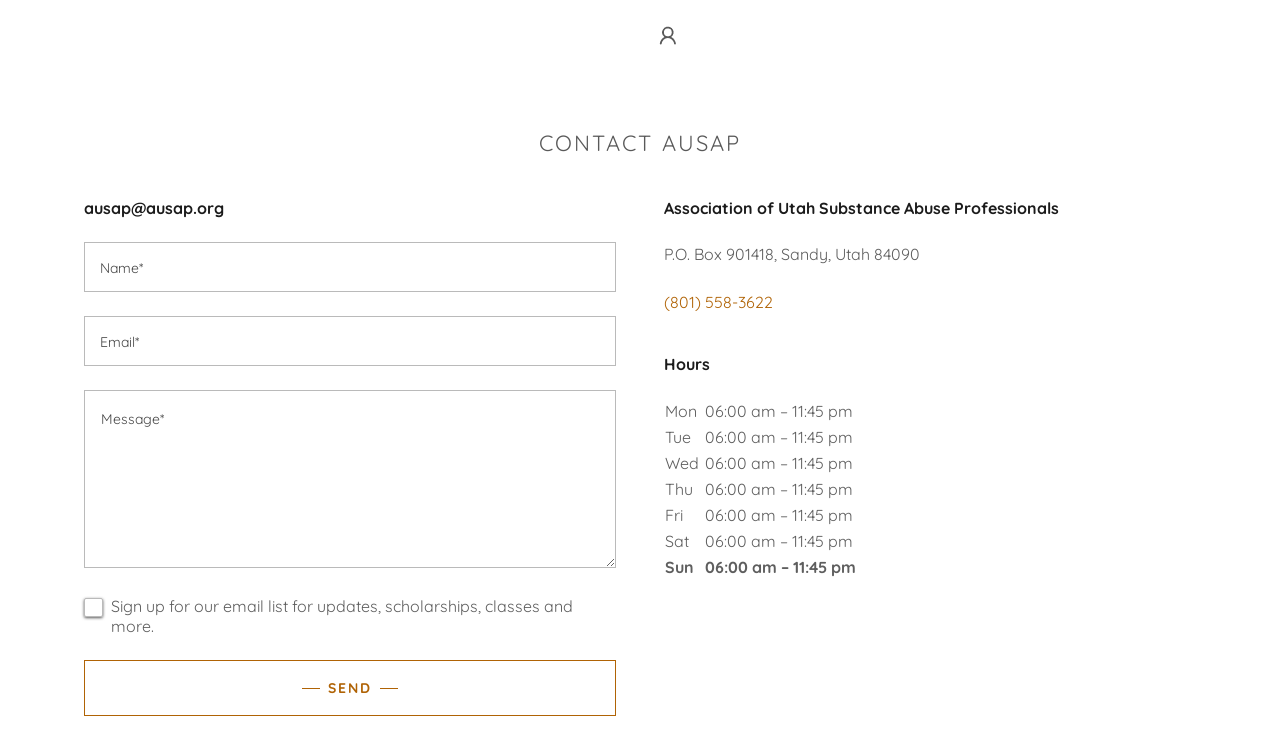

--- FILE ---
content_type: text/html;charset=utf-8
request_url: https://ausap.org/contact-ausap
body_size: 13428
content:
<!DOCTYPE html><html lang="en-US"><head><link rel="icon" href="//img1.wsimg.com/isteam/ip/ab567bdb-a04c-413c-b57f-b15fc6a27b85/favicon/5fc2949c-8ffc-4e42-9ba6-ea6b5de9d500.jpg/:/rs=w:16,h:16,m" sizes="16x16"/><link rel="icon" href="//img1.wsimg.com/isteam/ip/ab567bdb-a04c-413c-b57f-b15fc6a27b85/favicon/5fc2949c-8ffc-4e42-9ba6-ea6b5de9d500.jpg/:/rs=w:24,h:24,m" sizes="24x24"/><link rel="icon" href="//img1.wsimg.com/isteam/ip/ab567bdb-a04c-413c-b57f-b15fc6a27b85/favicon/5fc2949c-8ffc-4e42-9ba6-ea6b5de9d500.jpg/:/rs=w:32,h:32,m" sizes="32x32"/><link rel="icon" href="//img1.wsimg.com/isteam/ip/ab567bdb-a04c-413c-b57f-b15fc6a27b85/favicon/5fc2949c-8ffc-4e42-9ba6-ea6b5de9d500.jpg/:/rs=w:48,h:48,m" sizes="48x48"/><link rel="icon" href="//img1.wsimg.com/isteam/ip/ab567bdb-a04c-413c-b57f-b15fc6a27b85/favicon/5fc2949c-8ffc-4e42-9ba6-ea6b5de9d500.jpg/:/rs=w:64,h:64,m" sizes="64x64"/><meta charSet="utf-8"/><meta http-equiv="X-UA-Compatible" content="IE=edge"/><meta name="viewport" content="width=device-width, initial-scale=1"/><title>Contact AUSAP</title><meta name="author" content="Association of Utah Substance Abuse Professionals"/><meta name="generator" content="Starfield Technologies; Go Daddy Website Builder 8.0.0000"/><link rel="manifest" href="/manifest.webmanifest"/><link rel="apple-touch-icon" sizes="57x57" href="//img1.wsimg.com/isteam/ip/ab567bdb-a04c-413c-b57f-b15fc6a27b85/favicon/5fc2949c-8ffc-4e42-9ba6-ea6b5de9d500.jpg/:/rs=w:57,h:57,m"/><link rel="apple-touch-icon" sizes="60x60" href="//img1.wsimg.com/isteam/ip/ab567bdb-a04c-413c-b57f-b15fc6a27b85/favicon/5fc2949c-8ffc-4e42-9ba6-ea6b5de9d500.jpg/:/rs=w:60,h:60,m"/><link rel="apple-touch-icon" sizes="72x72" href="//img1.wsimg.com/isteam/ip/ab567bdb-a04c-413c-b57f-b15fc6a27b85/favicon/5fc2949c-8ffc-4e42-9ba6-ea6b5de9d500.jpg/:/rs=w:72,h:72,m"/><link rel="apple-touch-icon" sizes="114x114" href="//img1.wsimg.com/isteam/ip/ab567bdb-a04c-413c-b57f-b15fc6a27b85/favicon/5fc2949c-8ffc-4e42-9ba6-ea6b5de9d500.jpg/:/rs=w:114,h:114,m"/><link rel="apple-touch-icon" sizes="120x120" href="//img1.wsimg.com/isteam/ip/ab567bdb-a04c-413c-b57f-b15fc6a27b85/favicon/5fc2949c-8ffc-4e42-9ba6-ea6b5de9d500.jpg/:/rs=w:120,h:120,m"/><link rel="apple-touch-icon" sizes="144x144" href="//img1.wsimg.com/isteam/ip/ab567bdb-a04c-413c-b57f-b15fc6a27b85/favicon/5fc2949c-8ffc-4e42-9ba6-ea6b5de9d500.jpg/:/rs=w:144,h:144,m"/><link rel="apple-touch-icon" sizes="152x152" href="//img1.wsimg.com/isteam/ip/ab567bdb-a04c-413c-b57f-b15fc6a27b85/favicon/5fc2949c-8ffc-4e42-9ba6-ea6b5de9d500.jpg/:/rs=w:152,h:152,m"/><link rel="apple-touch-icon" sizes="180x180" href="//img1.wsimg.com/isteam/ip/ab567bdb-a04c-413c-b57f-b15fc6a27b85/favicon/5fc2949c-8ffc-4e42-9ba6-ea6b5de9d500.jpg/:/rs=w:180,h:180,m"/><meta property="og:url" content="https://ausap.org/contact-ausap"/>
<meta property="og:site_name" content="Association of Utah Substance Abuse Professionals"/>
<meta property="og:title" content="Association of Utah Substance Abuse Professionals"/>
<meta property="og:type" content="website"/>
<meta property="og:locale" content="en_US"/>
<meta name="twitter:card" content="summary"/>
<meta name="twitter:title" content="Association of Utah Substance Abuse Professionals"/>
<meta name="theme-color" content="#db8012"/><style data-inline-fonts>/* vietnamese */
@font-face {
  font-family: 'Muli';
  font-style: normal;
  font-weight: 400;
  font-display: swap;
  src: url(https://img1.wsimg.com/gfonts/s/muli/v34/7Aulp_0qiz-aVz7u3PJLcUMYOFnOkEk40eiNxw.woff2) format('woff2');
  unicode-range: U+0102-0103, U+0110-0111, U+0128-0129, U+0168-0169, U+01A0-01A1, U+01AF-01B0, U+0300-0301, U+0303-0304, U+0308-0309, U+0323, U+0329, U+1EA0-1EF9, U+20AB;
}
/* latin-ext */
@font-face {
  font-family: 'Muli';
  font-style: normal;
  font-weight: 400;
  font-display: swap;
  src: url(https://img1.wsimg.com/gfonts/s/muli/v34/7Aulp_0qiz-aVz7u3PJLcUMYOFnOkEk50eiNxw.woff2) format('woff2');
  unicode-range: U+0100-02BA, U+02BD-02C5, U+02C7-02CC, U+02CE-02D7, U+02DD-02FF, U+0304, U+0308, U+0329, U+1D00-1DBF, U+1E00-1E9F, U+1EF2-1EFF, U+2020, U+20A0-20AB, U+20AD-20C0, U+2113, U+2C60-2C7F, U+A720-A7FF;
}
/* latin */
@font-face {
  font-family: 'Muli';
  font-style: normal;
  font-weight: 400;
  font-display: swap;
  src: url(https://img1.wsimg.com/gfonts/s/muli/v34/7Aulp_0qiz-aVz7u3PJLcUMYOFnOkEk30eg.woff2) format('woff2');
  unicode-range: U+0000-00FF, U+0131, U+0152-0153, U+02BB-02BC, U+02C6, U+02DA, U+02DC, U+0304, U+0308, U+0329, U+2000-206F, U+20AC, U+2122, U+2191, U+2193, U+2212, U+2215, U+FEFF, U+FFFD;
}

/* vietnamese */
@font-face {
  font-family: 'Quicksand';
  font-style: normal;
  font-weight: 400;
  font-display: swap;
  src: url(https://img1.wsimg.com/gfonts/s/quicksand/v37/6xKtdSZaM9iE8KbpRA_hJFQNcOM.woff2) format('woff2');
  unicode-range: U+0102-0103, U+0110-0111, U+0128-0129, U+0168-0169, U+01A0-01A1, U+01AF-01B0, U+0300-0301, U+0303-0304, U+0308-0309, U+0323, U+0329, U+1EA0-1EF9, U+20AB;
}
/* latin-ext */
@font-face {
  font-family: 'Quicksand';
  font-style: normal;
  font-weight: 400;
  font-display: swap;
  src: url(https://img1.wsimg.com/gfonts/s/quicksand/v37/6xKtdSZaM9iE8KbpRA_hJVQNcOM.woff2) format('woff2');
  unicode-range: U+0100-02BA, U+02BD-02C5, U+02C7-02CC, U+02CE-02D7, U+02DD-02FF, U+0304, U+0308, U+0329, U+1D00-1DBF, U+1E00-1E9F, U+1EF2-1EFF, U+2020, U+20A0-20AB, U+20AD-20C0, U+2113, U+2C60-2C7F, U+A720-A7FF;
}
/* latin */
@font-face {
  font-family: 'Quicksand';
  font-style: normal;
  font-weight: 400;
  font-display: swap;
  src: url(https://img1.wsimg.com/gfonts/s/quicksand/v37/6xKtdSZaM9iE8KbpRA_hK1QN.woff2) format('woff2');
  unicode-range: U+0000-00FF, U+0131, U+0152-0153, U+02BB-02BC, U+02C6, U+02DA, U+02DC, U+0304, U+0308, U+0329, U+2000-206F, U+20AC, U+2122, U+2191, U+2193, U+2212, U+2215, U+FEFF, U+FFFD;
}
/* vietnamese */
@font-face {
  font-family: 'Quicksand';
  font-style: normal;
  font-weight: 700;
  font-display: swap;
  src: url(https://img1.wsimg.com/gfonts/s/quicksand/v37/6xKtdSZaM9iE8KbpRA_hJFQNcOM.woff2) format('woff2');
  unicode-range: U+0102-0103, U+0110-0111, U+0128-0129, U+0168-0169, U+01A0-01A1, U+01AF-01B0, U+0300-0301, U+0303-0304, U+0308-0309, U+0323, U+0329, U+1EA0-1EF9, U+20AB;
}
/* latin-ext */
@font-face {
  font-family: 'Quicksand';
  font-style: normal;
  font-weight: 700;
  font-display: swap;
  src: url(https://img1.wsimg.com/gfonts/s/quicksand/v37/6xKtdSZaM9iE8KbpRA_hJVQNcOM.woff2) format('woff2');
  unicode-range: U+0100-02BA, U+02BD-02C5, U+02C7-02CC, U+02CE-02D7, U+02DD-02FF, U+0304, U+0308, U+0329, U+1D00-1DBF, U+1E00-1E9F, U+1EF2-1EFF, U+2020, U+20A0-20AB, U+20AD-20C0, U+2113, U+2C60-2C7F, U+A720-A7FF;
}
/* latin */
@font-face {
  font-family: 'Quicksand';
  font-style: normal;
  font-weight: 700;
  font-display: swap;
  src: url(https://img1.wsimg.com/gfonts/s/quicksand/v37/6xKtdSZaM9iE8KbpRA_hK1QN.woff2) format('woff2');
  unicode-range: U+0000-00FF, U+0131, U+0152-0153, U+02BB-02BC, U+02C6, U+02DA, U+02DC, U+0304, U+0308, U+0329, U+2000-206F, U+20AC, U+2122, U+2191, U+2193, U+2212, U+2215, U+FEFF, U+FFFD;
}
</style><style>.x{-ms-text-size-adjust:100%;-webkit-text-size-adjust:100%;-webkit-tap-highlight-color:rgba(0,0,0,0);margin:0;box-sizing:border-box}.x *,.x :after,.x :before{box-sizing:inherit}.x-el a[href^="mailto:"]:not(.x-el),.x-el a[href^="tel:"]:not(.x-el){color:inherit;font-size:inherit;text-decoration:inherit}.x-el-article,.x-el-aside,.x-el-details,.x-el-figcaption,.x-el-figure,.x-el-footer,.x-el-header,.x-el-hgroup,.x-el-main,.x-el-menu,.x-el-nav,.x-el-section,.x-el-summary{display:block}.x-el-audio,.x-el-canvas,.x-el-progress,.x-el-video{display:inline-block;vertical-align:baseline}.x-el-audio:not([controls]){display:none;height:0}.x-el-template{display:none}.x-el-a{background-color:transparent;color:inherit}.x-el-a:active,.x-el-a:hover{outline:0}.x-el-abbr[title]{border-bottom:1px dotted}.x-el-b,.x-el-strong{font-weight:700}.x-el-dfn{font-style:italic}.x-el-mark{background:#ff0;color:#000}.x-el-small{font-size:80%}.x-el-sub,.x-el-sup{font-size:75%;line-height:0;position:relative;vertical-align:baseline}.x-el-sup{top:-.5em}.x-el-sub{bottom:-.25em}.x-el-img{vertical-align:middle;border:0}.x-el-svg:not(:root){overflow:hidden}.x-el-figure{margin:0}.x-el-hr{box-sizing:content-box;height:0}.x-el-pre{overflow:auto}.x-el-code,.x-el-kbd,.x-el-pre,.x-el-samp{font-family:monospace,monospace;font-size:1em}.x-el-button,.x-el-input,.x-el-optgroup,.x-el-select,.x-el-textarea{color:inherit;font:inherit;margin:0}.x-el-button{overflow:visible}.x-el-button,.x-el-select{text-transform:none}.x-el-button,.x-el-input[type=button],.x-el-input[type=reset],.x-el-input[type=submit]{-webkit-appearance:button;cursor:pointer}.x-el-button[disabled],.x-el-input[disabled]{cursor:default}.x-el-button::-moz-focus-inner,.x-el-input::-moz-focus-inner{border:0;padding:0}.x-el-input{line-height:normal}.x-el-input[type=checkbox],.x-el-input[type=radio]{box-sizing:border-box;padding:0}.x-el-input[type=number]::-webkit-inner-spin-button,.x-el-input[type=number]::-webkit-outer-spin-button{height:auto}.x-el-input[type=search]{-webkit-appearance:textfield;box-sizing:content-box}.x-el-input[type=search]::-webkit-search-cancel-button,.x-el-input[type=search]::-webkit-search-decoration{-webkit-appearance:none}.x-el-textarea{border:0}.x-el-fieldset{border:1px solid silver;margin:0 2px;padding:.35em .625em .75em}.x-el-legend{border:0;padding:0}.x-el-textarea{overflow:auto}.x-el-optgroup{font-weight:700}.x-el-table{border-collapse:collapse;border-spacing:0}.x-el-td,.x-el-th{padding:0}.x{-webkit-font-smoothing:antialiased}.x-el-hr{border:0}.x-el-fieldset,.x-el-input,.x-el-select,.x-el-textarea{margin-top:0;margin-bottom:0}.x-el-fieldset,.x-el-input[type=email],.x-el-input[type=text],.x-el-textarea{width:100%}.x-el-label{vertical-align:middle}.x-el-input{border-style:none;padding:.5em;vertical-align:middle}.x-el-select:not([multiple]){vertical-align:middle}.x-el-textarea{line-height:1.75;padding:.5em}.x-el.d-none{display:none!important}.sideline-footer{margin-top:auto}.disable-scroll{touch-action:none;overflow:hidden;position:fixed;max-width:100vw}@-webkit-keyframes loaderscale{0%{transform:scale(1);opacity:1}45%{transform:scale(.1);opacity:.7}80%{transform:scale(1);opacity:1}}@keyframes loaderscale{0%{transform:scale(1);opacity:1}45%{transform:scale(.1);opacity:.7}80%{transform:scale(1);opacity:1}}.x-loader svg{display:inline-block}.x-loader svg:first-child{-webkit-animation:loaderscale .75s cubic-bezier(.2,.68,.18,1.08) -.24s infinite;animation:loaderscale .75s cubic-bezier(.2,.68,.18,1.08) -.24s infinite}.x-loader svg:nth-child(2){-webkit-animation:loaderscale .75s cubic-bezier(.2,.68,.18,1.08) -.12s infinite;animation:loaderscale .75s cubic-bezier(.2,.68,.18,1.08) -.12s infinite}.x-loader svg:nth-child(3){-webkit-animation:loaderscale .75s cubic-bezier(.2,.68,.18,1.08) 0s infinite;animation:loaderscale .75s cubic-bezier(.2,.68,.18,1.08) 0s infinite}.x-icon>svg{transition:transform .33s ease-in-out}.x-icon>svg.rotate-90{transform:rotate(-90deg)}.x-icon>svg.rotate90{transform:rotate(90deg)}.x-icon>svg.rotate-180{transform:rotate(-180deg)}.x-icon>svg.rotate180{transform:rotate(180deg)}.x-rt ol,.x-rt ul{text-align:left}.x-rt p{margin:0}.mte-inline-block{display:inline-block}@media only screen and (min-device-width:1025px){:root select,_::-webkit-full-page-media,_:future{font-family:sans-serif!important}}

</style>
<style>/*
Copyright 2016 The Muli Project Authors (contact@sansoxygen.com)

This Font Software is licensed under the SIL Open Font License, Version 1.1.
This license is copied below, and is also available with a FAQ at: http://scripts.sil.org/OFL

—————————————————————————————-
SIL OPEN FONT LICENSE Version 1.1 - 26 February 2007
—————————————————————————————-
*/

/*
Copyright 2011 The Quicksand Project Authors (https://github.com/andrew-paglinawan/QuicksandFamily), with Reserved Font Name Quicksand.

This Font Software is licensed under the SIL Open Font License, Version 1.1.
This license is copied below, and is also available with a FAQ at: http://scripts.sil.org/OFL

—————————————————————————————-
SIL OPEN FONT LICENSE Version 1.1 - 26 February 2007
—————————————————————————————-
*/
</style>
<style data-glamor="cxs-default-sheet">.x .c1-1{letter-spacing:normal}.x .c1-2{text-transform:none}.x .c1-3{background-color:rgb(255, 255, 255)}.x .c1-4{width:100%}.x .c1-5 > div{position:relative}.x .c1-6 > div{overflow:hidden}.x .c1-7 > div{margin-top:auto}.x .c1-8 > div{margin-right:auto}.x .c1-9 > div{margin-bottom:auto}.x .c1-a > div{margin-left:auto}.x .c1-b{font-family:Quicksand, sans-serif}.x .c1-c{font-size:16px}.x .c1-h{padding-top:56px}.x .c1-i{padding-bottom:56px}.x .c1-j{padding:0px !important}.x .c1-m{display:block}.x .c1-o{margin-left:auto}.x .c1-p{margin-right:auto}.x .c1-q{padding-left:24px}.x .c1-r{padding-right:24px}.x .c1-s{max-width:100%}.x .c1-t{position:relative}.x .c1-u{padding-top:16px}.x .c1-v{padding-bottom:16px}.x .c1-w{margin-bottom:0px}.x .c1-10{display:none}.x .c1-13{display:flex}.x .c1-14{justify-content:center}.x .c1-15{align-items:center}.x .c1-16{padding-left:16px}.x .c1-17{padding-right:16px}.x .c1-18{height:inherit}.x .c1-19{justify-content:flex-start}.x .c1-1a{flex-grow:0}.x .c1-1b{justify-content:flex-end}.x .c1-1c{padding-left:32px}.x .c1-1d{flex-basis:calc(50% - undefined / 2)}.x .c1-1e{flex-shrink:0}.x .c1-1f{line-height:0}.x .c1-1g{height:100%}.x .c1-1j{cursor:pointer}.x .c1-1k{letter-spacing:0.167em}.x .c1-1l{text-transform:uppercase}.x .c1-1m{text-decoration:none}.x .c1-1n{word-wrap:break-word}.x .c1-1o{overflow-wrap:break-word}.x .c1-1p{display:inline}.x .c1-1q{color:rgb(89, 89, 89)}.x .c1-1r{font-size:12px}.x .c1-1s{font-weight:400}.x .c1-1t:hover{color:rgb(106, 59, 4)}.x .c1-1u:active{color:rgb(176, 99, 5)}.x .c1-1z{color:inherit}.x .c1-20{display:initial}.x .c1-21{transition:}.x .c1-22{transform:}.x .c1-23{vertical-align:middle}.x .c1-24{padding-top:6px}.x .c1-25{padding-right:6px}.x .c1-26{padding-bottom:6px}.x .c1-27{padding-left:6px}.x .c1-29{border-radius:4px}.x .c1-2a{box-shadow:0 3px 6px 3px rgba(0,0,0,0.24)}.x .c1-2b{position:absolute}.x .c1-2c{right:0px}.x .c1-2d{top:initial}.x .c1-2e{white-space:nowrap}.x .c1-2f{max-height:none}.x .c1-2g{overflow-y:auto}.x .c1-2h{z-index:1003}.x .c1-2i{width:240px}.x .c1-2l{color:inherit !important}.x .c1-2m{margin-bottom:16px}.x .c1-2n{text-align:left}.x .c1-2o{padding-top:8px}.x .c1-2p{padding-right:8px}.x .c1-2q{padding-bottom:8px}.x .c1-2r{padding-left:8px}.x .c1-2s:last-child{margin-bottom:0}.x .c1-2t{color:rgb(94, 94, 94)}.x .c1-2u{border-color:rgb(226, 226, 226)}.x .c1-2v{border-bottom-width:1px}.x .c1-2w{border-style:solid}.x .c1-2x{margin-top:16px}.x .c1-2y{line-height:1.5}.x .c1-2z{margin-top:0}.x .c1-30 dropdown{position:absolute}.x .c1-31 dropdown{right:0px}.x .c1-32 dropdown{top:initial}.x .c1-33 dropdown{white-space:nowrap}.x .c1-34 dropdown{max-height:none}.x .c1-35 dropdown{overflow-y:auto}.x .c1-36 dropdown{display:none}.x .c1-37 dropdown{z-index:1003}.x .c1-38 dropdown{width:240px}.x .c1-3b listItem{display:block}.x .c1-3c listItem{text-align:left}.x .c1-3d listItem{margin-bottom:0}.x .c1-3e separator{margin-top:16px}.x .c1-3f separator{margin-bottom:16px}.x .c1-3g{font-weight:700}.x .c1-3i{box-sizing:border-box}.x .c1-3j{flex-direction:row}.x .c1-3k{flex-wrap:nowrap}.x .c1-3l{margin-right:-0px}.x .c1-3m{margin-bottom:-0px}.x .c1-3n{margin-left:-0px}.x .c1-3o{justify-content:space-between}.x .c1-3t{flex-grow:1}.x .c1-3u{flex-basis:10%}.x .c1-3v{max-width:none}.x .c1-3w{padding-top:0}.x .c1-3x{padding-right:0px}.x .c1-3y{padding-bottom:0px}.x .c1-3z{padding-left:0px}.x .c1-44{letter-spacing:inherit}.x .c1-45{text-transform:inherit}.x .c1-46{border-top:0px}.x .c1-47{border-right:0px}.x .c1-48{border-bottom:0px}.x .c1-49{border-left:0px}.x .c1-4a{color:rgb(27, 27, 27)}.x .c1-4b{font-weight:inherit}.x .c1-4c:hover{color:rgb(176, 99, 5)}.x .c1-4d:active{color:rgb(74, 40, 2)}.x .c1-4e{display:inline-block}.x .c1-4f{vertical-align:top}.x .c1-4g{flex-shrink:1}.x .c1-4h{flex-basis:80%}.x .c1-4i{max-width:80%}.x .c1-4j{max-width:10%}.x .c1-4k{position:fixed}.x .c1-4l{top:0px}.x .c1-4m{width:88%}.x .c1-4n{z-index:10002}.x .c1-4o{-webkit-overflow-scrolling:touch}.x .c1-4p{transform:translateX(-249vw)}.x .c1-4q{overscroll-behavior:contain}.x .c1-4r{box-shadow:0 2px 6px 0px rgba(0,0,0,0.2)}.x .c1-4s{transition:transform .3s ease-in-out}.x .c1-4t{overflow:hidden}.x .c1-4u{flex-direction:column}.x .c1-4v{padding-bottom:32px}.x .c1-50{text-shadow:none}.x .c1-51{color:#aaa}.x .c1-52{line-height:1.3em}.x .c1-53{font-style:normal}.x .c1-54{top:15px}.x .c1-55{right:15px}.x .c1-56{font-size:28px}.x .c1-57:hover{color:#EEE}.x .c1-5c{padding-right:32px}.x .c1-5d{overflow-x:hidden}.x .c1-5e{overscroll-behavior:none}.x .c1-5f{margin-bottom:32px}.x .c1-5g > :not(:first-child){margin-top:16px}.x .c1-5h{margin-left:0}.x .c1-5i{margin-right:0}.x .c1-5j{-webkit-margin-before:0}.x .c1-5k{-webkit-margin-after:0}.x .c1-5l{-webkit-padding-start:0}.x .c1-5m{padding-bottom:0}.x .c1-5n{padding-left:0}.x .c1-5o{padding-right:0}.x .c1-5p{margin-top:8px}.x .c1-5q{margin-bottom:8px}.x .c1-5r{cursor:auto}.x .c1-5s{border-color:rgba(185, 185, 185, 0.5)}.x .c1-5t{border-bottom-width:0px}.x .c1-5u{border-bottom-style:solid}.x .c1-5v:last-child{border-bottom:0}.x .c1-5w{min-width:200px}.x .c1-5x{justify-content:initial}.x .c1-5y:hover:before{background-color:#EEE}.x .c1-5z:active{color:#EEE}.x .c1-60:active{font-weight:700}.x .c1-62{flex-wrap:wrap}.x .c1-63{margin-right:-12px}.x .c1-64{margin-left:-12px}.x .c1-66{flex-basis:0%}.x .c1-67{padding-right:12px}.x .c1-68{padding-left:12px}.x .c1-6a{letter-spacing:0.091em}.x .c1-6b{line-height:1.4}.x .c1-6c{margin-bottom:40px}.x .c1-6d{text-align:center}.x .c1-6e{font-size:22px}.x .c1-6l{font-size:unset}.x .c1-6m{font-family:unset}.x .c1-6n{letter-spacing:unset}.x .c1-6o{text-transform:unset}.x .c1-6p{flex-basis:100%}.x .c1-6s{line-height:1.25}.x .c1-6t{margin-bottom:24px}.x .c1-6v{padding-bottom:24px}.x .c1-6w{border-color:rgba(119, 119, 119, 0.5)}.x .c1-6x{border-top-width:1px}.x .c1-6y{border-right-width:1px}.x .c1-6z{border-bottom-width:1px}.x .c1-70{border-left-width:1px}.x .c1-71{border-radius:0px}.x .c1-72{padding-top:23px}.x .c1-73{padding-bottom:7px}.x .c1-74{color:rgb(71, 71, 71)}.x .c1-75{font-size:14px}.x .c1-76::placeholder{color:inherit}.x .c1-77:focus{outline:none}.x .c1-78:focus{box-shadow:inset 0 0 0 1px currentColor}.x .c1-79:focus + label{font-size:12px}.x .c1-7a:focus + label{top:8px}.x .c1-7b:focus + label{color:rgb(176, 99, 5)}.x .c1-7c:not([value=""]) + label{font-size:12px}.x .c1-7d:not([value=""]) + label{top:8px}.x .c1-7e:not([value=""]) + label{color:rgb(176, 99, 5)}.x .c1-7f::-webkit-input-placeholder{color:inherit}.x .c1-7l{top:33%}.x .c1-7m{left:16px}.x .c1-7n{transition:all .15s ease}.x .c1-7o{pointer-events:none}.x .c1-7p{resize:vertical}.x .c1-7q{justify-content:left}.x .c1-7r:hover > div{border-color:rgb(211, 123, 17)}.x .c1-7s{z-index:-1}.x .c1-7t{opacity:0}.x .c1-7u:disabled ~ div{pointer-events:none}.x .c1-7v:disabled ~ div{background-color:rgba(255, 255, 255, 0.7)}.x .c1-7w:disabled ~ div{border-color:rgba(226, 226, 226, 0.7)}.x .c1-7x:disabled ~ *{cursor:default}.x .c1-7y:checked ~ div{border-color:rgb(211, 123, 17)}.x .c1-7z:checked ~ div:after{content:''}.x .c1-80:checked ~ div:after{display:block}.x .c1-81:checked ~ div:after{top:3px}.x .c1-82:checked ~ div:after{left:7px}.x .c1-83:checked ~ div:after{width:4px}.x .c1-84:checked ~ div:after{height:8px}.x .c1-85:checked ~ div:after{transform:rotate(45deg)}.x .c1-86:checked ~ div:after{border-color:rgb(211, 123, 17)}.x .c1-87:checked ~ div:after{border-style:solid}.x .c1-88:checked ~ div:after{position:absolute}.x .c1-89:checked ~ div:after{border-top-width:0}.x .c1-8a:checked ~ div:after{border-right-width:2px}.x .c1-8b:checked ~ div:after{border-bottom-width:2px}.x .c1-8c:checked ~ div:after{border-left-width:0}.x .c1-8d:focus ~ div{outline:none}.x .c1-8e:focus ~ div{box-shadow:inset 0 0 0 1px currentColor}.x .c1-8f{margin-top:2px}.x .c1-8g{left:0}.x .c1-8h{min-width:19px}.x .c1-8i{height:19px}.x .c1-8j{border-radius:2px}.x .c1-8k{box-shadow:0px 1px 3px}.x .c1-8l{border-top-width:1px}.x .c1-8m{border-right-width:1px}.x .c1-8n{border-left-width:1px}.x .c1-8o{overflow-wrap:anywhere}.x .c1-8p{line-height:inherit}.x .c1-8q{position:static}.x .c1-8r{margin-left:8px}.x .c1-8s{letter-spacing:2px}.x .c1-8t{border-top-width:1.3px}.x .c1-8u{border-right-width:1.3px}.x .c1-8v{border-bottom-width:1.3px}.x .c1-8w{border-left-width:1.3px}.x .c1-8x{display:inline-flex}.x .c1-8y{min-height:56px}.x .c1-8z{background-color:transparent}.x .c1-90{color:rgb(176, 99, 5)}.x .c1-91{border-color:currentColor}.x .c1-92:hover{color:rgb(0, 0, 0)}.x .c1-93:hover{background-color:rgb(219, 128, 18)}.x .c1-94:hover{border-color:rgb(219, 128, 18)}.x .c1-95:before{margin-right:8px}.x .c1-96:before{content:""}.x .c1-97:before{display:inline-block}.x .c1-98:before{height:0.1px}.x .c1-99:before{width:18px}.x .c1-9a:before{border-top:1px solid !important}.x .c1-9b:after{margin-left:8px}.x .c1-9c:after{content:""}.x .c1-9d:after{display:inline-block}.x .c1-9e:after{height:0.1px}.x .c1-9f:after{width:18px}.x .c1-9g:after{border-top:1px solid !important}.x .c1-9h{margin-top:40px}.x .c1-9j > :last-child{margin-bottom:0}.x .c1-9k{word-break:normal}.x .c1-9l{padding-left:4px}.x .c1-9m > p > ol{text-align:left}.x .c1-9n > p > ol{display:block}.x .c1-9o > p > ol{padding-left:1.3em}.x .c1-9p > p > ol{margin-left:16px}.x .c1-9q > p > ol{margin-right:16px}.x .c1-9r > p > ol{margin-top:auto}.x .c1-9s > p > ol{margin-bottom:auto}.x .c1-9t > p > ul{text-align:left}.x .c1-9u > p > ul{display:block}.x .c1-9v > p > ul{padding-left:1.3em}.x .c1-9w > p > ul{margin-left:16px}.x .c1-9x > p > ul{margin-right:16px}.x .c1-9y > p > ul{margin-top:auto}.x .c1-9z > p > ul{margin-bottom:auto}.x .c1-a0 > ul{text-align:left}.x .c1-a1 > ul{display:block}.x .c1-a2 > ul{padding-left:1.3em}.x .c1-a3 > ul{margin-left:16px}.x .c1-a4 > ul{margin-right:16px}.x .c1-a5 > ul{margin-top:auto}.x .c1-a6 > ul{margin-bottom:auto}.x .c1-a7 > ol{text-align:left}.x .c1-a8 > ol{display:block}.x .c1-a9 > ol{padding-left:1.3em}.x .c1-aa > ol{margin-left:16px}.x .c1-ab > ol{margin-right:16px}.x .c1-ac > ol{margin-top:auto}.x .c1-ad > ol{margin-bottom:auto}.x .c1-ae{font-size:inherit !important}.x .c1-af{font-style:italic}.x .c1-ag{text-decoration:line-through}.x .c1-ah{text-decoration:underline}.x .c1-ai{padding-top:32px}.x .c1-aj{padding-left:40px}.x .c1-ak{padding-right:40px}.x .c1-al{min-width:100%}.x .c1-am{flex-grow:3}.x .c1-aq{padding-left:none}.x .c1-ar{padding-right:none}.x .c1-as{row-gap:0px}.x .c1-at{column-gap:0px}.x .c1-au [data-typography]{color:inherit}.x .c1-av{margin-top:24px}.x .c1-ay{list-style-type:none}.x .c1-az{[object -object]:0px}</style>
<style data-glamor="cxs-xs-sheet">@media (max-width: 767px){.x .c1-k{padding-top:40px}}@media (max-width: 767px){.x .c1-l{padding-bottom:40px}}@media (max-width: 767px){.x .c1-6u{text-align:center}}@media (max-width: 767px){.x .c1-7g{font-size:16px}}@media (max-width: 767px){.x .c1-b0{display:flex}}@media (max-width: 767px){.x .c1-b1{flex-direction:column}}@media (max-width: 767px){.x .c1-b2{padding-top:4px}}@media (max-width: 767px){.x .c1-b3{padding-bottom:4px}}</style>
<style data-glamor="cxs-sm-sheet">@media (min-width: 768px){.x .c1-d{font-size:16px}}@media (min-width: 768px){.x .c1-1v{font-size:12px}}@media (min-width: 768px) and (max-width: 1023px){.x .c1-2k{right:0px}}@media (min-width: 768px) and (max-width: 1023px){.x .c1-3a dropdown{right:0px}}@media (min-width: 768px){.x .c1-3p{margin-top:0}}@media (min-width: 768px){.x .c1-3q{margin-right:-24px}}@media (min-width: 768px){.x .c1-3r{margin-bottom:-48px}}@media (min-width: 768px){.x .c1-3s{margin-left:-24px}}@media (min-width: 768px){.x .c1-40{padding-top:0}}@media (min-width: 768px){.x .c1-41{padding-right:24px}}@media (min-width: 768px){.x .c1-42{padding-bottom:48px}}@media (min-width: 768px){.x .c1-43{padding-left:24px}}@media (min-width: 768px){.x .c1-4w{width:100%}}@media (min-width: 768px){.x .c1-58{font-size:30px}}@media (min-width: 768px){.x .c1-65{margin-bottom:0}}@media (min-width: 768px){.x .c1-69{padding-bottom:0}}@media (min-width: 768px){.x .c1-6f{font-size:22px}}@media (min-width: 768px){.x .c1-7h{font-size:14px}}@media (min-width: 768px){.x .c1-9i{text-align:left}}</style>
<style data-glamor="cxs-md-sheet">@media (min-width: 1024px){.x .c1-e{font-size:16px}}@media (min-width: 1024px){.x .c1-n{display:block}}@media (min-width: 1024px){.x .c1-x{padding-top:0px}}@media (min-width: 1024px){.x .c1-y{padding-bottom:0px}}@media (min-width: 1024px){.x .c1-z{margin-bottom:0px}}@media (min-width: 1024px){.x .c1-11{display:flex}}@media (min-width: 1024px){.x .c1-12{flex-direction:column}}@media (min-width: 1024px){.x .c1-1h > :first-child{margin-left:24px}}@media (min-width: 1024px){.x .c1-1i{justify-content:inherit}}@media (min-width: 1024px){.x .c1-1w{font-size:12px}}@media (min-width: 1024px){.x .c1-28{display:initial}}@media (min-width: 1024px) and (max-width: 1279px){.x .c1-2j{right:0px}}@media (min-width: 1024px) and (max-width: 1279px){.x .c1-39 dropdown{right:0px}}@media (min-width: 1024px){.x .c1-3h{display:none}}@media (min-width: 1024px){.x .c1-4x{width:984px}}@media (min-width: 1024px){.x .c1-59{font-size:30px}}@media (min-width: 1024px){.x .c1-61{min-width:initial}}@media (min-width: 1024px){.x .c1-6g{text-align:center}}@media (min-width: 1024px){.x .c1-6h{margin-left:auto}}@media (min-width: 1024px){.x .c1-6i{font-size:22px}}@media (min-width: 1024px){.x .c1-6q{flex-basis:50%}}@media (min-width: 1024px){.x .c1-6r{max-width:50%}}@media (min-width: 1024px){.x .c1-7i{font-size:14px}}@media (min-width: 1024px){.x .c1-an{flex-basis:0%}}@media (min-width: 1024px){.x .c1-ao{max-width:none}}@media (min-width: 1024px){.x .c1-ap{text-align:left}}@media (min-width: 1024px){.x .c1-aw{text-align:right}}@media (min-width: 1024px){.x .c1-ax{margin-top:0}}</style>
<style data-glamor="cxs-lg-sheet">@media (min-width: 1280px){.x .c1-f{font-size:16px}}@media (min-width: 1280px){.x .c1-1x{font-size:12px}}@media (min-width: 1280px){.x .c1-4y{width:1160px}}@media (min-width: 1280px){.x .c1-5a{font-size:32px}}@media (min-width: 1280px){.x .c1-6j{font-size:22px}}@media (min-width: 1280px){.x .c1-7j{font-size:14px}}</style>
<style data-glamor="cxs-xl-sheet">@media (min-width: 1536px){.x .c1-g{font-size:18px}}@media (min-width: 1536px){.x .c1-1y{font-size:14px}}@media (min-width: 1536px){.x .c1-4z{width:1280px}}@media (min-width: 1536px){.x .c1-5b{font-size:36px}}@media (min-width: 1536px){.x .c1-6k{font-size:24px}}@media (min-width: 1536px){.x .c1-7k{font-size:16px}}</style>
<style>.grecaptcha-badge { visibility: hidden; }</style>
<style>.page-inner { background-color: rgb(255, 255, 255); min-height: 100vh; }</style>
<script>"use strict";

if ('serviceWorker' in navigator) {
  window.addEventListener('load', function () {
    navigator.serviceWorker.register('/sw.js');
  });
}</script></head>
<body class="x  x-fonts-muli"><div id="layout-ab-567-bdb-a-04-c-413-c-b-57-f-b-15-fc-6-a-27-b-85" class="layout layout-layout layout-layout-layout-24 locale-en-US lang-en"><div data-ux="Page" id="page-385012" class="x-el x-el-div x-el c1-1 c1-2 c1-3 c1-4 c1-5 c1-6 c1-7 c1-8 c1-9 c1-a c1-b c1-c c1-d c1-e c1-f c1-g c1-1 c1-2 c1-b c1-c c1-d c1-e c1-f c1-g"><div data-ux="Block" class="x-el x-el-div page-inner c1-1 c1-2 c1-b c1-c c1-d c1-e c1-f c1-g"><div id="b613efe7-fe5a-445a-9057-1fb36f76051e" class="widget widget-header widget-header-header-9"><div data-ux="Header" role="main" data-aid="HEADER_WIDGET" id="n-385013" class="x-el x-el-div x-el x-el c1-1 c1-2 c1-b c1-c c1-d c1-e c1-f c1-g c1-1 c1-2 c1-3 c1-b c1-c c1-d c1-e c1-f c1-g c1-1 c1-2 c1-b c1-c c1-d c1-e c1-f c1-g"><div> <section data-ux="Section" data-aid="HEADER_SECTION" class="x-el x-el-section c1-1 c1-2 c1-3 c1-h c1-i c1-j c1-b c1-c c1-k c1-l c1-d c1-e c1-f c1-g"><div data-ux="Block" class="x-el x-el-div c1-1 c1-2 c1-m c1-b c1-c c1-d c1-n c1-e c1-f c1-g"></div><div data-ux="Block" class="x-el x-el-div c1-1 c1-2 c1-b c1-c c1-d c1-e c1-f c1-g"></div><div data-ux="Block" class="x-el x-el-div c1-1 c1-2 c1-b c1-c c1-d c1-e c1-f c1-g"><nav data-ux="SectionContainer" class="x-el x-el-nav c1-1 c1-2 c1-o c1-p c1-q c1-r c1-s c1-t c1-3 c1-u c1-v c1-w c1-b c1-c c1-d c1-x c1-y c1-z c1-e c1-f c1-g"><div data-ux="Block" class="x-el x-el-div c1-1 c1-2 c1-10 c1-b c1-c c1-d c1-11 c1-12 c1-e c1-f c1-g"><div data-ux="Block" id="nav-385018" class="x-el x-el-div c1-1 c1-2 c1-13 c1-14 c1-15 c1-16 c1-17 c1-b c1-c c1-d c1-e c1-f c1-g"><div data-ux="Block" class="x-el x-el-div c1-1 c1-2 c1-18 c1-13 c1-19 c1-15 c1-u c1-v c1-1a c1-b c1-c c1-d c1-e c1-f c1-g"></div><div data-ux="Block" class="x-el x-el-div c1-1 c1-2 c1-18 c1-13 c1-1b c1-15 c1-1c c1-1d c1-1a c1-1e c1-b c1-c c1-d c1-e c1-f c1-g"><div data-ux="UtilitiesMenu" id="n-385013385019-utility-menu" class="x-el x-el-div c1-1 c1-2 c1-13 c1-15 c1-1f c1-1g c1-u c1-v c1-b c1-c c1-1b c1-d c1-1h c1-1i c1-e c1-f c1-g"><span data-ux="Element" id="n-385013385019-membership-icon" class="x-el x-el-span c1-1 c1-2 c1-t c1-13 c1-1j c1-b c1-c c1-d c1-e c1-f c1-g"><div data-ux="Block" class="x-el x-el-div c1-1 c1-2 c1-13 c1-15 c1-b c1-c c1-d c1-e c1-f c1-g"><span data-ux="Element" class="x-el x-el-span membership-icon-logged-out c1-1 c1-2 c1-b c1-c c1-d c1-e c1-f c1-g"><div data-ux="Element" id="bs-1" class="x-el x-el-div c1-1 c1-2 c1-b c1-c c1-d c1-e c1-f c1-g"><a rel="" role="button" aria-haspopup="menu" data-ux="UtilitiesMenuLink" data-toggle-ignore="true" id="385020" aria-expanded="false" data-aid="MEMBERSHIP_ICON_DESKTOP_RENDERED" data-edit-interactive="true" href="#" data-typography="NavAlpha" class="x-el x-el-a c1-1k c1-1l c1-1m c1-1n c1-1o c1-1p c1-1j c1-1f c1-b c1-1q c1-1r c1-1s c1-1t c1-1u c1-1v c1-1w c1-1x c1-1y" data-tccl="ux2.HEADER.header9.UtilitiesMenu.Default.Link.Dropdown.385021.click,click"><div style="pointer-events:auto;display:flex;align-items:center" data-aid="MEMBERSHIP_ICON_DESKTOP_RENDERED"><svg viewBox="0 0 24 24" fill="currentColor" width="40px" height="40px" data-ux="UtilitiesMenuIcon" data-typography="NavAlpha" class="x-el x-el-svg c1-1k c1-1l c1-1z c1-20 c1-21 c1-22 c1-23 c1-24 c1-25 c1-26 c1-27 c1-1f c1-t c1-1j c1-b c1-1r c1-1s c1-1t c1-1u c1-1v c1-28 c1-1w c1-1x c1-1y"><path fill-rule="evenodd" d="M5.643 19.241a.782.782 0 0 1-.634-.889c.317-2.142 1.62-4.188 3.525-5.244l.459-.254-.39-.352a4.89 4.89 0 0 1-.797-6.327 4.747 4.747 0 0 1 2.752-2.003 4.894 4.894 0 0 1 6.092 5.72c-.211 1.042-.802 1.97-1.59 2.683l-.308.28.459.253c1.876 1.04 3.185 3.131 3.53 5.26a.765.765 0 0 1-.742.883c-.367.005-.697-.25-.753-.613-.52-3.384-4.067-6.087-7.702-4.324-1.628.79-2.714 2.511-3.014 4.313a.76.76 0 0 1-.887.614zm2.873-10.36a3.36 3.36 0 0 0 3.356 3.355A3.36 3.36 0 0 0 15.23 8.88a3.361 3.361 0 0 0-3.358-3.357A3.36 3.36 0 0 0 8.516 8.88z"></path></svg></div></a></div></span><span data-ux="Element" class="x-el x-el-span membership-icon-logged-in c1-1 c1-2 c1-10 c1-b c1-c c1-d c1-e c1-f c1-g"><div data-ux="Element" id="bs-2" class="x-el x-el-div c1-1 c1-2 c1-b c1-c c1-d c1-e c1-f c1-g"><a rel="" role="button" aria-haspopup="menu" data-ux="UtilitiesMenuLink" data-toggle-ignore="true" id="385022" aria-expanded="false" data-aid="MEMBERSHIP_ICON_DESKTOP_RENDERED" data-edit-interactive="true" href="#" data-typography="NavAlpha" class="x-el x-el-a c1-1k c1-1l c1-1m c1-1n c1-1o c1-1p c1-1j c1-1f c1-b c1-1q c1-1r c1-1s c1-1t c1-1u c1-1v c1-1w c1-1x c1-1y" data-tccl="ux2.HEADER.header9.UtilitiesMenu.Default.Link.Dropdown.385023.click,click"><div style="pointer-events:auto;display:flex;align-items:center" data-aid="MEMBERSHIP_ICON_DESKTOP_RENDERED"><svg viewBox="0 0 24 24" fill="currentColor" width="40px" height="40px" data-ux="UtilitiesMenuIcon" data-typography="NavAlpha" class="x-el x-el-svg c1-1k c1-1l c1-1z c1-20 c1-21 c1-22 c1-23 c1-24 c1-25 c1-26 c1-27 c1-1f c1-t c1-1j c1-b c1-1r c1-1s c1-1t c1-1u c1-1v c1-28 c1-1w c1-1x c1-1y"><path fill-rule="evenodd" d="M5.643 19.241a.782.782 0 0 1-.634-.889c.317-2.142 1.62-4.188 3.525-5.244l.459-.254-.39-.352a4.89 4.89 0 0 1-.797-6.327 4.747 4.747 0 0 1 2.752-2.003 4.894 4.894 0 0 1 6.092 5.72c-.211 1.042-.802 1.97-1.59 2.683l-.308.28.459.253c1.876 1.04 3.185 3.131 3.53 5.26a.765.765 0 0 1-.742.883c-.367.005-.697-.25-.753-.613-.52-3.384-4.067-6.087-7.702-4.324-1.628.79-2.714 2.511-3.014 4.313a.76.76 0 0 1-.887.614zm2.873-10.36a3.36 3.36 0 0 0 3.356 3.355A3.36 3.36 0 0 0 15.23 8.88a3.361 3.361 0 0 0-3.358-3.357A3.36 3.36 0 0 0 8.516 8.88z"></path></svg></div></a></div></span><div data-ux="Block" class="x-el x-el-div c1-1 c1-2 c1-b c1-c c1-d c1-e c1-f c1-g"><script><!--googleoff: all--></script><ul data-ux="Dropdown" role="menu" id="n-385013385019-membershipId-loggedout" class="x-el x-el-ul membership-sign-out c1-1 c1-2 c1-29 c1-2a c1-3 c1-u c1-v c1-16 c1-17 c1-2b c1-2c c1-2d c1-2e c1-2f c1-2g c1-10 c1-2h c1-2i c1-b c1-c c1-2j c1-2k c1-d c1-e c1-f c1-g"><li data-ux="ListItem" role="menuitem" class="x-el x-el-li c1-1 c1-2 c1-2l c1-2m c1-m c1-2n c1-1j c1-2o c1-2p c1-2q c1-2r c1-b c1-c c1-2s c1-d c1-e c1-f c1-g"><a rel="" role="link" aria-haspopup="false" data-ux="UtilitiesMenuLink" data-edit-interactive="true" id="n-385013385019-membership-sign-in" aria-labelledby="n-385013385019-membershipId-loggedout" href="/m/account" data-typography="NavAlpha" class="x-el x-el-a c1-1k c1-1l c1-1m c1-1n c1-1o c1-1p c1-1j c1-1f c1-b c1-1q c1-1r c1-1s c1-1t c1-1u c1-1v c1-1w c1-1x c1-1y" data-tccl="ux2.HEADER.header9.UtilitiesMenu.Menu.Link.Default.385024.click,click">Sign In</a></li><li data-ux="ListItem" role="menuitem" class="x-el x-el-li c1-1 c1-2 c1-2l c1-2m c1-m c1-2n c1-1j c1-2o c1-2p c1-2q c1-2r c1-b c1-c c1-2s c1-d c1-e c1-f c1-g"><a rel="" role="link" aria-haspopup="false" data-ux="UtilitiesMenuLink" data-edit-interactive="true" id="n-385013385019-membership-create-account" aria-labelledby="n-385013385019-membershipId-loggedout" href="/m/create-account" data-typography="NavAlpha" class="x-el x-el-a c1-1k c1-1l c1-1m c1-1n c1-1o c1-1p c1-1j c1-1f c1-b c1-1q c1-1r c1-1s c1-1t c1-1u c1-1v c1-1w c1-1x c1-1y" data-tccl="ux2.HEADER.header9.UtilitiesMenu.Menu.Link.Default.385025.click,click">Create Account</a></li><li data-ux="ListItem" role="menuitem" class="x-el x-el-li c1-1 c1-2 c1-2t c1-w c1-m c1-2n c1-b c1-c c1-2s c1-d c1-e c1-f c1-g"><hr aria-hidden="true" role="separator" data-ux="HR" class="x-el x-el-hr c1-1 c1-2 c1-2u c1-2v c1-2w c1-2x c1-2m c1-4 c1-b c1-c c1-d c1-e c1-f c1-g"/></li><li data-ux="ListItem" role="menuitem" class="x-el x-el-li c1-1 c1-2 c1-2l c1-2m c1-m c1-2n c1-1j c1-2o c1-2p c1-2q c1-2r c1-b c1-c c1-2s c1-d c1-e c1-f c1-g"><a rel="" role="link" aria-haspopup="false" data-ux="UtilitiesMenuLink" data-edit-interactive="true" id="n-385013385019-membership-account-logged-out" aria-labelledby="n-385013385019-membershipId-loggedout" href="/m/account" data-typography="NavAlpha" class="x-el x-el-a c1-1k c1-1l c1-1m c1-1n c1-1o c1-1p c1-1j c1-1f c1-b c1-1q c1-1r c1-1s c1-1t c1-1u c1-1v c1-1w c1-1x c1-1y" data-tccl="ux2.HEADER.header9.UtilitiesMenu.Menu.Link.Default.385026.click,click">My Account</a></li></ul><ul data-ux="Dropdown" role="menu" id="n-385013385019-membershipId" class="x-el x-el-ul membership-sign-in c1-1 c1-2 c1-29 c1-2a c1-3 c1-u c1-v c1-16 c1-17 c1-2b c1-2c c1-2d c1-2e c1-2f c1-2g c1-10 c1-2h c1-2i c1-b c1-c c1-2j c1-2k c1-d c1-e c1-f c1-g"><li data-ux="ListItem" role="menuitem" class="x-el x-el-li c1-1 c1-2 c1-2t c1-w c1-m c1-2n c1-b c1-c c1-2s c1-d c1-e c1-f c1-g"><p data-ux="Text" id="n-385013385019-membership-header" data-typography="BodyAlpha" class="x-el x-el-p c1-1 c1-2 c1-1n c1-1o c1-2y c1-2z c1-2m c1-30 c1-31 c1-32 c1-33 c1-34 c1-35 c1-36 c1-37 c1-38 c1-39 c1-3a c1-3b c1-3c c1-3d c1-3e c1-3f c1-b c1-3g c1-2t c1-c c1-d c1-e c1-f c1-g">Signed in as:</p></li><li data-ux="ListItem" role="menuitem" class="x-el x-el-li c1-1 c1-2 c1-2l c1-2m c1-m c1-2n c1-1j c1-2o c1-2p c1-2q c1-2r c1-b c1-c c1-2s c1-d c1-e c1-f c1-g"><p data-ux="Text" id="n-385013385019-membership-email" data-aid="MEMBERSHIP_EMAIL_ADDRESS" data-typography="BodyAlpha" class="x-el x-el-p c1-1 c1-2 c1-1n c1-1o c1-2y c1-2z c1-w c1-30 c1-31 c1-32 c1-33 c1-34 c1-35 c1-36 c1-37 c1-38 c1-39 c1-3a c1-3b c1-3c c1-3d c1-3e c1-3f c1-b c1-2t c1-c c1-1s c1-d c1-e c1-f c1-g">filler@godaddy.com</p></li><li data-ux="ListItem" role="menuitem" class="x-el x-el-li c1-1 c1-2 c1-2t c1-w c1-m c1-2n c1-b c1-c c1-2s c1-d c1-e c1-f c1-g"><hr aria-hidden="true" role="separator" data-ux="HR" class="x-el x-el-hr c1-1 c1-2 c1-2u c1-2v c1-2w c1-2x c1-2m c1-4 c1-b c1-c c1-d c1-e c1-f c1-g"/></li><li data-ux="ListItem" role="menuitem" class="x-el x-el-li c1-1 c1-2 c1-2l c1-2m c1-m c1-2n c1-1j c1-2o c1-2p c1-2q c1-2r c1-b c1-c c1-2s c1-d c1-e c1-f c1-g"><a rel="" role="link" aria-haspopup="false" data-ux="UtilitiesMenuLink" data-edit-interactive="true" id="n-385013385019-membership-account-logged-in" aria-labelledby="n-385013385019-membershipId" href="/m/account" data-typography="NavAlpha" class="x-el x-el-a c1-1k c1-1l c1-1m c1-1n c1-1o c1-1p c1-1j c1-1f c1-b c1-1q c1-1r c1-1s c1-1t c1-1u c1-1v c1-1w c1-1x c1-1y" data-tccl="ux2.HEADER.header9.UtilitiesMenu.Menu.Link.Default.385027.click,click">My Account</a></li><li data-ux="ListItem" role="menuitem" class="x-el x-el-li c1-1 c1-2 c1-2l c1-2m c1-m c1-2n c1-1j c1-2o c1-2p c1-2q c1-2r c1-b c1-c c1-2s c1-d c1-e c1-f c1-g"><p data-ux="Text" id="n-385013385019-membership-sign-out" data-aid="MEMBERSHIP_SIGNOUT_LINK" data-typography="BodyAlpha" class="x-el x-el-p c1-1 c1-2 c1-1n c1-1o c1-2y c1-2z c1-w c1-30 c1-31 c1-32 c1-33 c1-34 c1-35 c1-36 c1-37 c1-38 c1-39 c1-3a c1-3b c1-3c c1-3d c1-3e c1-3f c1-b c1-2t c1-c c1-1s c1-d c1-e c1-f c1-g">Sign out</p></li></ul><script><!--googleon: all--></script></div></div></span></div></div></div></div><div data-ux="Block" class="x-el x-el-div c1-1 c1-2 c1-13 c1-b c1-c c1-d c1-3h c1-e c1-f c1-g"><div data-ux="Block" class="x-el x-el-div c1-1 c1-2 c1-4 c1-b c1-c c1-d c1-e c1-f c1-g"><div data-ux="Grid" class="x-el x-el-div c1-1 c1-2 c1-13 c1-3i c1-3j c1-3k c1-2z c1-3l c1-3m c1-3n c1-4 c1-15 c1-3o c1-b c1-c c1-3p c1-3q c1-3r c1-3s c1-d c1-e c1-f c1-g"><div data-ux="GridCell" class="x-el x-el-div c1-1 c1-2 c1-3i c1-3t c1-1e c1-3u c1-3v c1-3w c1-3x c1-3y c1-3z c1-15 c1-b c1-c c1-40 c1-41 c1-42 c1-43 c1-d c1-e c1-f c1-g"><div data-ux="Element" id="bs-3" class="x-el x-el-div c1-1 c1-2 c1-b c1-c c1-d c1-e c1-f c1-g"><a rel="" role="button" aria-haspopup="menu" data-ux="LinkDropdown" data-toggle-ignore="true" id="385028" aria-expanded="false" toggleId="n-385013-navId-mobile" icon="hamburger" data-edit-interactive="true" data-aid="HAMBURGER_MENU_LINK" aria-label="Hamburger Site Navigation Icon" href="#" data-typography="LinkAlpha" class="x-el x-el-a c1-44 c1-45 c1-1m c1-1n c1-1o c1-13 c1-1j c1-15 c1-19 c1-46 c1-47 c1-48 c1-49 c1-4a c1-b c1-c c1-4b c1-4c c1-4d c1-d c1-3h c1-e c1-f c1-g" data-tccl="ux2.HEADER.header9.Section.Default.Link.Dropdown.385029.click,click"><svg viewBox="0 0 24 24" fill="currentColor" width="40px" height="40px" data-ux="IconHamburger" class="x-el x-el-svg c1-1 c1-2 c1-1z c1-4e c1-4f c1-24 c1-25 c1-26 c1-27 c1-b c1-c c1-d c1-e c1-f c1-g"><path fill-rule="evenodd" d="M19.248 7.5H4.752A.751.751 0 0 1 4 6.75c0-.414.337-.75.752-.75h14.496a.75.75 0 1 1 0 1.5m0 5.423H4.752a.75.75 0 0 1 0-1.5h14.496a.75.75 0 1 1 0 1.5m0 5.423H4.752a.75.75 0 1 1 0-1.5h14.496a.75.75 0 1 1 0 1.5"></path></svg></a></div></div><div data-ux="GridCell" class="x-el x-el-div c1-1 c1-2 c1-3i c1-3t c1-4g c1-4h c1-4i c1-3w c1-3x c1-3y c1-3z c1-b c1-c c1-40 c1-41 c1-42 c1-43 c1-d c1-e c1-f c1-g"></div><div data-ux="GridCell" class="x-el x-el-div c1-1 c1-2 c1-3i c1-3t c1-1e c1-3u c1-4j c1-3w c1-3x c1-3y c1-3z c1-13 c1-1b c1-b c1-c c1-40 c1-41 c1-42 c1-43 c1-d c1-e c1-f c1-g"><div data-ux="UtilitiesMenu" id="n-385013385030-utility-menu" class="x-el x-el-div c1-1 c1-2 c1-13 c1-15 c1-1f c1-b c1-c c1-1b c1-d c1-1h c1-1i c1-e c1-f c1-g"></div></div></div><div role="navigation" data-ux="NavigationDrawer" id="n-385013-navId-mobile" class="x-el x-el-div c1-1 c1-2 c1-3 c1-4k c1-4l c1-4m c1-1g c1-2g c1-4n c1-h c1-4o c1-4p c1-4q c1-4r c1-4s c1-4t c1-13 c1-4u c1-b c1-c c1-d c1-e c1-f c1-g"><div data-ux="Block" class="x-el x-el-div c1-1 c1-2 c1-q c1-r c1-b c1-c c1-d c1-e c1-f c1-g"><div data-ux="Membership" class="x-el x-el-div membership-header-logged-in c1-1 c1-2 c1-4v c1-b c1-c c1-d c1-e c1-f c1-g"><div data-ux="Container" class="x-el x-el-div c1-1 c1-2 c1-o c1-p c1-q c1-r c1-s c1-b c1-c c1-4w c1-d c1-4x c1-e c1-4y c1-f c1-4z c1-g"><p data-ux="TextMajor" id="n-385013-membership-header" data-typography="BodyAlpha" class="x-el x-el-p c1-1 c1-2 c1-1n c1-1o c1-2y c1-2z c1-w c1-50 c1-b c1-2t c1-c c1-1s c1-d c1-e c1-f c1-g">Signed in as:</p><p data-ux="Text" id="n-385013-membership-email" data-typography="BodyAlpha" class="x-el x-el-p c1-1 c1-2 c1-1n c1-1o c1-2y c1-2z c1-w c1-b c1-2t c1-c c1-1s c1-d c1-e c1-f c1-g">filler@godaddy.com</p></div></div><svg viewBox="0 0 24 24" fill="currentColor" width="40px" height="40px" data-ux="NavigationDrawerCloseIcon" data-edit-interactive="true" data-close="true" class="x-el x-el-svg c1-1 c1-2 c1-51 c1-4e c1-23 c1-24 c1-25 c1-26 c1-27 c1-1j c1-52 c1-53 c1-2b c1-54 c1-55 c1-56 c1-b c1-57 c1-58 c1-59 c1-5a c1-5b"><path fill-rule="evenodd" d="M19.219 5.22a.75.75 0 0 0-1.061 0l-5.939 5.939-5.939-5.94a.75.75 0 1 0-1.061 1.062l5.939 5.939-5.939 5.939a.752.752 0 0 0 0 1.06.752.752 0 0 0 1.061 0l5.939-5.938 5.939 5.939a.75.75 0 1 0 1.061-1.061l-5.939-5.94 5.939-5.938a.75.75 0 0 0 0-1.061"></path></svg></div><div data-ux="NavigationDrawerContainer" id="n-385013-navContainerId-mobile" class="x-el x-el-div c1-1 c1-2 c1-o c1-p c1-1c c1-5c c1-s c1-2g c1-5d c1-4 c1-5e c1-b c1-c c1-4w c1-d c1-4x c1-e c1-4y c1-f c1-4z c1-g"><div data-ux="Block" class="x-el x-el-div c1-1 c1-2 c1-13 c1-19 c1-15 c1-5f c1-4u c1-5g c1-b c1-c c1-d c1-e c1-f c1-g"></div><div data-ux="Block" id="n-385013-navLinksContentId-mobile" class="x-el x-el-div c1-1 c1-2 c1-b c1-c c1-d c1-e c1-f c1-g"><ul data-ux="NavigationDrawerList" id="n-385013-navListId-mobile" class="x-el x-el-ul c1-1 c1-2 c1-2z c1-w c1-5h c1-5i c1-5j c1-5k c1-5l c1-5m c1-2n c1-3w c1-5n c1-5o c1-1n c1-1o c1-b c1-c c1-d c1-e c1-f c1-g"></ul><div data-ux="Block" class="x-el x-el-div c1-1 c1-2 c1-b c1-c c1-m c1-d c1-3h c1-e c1-f c1-g"><div data-ux="Membership" class="x-el x-el-div c1-1 c1-2 c1-b c1-c c1-d c1-e c1-f c1-g"><p data-ux="MembershipHeading" data-typography="BodyAlpha" class="x-el x-el-p c1-1 c1-2 c1-1n c1-1o c1-2y c1-5p c1-5q c1-5n c1-5o c1-5m c1-5r c1-b c1-2t c1-c c1-1s c1-d c1-e c1-f c1-g">Account</p><ul data-ux="List" role="menu" class="x-el x-el-ul membership-links-logged-in c1-1 c1-2 c1-2z c1-w c1-5h c1-5i c1-5j c1-5k c1-5l c1-2n c1-3w c1-5m c1-5n c1-5o c1-1n c1-1o c1-b c1-c c1-d c1-e c1-f c1-g"><li role="menuitem" data-ux="MembershipListItem" class="x-el x-el-li c1-1 c1-2 c1-2t c1-w c1-m c1-5s c1-5t c1-5u c1-b c1-c c1-2s c1-5v c1-d c1-e c1-f c1-g"><hr aria-hidden="true" role="separator" data-ux="MembershipHR" class="x-el x-el-hr c1-1 c1-2 c1-2u c1-2v c1-2w c1-2z c1-w c1-4 c1-b c1-c c1-d c1-e c1-f c1-g"/></li><li role="menuitem" data-ux="MembershipListItem" class="x-el x-el-li c1-1 c1-2 c1-2t c1-w c1-m c1-5s c1-5t c1-5u c1-b c1-c c1-2s c1-5v c1-d c1-e c1-f c1-g"><a rel="" role="link" aria-haspopup="false" data-ux="MembershipLink" data-edit-interactive="true" id="n-385013-membership-account-logged-in" name="My Account" dataAid="MEMBERSHIP_ACCOUNT_LINK" href="/m/account" data-typography="NavBeta" class="x-el x-el-a c1-1k c1-1l c1-1m c1-1n c1-1o c1-13 c1-1j c1-u c1-v c1-5n c1-r c1-15 c1-5w c1-5x c1-b c1-51 c1-c c1-1s c1-5y c1-57 c1-5z c1-60 c1-d c1-61 c1-e c1-f c1-g" data-tccl="ux2.HEADER.header9.Membership.Default.Link.Default.385037.click,click">My Account</a></li><li role="menuitem" data-ux="MembershipListItem" class="x-el x-el-li c1-1 c1-2 c1-2t c1-w c1-m c1-5s c1-5t c1-5u c1-b c1-c c1-2s c1-5v c1-d c1-e c1-f c1-g"><p data-ux="Text" id="n-385013-membership-sign-out" data-aid="MEMBERSHIP_SIGNOUT_LINK" data-typography="BodyAlpha" class="x-el x-el-p c1-1 c1-2 c1-1n c1-1o c1-2y c1-2z c1-w c1-b c1-2t c1-c c1-1s c1-d c1-e c1-f c1-g">Sign out</p></li></ul><ul data-ux="List" role="menu" class="x-el x-el-ul membership-links-logged-out c1-1 c1-2 c1-2z c1-w c1-5h c1-5i c1-5j c1-5k c1-5l c1-2n c1-3w c1-5m c1-5n c1-5o c1-1n c1-1o c1-b c1-c c1-d c1-e c1-f c1-g"><li role="menuitem" data-ux="MembershipListItem" class="x-el x-el-li c1-1 c1-2 c1-2t c1-w c1-m c1-5s c1-5t c1-5u c1-b c1-c c1-2s c1-5v c1-d c1-e c1-f c1-g"><hr aria-hidden="true" role="separator" data-ux="MembershipHR" class="x-el x-el-hr c1-1 c1-2 c1-2u c1-2v c1-2w c1-2z c1-w c1-4 c1-b c1-c c1-d c1-e c1-f c1-g"/></li><li role="menuitem" data-ux="MembershipListItem" class="x-el x-el-li c1-1 c1-2 c1-2t c1-w c1-m c1-5s c1-5t c1-5u c1-b c1-c c1-2s c1-5v c1-d c1-e c1-f c1-g"><a rel="" role="link" aria-haspopup="false" data-ux="MembershipLink" data-edit-interactive="true" id="n-385013-membership-sign-in" name="Sign In" dataAid="MEMBERSHIP_SIGNIN_LINK" href="/m/account" data-typography="NavBeta" class="x-el x-el-a c1-1k c1-1l c1-1m c1-1n c1-1o c1-13 c1-1j c1-u c1-v c1-5n c1-r c1-15 c1-5w c1-5x c1-b c1-51 c1-c c1-1s c1-5y c1-57 c1-5z c1-60 c1-d c1-61 c1-e c1-f c1-g" data-tccl="ux2.HEADER.header9.Membership.Default.Link.Default.385038.click,click">Sign In</a></li><li role="menuitem" data-ux="MembershipListItem" class="x-el x-el-li c1-1 c1-2 c1-2t c1-w c1-m c1-5s c1-5t c1-5u c1-b c1-c c1-2s c1-5v c1-d c1-e c1-f c1-g"><a rel="" role="link" aria-haspopup="false" data-ux="MembershipLink" data-edit-interactive="true" id="n-385013-membership-account-logged-out" name="My Account" dataAid="MEMBERSHIP_ACCOUNT_LINK" href="/m/account" data-typography="NavBeta" class="x-el x-el-a c1-1k c1-1l c1-1m c1-1n c1-1o c1-13 c1-1j c1-u c1-v c1-5n c1-r c1-15 c1-5w c1-5x c1-b c1-51 c1-c c1-1s c1-5y c1-57 c1-5z c1-60 c1-d c1-61 c1-e c1-f c1-g" data-tccl="ux2.HEADER.header9.Membership.Default.Link.Default.385039.click,click">My Account</a></li></ul></div></div></div></div></div></div></div></nav></div></section>  </div></div></div><div id="09a8a523-1152-4cfb-ba7e-ccfbd9507765" class="widget widget-contact widget-contact-contact-7"><div data-ux="Widget" role="region" id="09a8a523-1152-4cfb-ba7e-ccfbd9507765" class="x-el x-el-div x-el c1-1 c1-2 c1-3 c1-b c1-c c1-d c1-e c1-f c1-g c1-1 c1-2 c1-b c1-c c1-d c1-e c1-f c1-g"><div> <section data-ux="Section" class="x-el x-el-section c1-1 c1-2 c1-3 c1-h c1-i c1-2v c1-b c1-c c1-k c1-l c1-d c1-e c1-f c1-g"><div data-ux="SectionContainer" class="x-el x-el-div c1-1 c1-2 c1-o c1-p c1-q c1-r c1-s c1-b c1-c c1-4w c1-d c1-4x c1-e c1-4y c1-f c1-4z c1-g"><div data-ux="Grid" class="x-el x-el-div c1-1 c1-2 c1-13 c1-3i c1-3j c1-62 c1-2z c1-63 c1-w c1-64 c1-b c1-c c1-3p c1-3q c1-65 c1-3s c1-d c1-e c1-f c1-g"><div data-ux="GridCell" class="x-el x-el-div c1-1 c1-2 c1-3i c1-3t c1-4g c1-66 c1-s c1-3w c1-67 c1-5m c1-68 c1-b c1-c c1-40 c1-41 c1-69 c1-43 c1-d c1-e c1-f c1-g"><h1 role="heading" aria-level="1" data-ux="SectionHeading" data-aid="CONTACT_SECTION_TITLE_REND" data-promoted-from="2" data-order="0" data-typography="HeadingBeta" class="x-el x-el-h1 c1-6a c1-1l c1-1n c1-1o c1-6b c1-o c1-5i c1-2z c1-6c c1-6d c1-b c1-6e c1-1q c1-1s c1-6f c1-6g c1-6h c1-6i c1-6j c1-6k"><span data-ux="Element" class="">Contact AUSAP</span></h1></div></div><div data-ux="Content" class="x-el x-el-div c1-1 c1-2 c1-b c1-c c1-d c1-e c1-f c1-g"><div data-ux="Grid" class="x-el x-el-div c1-1 c1-2 c1-13 c1-3i c1-3j c1-62 c1-2z c1-63 c1-w c1-64 c1-b c1-c c1-3p c1-3q c1-65 c1-3s c1-d c1-e c1-f c1-g"><div data-ux="GridCell" class="x-el x-el-div c1-1 c1-2 c1-3i c1-3t c1-4g c1-6p c1-s c1-3w c1-67 c1-5m c1-68 c1-b c1-c c1-40 c1-41 c1-69 c1-43 c1-d c1-6q c1-6r c1-e c1-f c1-g"><div data-ux="Block" data-aid="CONTACT_FORM_CONTAINER_REND" class="x-el x-el-div c1-1 c1-2 c1-b c1-c c1-d c1-e c1-f c1-g"><div data-ux="Element" id="bs-4" class="x-el x-el-div c1-1 c1-2 c1-b c1-c c1-d c1-e c1-f c1-g"><div data-ux="Block" class="x-el x-el-div c1-1 c1-2 c1-b c1-c c1-d c1-e c1-f c1-g"><form aria-live="polite" data-ux="Form" class="x-el x-el-form c1-1 c1-2 c1-w c1-b c1-c c1-d c1-e c1-f c1-g"><input type="text" name="_app_id" autoComplete="off" tabindex="-1" style="display:none" value=""/><h4 role="heading" aria-level="4" data-ux="HeadingMinor" data-aid="CONTACT_FORM_TITLE_REND" data-typography="HeadingDelta" class="x-el x-el-h4 c1-1 c1-2 c1-1n c1-1o c1-6s c1-5h c1-5i c1-2z c1-6t c1-b c1-4a c1-c c1-3g c1-6u c1-d c1-e c1-f c1-g">ausap@ausap.org</h4><div data-ux="Block" class="x-el x-el-div c1-1 c1-2 c1-6v c1-b c1-c c1-d c1-e c1-f c1-g"><div data-ux="Block" class="x-el x-el-div c1-1 c1-2 c1-b c1-c c1-d c1-e c1-f c1-g"><div data-ux="InputFloatLabel" type="text" data-aid="CONTACT_FORM_NAME" class="x-el x-el-div c1-1 c1-2 c1-t c1-b c1-c c1-d c1-e c1-f c1-g"><input type="text" role="textbox" aria-multiline="false" data-ux="InputFloatLabel" id="input385040" value="" data-aid="CONTACT_FORM_NAME" data-typography="InputAlpha" class="x-el x-el-input c1-1 c1-2 c1-3 c1-6w c1-4 c1-6x c1-6y c1-6z c1-70 c1-71 c1-2w c1-72 c1-73 c1-16 c1-17 c1-b c1-74 c1-75 c1-1s c1-76 c1-77 c1-78 c1-79 c1-7a c1-7b c1-7c c1-7d c1-7e c1-7f c1-7g c1-7h c1-7i c1-7j c1-7k"/><label data-ux="InputFloatLabelLabel" for="input385040" data-typography="InputAlpha" class="x-el x-el-label c1-1 c1-2 c1-4e c1-1n c1-1o c1-2b c1-7l c1-7m c1-7n c1-7o c1-b c1-74 c1-75 c1-1s c1-7g c1-7h c1-7i c1-7j c1-7k">Name*</label></div></div></div><div data-ux="Block" class="x-el x-el-div c1-1 c1-2 c1-6v c1-b c1-c c1-d c1-e c1-f c1-g"><div data-ux="Block" class="x-el x-el-div c1-1 c1-2 c1-b c1-c c1-d c1-e c1-f c1-g"><div data-ux="InputFloatLabel" type="text" data-aid="CONTACT_FORM_EMAIL" class="x-el x-el-div c1-1 c1-2 c1-t c1-b c1-c c1-d c1-e c1-f c1-g"><input type="text" role="textbox" aria-multiline="false" data-ux="InputFloatLabel" id="input385041" value="" data-aid="CONTACT_FORM_EMAIL" data-typography="InputAlpha" class="x-el x-el-input c1-1 c1-2 c1-3 c1-6w c1-4 c1-6x c1-6y c1-6z c1-70 c1-71 c1-2w c1-72 c1-73 c1-16 c1-17 c1-b c1-74 c1-75 c1-1s c1-76 c1-77 c1-78 c1-79 c1-7a c1-7b c1-7c c1-7d c1-7e c1-7f c1-7g c1-7h c1-7i c1-7j c1-7k"/><label data-ux="InputFloatLabelLabel" for="input385041" data-typography="InputAlpha" class="x-el x-el-label c1-1 c1-2 c1-4e c1-1n c1-1o c1-2b c1-7l c1-7m c1-7n c1-7o c1-b c1-74 c1-75 c1-1s c1-7g c1-7h c1-7i c1-7j c1-7k">Email*</label></div></div></div><div data-ux="Block" class="x-el x-el-div c1-1 c1-2 c1-6v c1-b c1-c c1-d c1-e c1-f c1-g"><div data-ux="Block" class="x-el x-el-div c1-1 c1-2 c1-b c1-c c1-d c1-e c1-f c1-g"><textarea role="textbox" aria-multiline="true" rows="6" aria-label="Message*" data-ux="InputTextArea" placeholder="Message*" data-aid="CONTACT_FORM_MESSAGE" data-typography="InputAlpha" class="x-el x-el-textarea c1-1 c1-2 c1-3 c1-6w c1-4 c1-6x c1-6y c1-6z c1-70 c1-71 c1-2w c1-u c1-v c1-16 c1-17 c1-7p c1-b c1-74 c1-75 c1-1s c1-76 c1-77 c1-78 c1-7f c1-7g c1-7h c1-7i c1-7j c1-7k"></textarea></div></div><div data-ux="Block" class="x-el x-el-div c1-1 c1-2 c1-6t c1-13 c1-7q c1-b c1-c c1-d c1-e c1-f c1-g"><label data-ux="InputCheckbox" data-aid="CONTACT_FORM_EMAIL_OPT_IN" class="x-el x-el-label c1-1 c1-2 c1-13 c1-14 c1-t c1-b c1-c c1-7r c1-d c1-e c1-f c1-g"><input type="checkbox" role="textbox" aria-multiline="false" data-ux="InputCheckbox" tabindex="0" data-aid="CONTACT_FORM_EMAIL_OPT_IN" data-typography="InputAlpha" class="x-el x-el-input c1-1 c1-2 c1-3 c1-6w c1-4 c1-6x c1-6y c1-6z c1-70 c1-71 c1-2w c1-u c1-v c1-16 c1-17 c1-2b c1-7s c1-7t c1-b c1-74 c1-75 c1-1s c1-76 c1-77 c1-78 c1-7u c1-7v c1-7w c1-7x c1-7y c1-7z c1-80 c1-81 c1-82 c1-83 c1-84 c1-85 c1-86 c1-87 c1-88 c1-89 c1-8a c1-8b c1-8c c1-8d c1-8e c1-7f c1-7g c1-7h c1-7i c1-7j c1-7k"/><div data-ux="Element" class="x-el x-el-div c1-1 c1-2 c1-8f c1-4e c1-8g c1-8h c1-8i c1-6w c1-8j c1-2w c1-8k c1-1q c1-1j c1-t c1-8l c1-8m c1-2v c1-8n c1-b c1-c c1-d c1-e c1-f c1-g"></div><p data-ux="Text" data-typography="BodyAlpha" class="x-el x-el-p c1-1 c1-2 c1-1n c1-8o c1-8p c1-2z c1-w c1-4e c1-8q c1-1j c1-8r c1-4f c1-2n c1-b c1-2t c1-c c1-1s c1-d c1-e c1-f c1-g">Sign up for our email list for updates, scholarships, classes and more.</p></label></div><div data-ux="Block" class="x-el x-el-div c1-1 c1-2 c1-6v c1-b c1-c c1-d c1-e c1-f c1-g"><div data-ux="Block" class="x-el x-el-div c1-1 c1-2 c1-b c1-c c1-d c1-e c1-f c1-g"><div data-ux="Block" class="x-el x-el-div c1-1 c1-2 c1-6d c1-b c1-c c1-d c1-e c1-f c1-g"><button data-ux-btn="primary" data-ux="ButtonPrimary" type="submit" data-aid="CONTACT_SUBMIT_BUTTON_REND" data-tccl="ux2.contact.submit_form.click,click" state="default" data-typography="ButtonAlpha" class="x-el x-el-button c1-8s c1-1l c1-8t c1-8u c1-8v c1-8w c1-1j c1-2w c1-8x c1-15 c1-14 c1-6d c1-1m c1-1o c1-1n c1-t c1-s c1-4 c1-16 c1-17 c1-2o c1-2q c1-8y c1-71 c1-8z c1-90 c1-91 c1-b c1-3g c1-50 c1-75 c1-92 c1-93 c1-94 c1-95 c1-96 c1-97 c1-98 c1-99 c1-9a c1-9b c1-9c c1-9d c1-9e c1-9f c1-9g c1-4w c1-7h c1-7i c1-7j c1-7k">Send</button></div></div></div><div data-ux="Block" class="x-el x-el-div c1-1 c1-2 c1-2o c1-v c1-6d c1-b c1-c c1-d c1-e c1-f c1-g"><p data-ux="DetailsMinor" data-typography="DetailsBeta" class="x-el x-el-p c1-1 c1-2 c1-1n c1-1o c1-2y c1-2z c1-w c1-b c1-1q c1-1r c1-1s c1-1v c1-1w c1-1x c1-1y">This site is protected by reCAPTCHA and the Google <a rel="noopener" role="link" aria-haspopup="true" data-ux="Link" target="_blank" href="https://policies.google.com/privacy" data-typography="LinkAlpha" class="x-el x-el-a c1-44 c1-45 c1-1m c1-1n c1-1o c1-1p c1-1j c1-b c1-90 c1-1r c1-4b c1-1t c1-4d c1-1v c1-1w c1-1x c1-1y" data-tccl="ux2.CONTACT.contact7.Form.Default.Link.Default.385042.click,click">Privacy Policy</a> and <a rel="noopener" role="link" aria-haspopup="true" data-ux="Link" target="_blank" href="https://policies.google.com/terms" data-typography="LinkAlpha" class="x-el x-el-a c1-44 c1-45 c1-1m c1-1n c1-1o c1-1p c1-1j c1-b c1-90 c1-1r c1-4b c1-1t c1-4d c1-1v c1-1w c1-1x c1-1y" data-tccl="ux2.CONTACT.contact7.Form.Default.Link.Default.385043.click,click">Terms of Service</a> apply.</p></div></form></div></div></div></div><div data-ux="GridCell" class="x-el x-el-div c1-1 c1-2 c1-3i c1-3t c1-4g c1-6p c1-s c1-3w c1-67 c1-5m c1-68 c1-b c1-c c1-40 c1-41 c1-69 c1-43 c1-d c1-6q c1-6r c1-e c1-f c1-g"><div data-ux="Block" data-aid="CONTACT_INFO_CONTAINER_REND" class="x-el x-el-div c1-1 c1-2 c1-6d c1-9h c1-b c1-c c1-9i c1-3p c1-d c1-e c1-f c1-g"><div data-ux="Block" class="x-el x-el-div c1-1 c1-2 c1-6c c1-b c1-c c1-d c1-e c1-f c1-g"><h4 role="heading" aria-level="4" data-ux="ContentHeading" data-aid="CONTACT_INFO_BIZ_NAME_REND" data-typography="HeadingDelta" class="x-el x-el-h4 c1-1 c1-2 c1-1n c1-1o c1-6s c1-5h c1-5i c1-2z c1-6t c1-b c1-4a c1-c c1-3g c1-d c1-e c1-f c1-g">Association of Utah Substance Abuse Professionals</h4><p data-ux="ContentText" data-aid="CONTACT_INFO_ADDRESS_REND" data-typography="BodyAlpha" class="x-el x-el-p c1-1 c1-2 c1-1n c1-1o c1-2y c1-2z c1-6t c1-b c1-2t c1-c c1-1s c1-d c1-e c1-f c1-g">P.O. Box 901418, Sandy, Utah 84090</p><p data-ux="ContentText" data-typography="BodyAlpha" class="x-el x-el-p c1-1 c1-2 c1-1n c1-1o c1-2y c1-2z c1-6t c1-b c1-2t c1-c c1-1s c1-d c1-e c1-f c1-g"><a rel="" role="link" aria-haspopup="false" data-ux="Link" data-aid="CONTACT_INFO_PHONE_REND" href="tel:8015583622" data-typography="LinkAlpha" class="x-el x-el-a c1-44 c1-45 c1-1m c1-1n c1-1o c1-1p c1-1j c1-b c1-90 c1-c c1-4b c1-1t c1-4d c1-d c1-e c1-f c1-g" data-tccl="ux2.CONTACT.contact7.Content.Default.Link.Default.385044.click,click">(801) 558-3622</a></p></div><div data-ux="Block" class="x-el x-el-div c1-1 c1-2 c1-b c1-c c1-d c1-e c1-f c1-g"><div data-ux="Block" class="x-el x-el-div c1-1 c1-2 c1-9j c1-b c1-c c1-d c1-e c1-f c1-g"><h4 role="heading" aria-level="4" data-ux="ContentHeading" data-aid="CONTACT_HOURS_TITLE_REND" data-typography="HeadingDelta" class="x-el x-el-h4 c1-1 c1-2 c1-1n c1-1o c1-6s c1-5h c1-5i c1-2z c1-6t c1-b c1-4a c1-c c1-3g c1-d c1-e c1-f c1-g">Hours</h4><div data-ux="Block" data-aid="CONTACT_HOURS_REND" class="x-el x-el-div c1-1 c1-2 c1-6t c1-b c1-c c1-d c1-e c1-f c1-g"><div data-ux="Element" id="bs-5" class="x-el x-el-div c1-1 c1-2 c1-b c1-c c1-d c1-e c1-f c1-g"><table style="border-spacing:0;text-align:left;display:inline-table"><tr data-aid="CONTACT_HOURS_DAY_REND_1" style="cursor:auto"><td style="padding-right:medium"><p data-ux="ContentText" data-typography="BodyAlpha" class="x-el x-el-p c1-1 c1-2 c1-1n c1-1o c1-2y c1-2z c1-w c1-3g c1-9k c1-b c1-2t c1-c c1-d c1-e c1-f c1-g">Mon</p></td><td><p data-ux="ContentText" data-typography="BodyAlpha" class="x-el x-el-p c1-1 c1-2 c1-1n c1-1o c1-2y c1-2z c1-w c1-2e c1-3g c1-9l c1-b c1-2t c1-c c1-d c1-e c1-f c1-g">06:00 am – 11:45 pm</p></td><td></td></tr><tr data-aid="CONTACT_HOURS_DAY_REND_2" style="cursor:auto"><td style="padding-right:medium"><p data-ux="ContentText" data-typography="BodyAlpha" class="x-el x-el-p c1-1 c1-2 c1-1n c1-1o c1-2y c1-2z c1-w c1-1s c1-9k c1-b c1-2t c1-c c1-d c1-e c1-f c1-g">Tue</p></td><td><p data-ux="ContentText" data-typography="BodyAlpha" class="x-el x-el-p c1-1 c1-2 c1-1n c1-1o c1-2y c1-2z c1-w c1-2e c1-1s c1-9l c1-b c1-2t c1-c c1-d c1-e c1-f c1-g">06:00 am – 11:45 pm</p></td><td></td></tr><tr data-aid="CONTACT_HOURS_DAY_REND_3" style="cursor:auto"><td style="padding-right:medium"><p data-ux="ContentText" data-typography="BodyAlpha" class="x-el x-el-p c1-1 c1-2 c1-1n c1-1o c1-2y c1-2z c1-w c1-1s c1-9k c1-b c1-2t c1-c c1-d c1-e c1-f c1-g">Wed</p></td><td><p data-ux="ContentText" data-typography="BodyAlpha" class="x-el x-el-p c1-1 c1-2 c1-1n c1-1o c1-2y c1-2z c1-w c1-2e c1-1s c1-9l c1-b c1-2t c1-c c1-d c1-e c1-f c1-g">06:00 am – 11:45 pm</p></td><td></td></tr><tr data-aid="CONTACT_HOURS_DAY_REND_4" style="cursor:auto"><td style="padding-right:medium"><p data-ux="ContentText" data-typography="BodyAlpha" class="x-el x-el-p c1-1 c1-2 c1-1n c1-1o c1-2y c1-2z c1-w c1-1s c1-9k c1-b c1-2t c1-c c1-d c1-e c1-f c1-g">Thu</p></td><td><p data-ux="ContentText" data-typography="BodyAlpha" class="x-el x-el-p c1-1 c1-2 c1-1n c1-1o c1-2y c1-2z c1-w c1-2e c1-1s c1-9l c1-b c1-2t c1-c c1-d c1-e c1-f c1-g">06:00 am – 11:45 pm</p></td><td></td></tr><tr data-aid="CONTACT_HOURS_DAY_REND_5" style="cursor:auto"><td style="padding-right:medium"><p data-ux="ContentText" data-typography="BodyAlpha" class="x-el x-el-p c1-1 c1-2 c1-1n c1-1o c1-2y c1-2z c1-w c1-1s c1-9k c1-b c1-2t c1-c c1-d c1-e c1-f c1-g">Fri</p></td><td><p data-ux="ContentText" data-typography="BodyAlpha" class="x-el x-el-p c1-1 c1-2 c1-1n c1-1o c1-2y c1-2z c1-w c1-2e c1-1s c1-9l c1-b c1-2t c1-c c1-d c1-e c1-f c1-g">06:00 am – 11:45 pm</p></td><td></td></tr><tr data-aid="CONTACT_HOURS_DAY_REND_6" style="cursor:auto"><td style="padding-right:medium"><p data-ux="ContentText" data-typography="BodyAlpha" class="x-el x-el-p c1-1 c1-2 c1-1n c1-1o c1-2y c1-2z c1-w c1-1s c1-9k c1-b c1-2t c1-c c1-d c1-e c1-f c1-g">Sat</p></td><td><p data-ux="ContentText" data-typography="BodyAlpha" class="x-el x-el-p c1-1 c1-2 c1-1n c1-1o c1-2y c1-2z c1-w c1-2e c1-1s c1-9l c1-b c1-2t c1-c c1-d c1-e c1-f c1-g">06:00 am – 11:45 pm</p></td><td></td></tr><tr data-aid="CONTACT_HOURS_DAY_REND_0" style="cursor:auto"><td style="padding-right:medium"><p data-ux="ContentText" data-typography="BodyAlpha" class="x-el x-el-p c1-1 c1-2 c1-1n c1-1o c1-2y c1-2z c1-w c1-1s c1-9k c1-b c1-2t c1-c c1-d c1-e c1-f c1-g">Sun</p></td><td><p data-ux="ContentText" data-typography="BodyAlpha" class="x-el x-el-p c1-1 c1-2 c1-1n c1-1o c1-2y c1-2z c1-w c1-2e c1-1s c1-9l c1-b c1-2t c1-c c1-d c1-e c1-f c1-g">06:00 am – 11:45 pm</p></td><td></td></tr></table></div></div><div data-ux="ContentText" data-aid="CONTACT_HOURS_CUST_MSG_REND" data-typography="BodyAlpha" class="x-el c1-1 c1-2 c1-1n c1-1o c1-2y c1-2z c1-w c1-9m c1-9n c1-9o c1-9p c1-9q c1-9r c1-9s c1-9t c1-9u c1-9v c1-9w c1-9x c1-9y c1-9z c1-a0 c1-a1 c1-a2 c1-a3 c1-a4 c1-a5 c1-a6 c1-a7 c1-a8 c1-a9 c1-aa c1-ab c1-ac c1-ad c1-b c1-2t c1-c c1-1s c1-d c1-e c1-f c1-g x-rt"></div></div></div></div></div></div></div></div></section>  </div></div></div><div id="b2d36db7-d6f9-47dc-8ffa-95fca99a7251" class="widget widget-footer widget-footer-footer-3"><div data-ux="Widget" role="contentinfo" id="b2d36db7-d6f9-47dc-8ffa-95fca99a7251" class="x-el x-el-div x-el c1-1 c1-2 c1-3 c1-b c1-c c1-d c1-e c1-f c1-g c1-1 c1-2 c1-b c1-c c1-d c1-e c1-f c1-g"><div> <section data-ux="Section" class="x-el x-el-section c1-1 c1-2 c1-3 c1-ai c1-4v c1-b c1-c c1-k c1-l c1-d c1-e c1-f c1-g"><div data-ux="SectionContainer" class="x-el x-el-div c1-1 c1-2 c1-o c1-p c1-aj c1-ak c1-s c1-al c1-b c1-c c1-4w c1-d c1-4x c1-e c1-4y c1-f c1-4z c1-g"><div data-ux="Layout" class="x-el x-el-div c1-1 c1-2 c1-b c1-c c1-d c1-e c1-f c1-g"><div data-ux="Grid" class="x-el x-el-div c1-1 c1-2 c1-13 c1-3i c1-3j c1-62 c1-2z c1-5i c1-w c1-5h c1-15 c1-6d c1-b c1-c c1-d c1-e c1-f c1-g"><div data-ux="GridCell" class="x-el x-el-div c1-1 c1-2 c1-3i c1-am c1-4g c1-6p c1-s c1-3w c1-5o c1-5m c1-5n c1-b c1-c c1-d c1-an c1-ao c1-e c1-f c1-g"><div data-ux="FooterDetails" data-aid="FOOTER_COPYRIGHT_RENDERED" data-typography="DetailsGamma" class="x-el c1-1k c1-1l c1-1n c1-1o c1-2y c1-2z c1-w c1-b c1-1q c1-1r c1-1s c1-1v c1-ap c1-1w c1-1x c1-1y x-rt"><p style="margin:0"><span class="x-el x-el-span c1-6n c1-6o c1-b c1-1r c1-1v c1-1w c1-1x c1-1y">Copyright © 2021 Association of Utah Substance Abuse Professionals - All Rights Reserved.</span></p></div></div><div data-ux="GridCell" class="x-el x-el-div c1-1 c1-2 c1-3i c1-3t c1-4g c1-6p c1-s c1-3w c1-5o c1-5m c1-5n c1-14 c1-b c1-c c1-d c1-an c1-ao c1-e c1-f c1-g"><div data-ux="Block" data-aid="FOOTER_SOCIAL_LINKS" class="x-el x-el-div c1-1 c1-2 c1-13 c1-14 c1-aq c1-ar c1-u c1-v c1-62 c1-as c1-at c1-b c1-c c1-d c1-e c1-f c1-g"><a rel="noopener" role="link" aria-haspopup="true" data-ux="Link" target="_blank" data-aid="FOOTER_FACEBOOK_LINK" aria-label="Facebook" href="https://www.facebook.com/ausap.org" data-typography="LinkAlpha" class="x-el x-el-a c1-44 c1-45 c1-1m c1-1n c1-1o c1-1p c1-1j c1-au c1-b c1-90 c1-c c1-4b c1-1t c1-4d c1-d c1-e c1-f c1-g" data-tccl="ux2.FOOTER.footer3.Layout.Default.Link.Default.385045.click,click"><svg viewBox="0 0 24 24" fill="currentColor" width="40px" height="40px" data-ux="IconSocial" class="x-el x-el-svg c1-1 c1-2 c1-4a c1-4e c1-23 c1-24 c1-25 c1-26 c1-27 c1-b c1-c c1-d c1-e c1-f c1-g"><g><path d="M22 12c0-5.523-4.477-10-10-10S2 6.477 2 12c0 4.991 3.657 9.128 8.438 9.878v-6.987h-2.54V12h2.54V9.797c0-2.506 1.492-3.89 3.777-3.89 1.093 0 2.238.195 2.238.195v2.46h-1.26c-1.243 0-1.63.771-1.63 1.563V12h2.773l-.443 2.89h-2.33v6.988C18.343 21.128 22 16.991 22 12z" fill="#1877F2"></path><path d="M15.893 14.89l.443-2.89h-2.773v-1.875c0-.79.387-1.563 1.63-1.563h1.26v-2.46s-1.144-.196-2.238-.196c-2.284 0-3.777 1.385-3.777 3.89V12h-2.54v2.89h2.54v6.988a10.04 10.04 0 003.124 0v-6.987h2.33z" fill="#fff"></path></g></svg></a><a rel="noopener" role="link" aria-haspopup="true" data-ux="Link" target="_blank" data-aid="FOOTER_LINKEDIN_LINK" aria-label="LinkedIn" href="https://www.linkedin.com/in/ausap-ausap-28951715a/" data-typography="LinkAlpha" class="x-el x-el-a c1-44 c1-45 c1-1m c1-1n c1-1o c1-1p c1-1j c1-au c1-b c1-90 c1-c c1-4b c1-1t c1-4d c1-d c1-e c1-f c1-g" data-tccl="ux2.FOOTER.footer3.Layout.Default.Link.Default.385046.click,click"><svg viewBox="0 0 24 24" fill="currentColor" width="40px" height="40px" data-ux="IconSocial" class="x-el x-el-svg c1-1 c1-2 c1-4a c1-4e c1-23 c1-24 c1-25 c1-26 c1-27 c1-b c1-c c1-d c1-e c1-f c1-g"><g><path d="M12 2c5.523 0 10 4.476 10 10 0 5.523-4.477 10-10 10-5.522 0-10-4.477-10-10C2 6.478 6.478 2 12 2z" fill="#2867B2"></path><path d="M16.926 6H6.871C6.391 6 6 6.38 6 6.85v10.098c0 .47.39.852.871.852h10.056a.864.864 0 00.873-.852V6.85a.863.863 0 00-.874-.85z" fill="#fff"></path><path d="M7.75 10.424h1.753v5.63H7.75v-5.63zm.875-2.803a1.015 1.015 0 11-.002 2.03 1.015 1.015 0 01.002-2.03m1.973 2.803h1.678v.77h.024c.233-.443.804-.91 1.66-.91 1.771 0 2.098 1.166 2.098 2.682v3.089H14.31v-2.74c0-.652-.011-1.493-.909-1.493-.91 0-1.05.712-1.05 1.446v2.785H10.6v-5.63h-.002z" fill="#2867B2"></path></g></svg></a></div></div><div data-ux="GridCell" class="x-el x-el-div c1-1 c1-2 c1-3i c1-am c1-4g c1-6p c1-s c1-3w c1-5o c1-5m c1-5n c1-b c1-c c1-d c1-an c1-ao c1-e c1-f c1-g"><p data-ux="FooterDetails" data-aid="FOOTER_POWERED_BY_RENDERED" data-typography="DetailsGamma" class="x-el x-el-p c1-1k c1-1l c1-1n c1-1o c1-2y c1-av c1-w c1-b c1-1q c1-1r c1-1s c1-1v c1-aw c1-ax c1-1w c1-1x c1-1y"><span>Powered by <a rel="nofollow noopener" role="link" aria-haspopup="true" data-ux="Link" target="_blank" data-aid="FOOTER_POWERED_BY_RENDERED_LINK" href="https://www.godaddy.com/websites/website-builder?isc=pwugc&amp;utm_source=wsb&amp;utm_medium=applications&amp;utm_campaign=en-us_corp_applications_base" data-typography="LinkAlpha" class="x-el x-el-a c1-44 c1-45 c1-1m c1-1n c1-1o c1-1p c1-1j c1-av c1-b c1-90 c1-1r c1-4b c1-1t c1-4d c1-1v c1-aw c1-ax c1-1w c1-1x c1-1y" data-tccl="ux2.FOOTER.footer3.Layout.Default.Link.Default.385047.click,click">GoDaddy</a></span></p></div></div></div></div><div data-ux="SectionContainer" class="x-el x-el-div c1-1 c1-2 c1-o c1-p c1-aj c1-ak c1-s c1-al c1-6d c1-av c1-b c1-c c1-4w c1-d c1-4x c1-e c1-4y c1-f c1-4z c1-g"><ul data-ux="NavFooter" class="x-el x-el-ul c1-1 c1-2 c1-ay c1-3w c1-5o c1-5m c1-5n c1-2z c1-5i c1-w c1-5h c1-az c1-b c1-c c1-b0 c1-b1 c1-d c1-e c1-f c1-g"><li style="display:inline-block"><a rel="" role="button" aria-haspopup="menu" data-ux="NavFooterLink" data-page="cf8d6c38-d1f6-429f-92f4-b81ce5506d6a" target="" data-aid="FOOTER_PAGE_LINK_0_RENDERED" data-edit-interactive="true" href="/" data-typography="NavAlpha" class="x-el x-el-a c1-1k c1-1l c1-1m c1-1n c1-1o c1-4e c1-1j c1-2o c1-2q c1-2r c1-2p c1-b c1-1q c1-1r c1-1s c1-1t c1-1u c1-b2 c1-b3 c1-1v c1-1w c1-1x c1-1y" data-tccl="ux2.FOOTER.footer3.Nav.Footer.Link.Default.385048.click,click">Home</a></li><li style="display:inline-block"><a rel="" role="link" aria-haspopup="false" data-ux="NavFooterLink" data-page="80db2a2c-d987-43a1-87ce-85bec4f979b9" target="" data-aid="FOOTER_PAGE_LINK_1_RENDERED" data-edit-interactive="true" href="/professional-resources" data-typography="NavAlpha" class="x-el x-el-a c1-1k c1-1l c1-1m c1-1n c1-1o c1-4e c1-1j c1-2o c1-2q c1-2r c1-2p c1-b c1-1q c1-1r c1-1s c1-1t c1-1u c1-b2 c1-b3 c1-1v c1-1w c1-1x c1-1y" data-tccl="ux2.FOOTER.footer3.Nav.Footer.Link.Default.385049.click,click">Professional Resources</a></li><li style="display:inline-block"><a rel="" role="link" aria-haspopup="false" data-ux="NavFooterLink" data-page="f0eac33a-b45a-4f16-8168-0fae027ff7ec" target="" data-aid="FOOTER_PAGE_LINK_2_RENDERED" data-edit-interactive="true" href="/educational-resources" data-typography="NavAlpha" class="x-el x-el-a c1-1k c1-1l c1-1m c1-1n c1-1o c1-4e c1-1j c1-2o c1-2q c1-2r c1-2p c1-b c1-1q c1-1r c1-1s c1-1t c1-1u c1-b2 c1-b3 c1-1v c1-1w c1-1x c1-1y" data-tccl="ux2.FOOTER.footer3.Nav.Footer.Link.Default.385050.click,click">Educational Resources</a></li><li style="display:inline-block"><a rel="" role="link" aria-haspopup="false" data-ux="NavFooterLink" data-page="dfddccf6-f2df-4406-95a2-79dd74850d12" target="" data-aid="FOOTER_PAGE_LINK_3_RENDERED" data-edit-interactive="true" href="/contact-ausap" data-typography="NavAlpha" class="x-el x-el-a c1-1k c1-1l c1-1m c1-1n c1-1o c1-4e c1-1j c1-2o c1-2q c1-2r c1-2p c1-b c1-1q c1-1r c1-1s c1-1t c1-1u c1-b2 c1-b3 c1-1v c1-1w c1-1x c1-1y" data-tccl="ux2.FOOTER.footer3.Nav.Footer.Link.Default.385051.click,click">Contact AUSAP</a></li><li style="display:inline-block"><a rel="" role="link" aria-haspopup="false" data-ux="NavFooterLink" data-page="d7886fb7-4834-479c-b62a-2df206321f8c" target="" data-aid="FOOTER_PAGE_LINK_4_RENDERED" data-edit-interactive="true" href="/naadac-exam" data-typography="NavAlpha" class="x-el x-el-a c1-1k c1-1l c1-1m c1-1n c1-1o c1-4e c1-1j c1-2o c1-2q c1-2r c1-2p c1-b c1-1q c1-1r c1-1s c1-1t c1-1u c1-b2 c1-b3 c1-1v c1-1w c1-1x c1-1y" data-tccl="ux2.FOOTER.footer3.Nav.Footer.Link.Default.385052.click,click">NAADAC Exam</a></li><li style="display:inline-block"><a rel="" role="link" aria-haspopup="false" data-ux="NavFooterLink" data-page="5573cfe4-58a6-4a5d-bb3c-61a585c21f4b" target="" data-aid="FOOTER_PAGE_LINK_5_RENDERED" data-edit-interactive="true" href="/utah-proctor-rules" data-typography="NavAlpha" class="x-el x-el-a c1-1k c1-1l c1-1m c1-1n c1-1o c1-4e c1-1j c1-2o c1-2q c1-2r c1-2p c1-b c1-1q c1-1r c1-1s c1-1t c1-1u c1-b2 c1-b3 c1-1v c1-1w c1-1x c1-1y" data-tccl="ux2.FOOTER.footer3.Nav.Footer.Link.Default.385053.click,click">Utah Proctor Rules</a></li><li style="display:inline-block"><a rel="" role="link" aria-haspopup="false" data-ux="NavFooterLink" data-page="5fb728f2-2364-43cf-8713-bc64b72493e4" target="" data-aid="FOOTER_PAGE_LINK_6_RENDERED" data-edit-interactive="true" href="/ic%26rc-exam" data-typography="NavAlpha" class="x-el x-el-a c1-1k c1-1l c1-1m c1-1n c1-1o c1-4e c1-1j c1-2o c1-2q c1-2r c1-2p c1-b c1-1q c1-1r c1-1s c1-1t c1-1u c1-b2 c1-b3 c1-1v c1-1w c1-1x c1-1y" data-tccl="ux2.FOOTER.footer3.Nav.Footer.Link.Default.385054.click,click">IC&amp;RC Exam</a></li><li style="display:inline-block"><a rel="" role="link" aria-haspopup="false" data-ux="NavFooterLink" data-page="ef4de17a-e0b5-406e-bec8-8e8ef8c2386d" target="" data-aid="FOOTER_PAGE_LINK_7_RENDERED" data-edit-interactive="true" href="/study-guides" data-typography="NavAlpha" class="x-el x-el-a c1-1k c1-1l c1-1m c1-1n c1-1o c1-4e c1-1j c1-2o c1-2q c1-2r c1-2p c1-b c1-1q c1-1r c1-1s c1-1t c1-1u c1-b2 c1-b3 c1-1v c1-1w c1-1x c1-1y" data-tccl="ux2.FOOTER.footer3.Nav.Footer.Link.Default.385055.click,click">Study Guides</a></li><li style="display:inline-block"><a rel="" role="link" aria-haspopup="false" data-ux="NavFooterLink" data-page="95dbd739-09ea-45e6-87f1-830432b4bba2" target="" data-aid="FOOTER_PAGE_LINK_8_RENDERED" data-edit-interactive="true" href="/credentialing" data-typography="NavAlpha" class="x-el x-el-a c1-1k c1-1l c1-1m c1-1n c1-1o c1-4e c1-1j c1-2o c1-2q c1-2r c1-2p c1-b c1-1q c1-1r c1-1s c1-1t c1-1u c1-b2 c1-b3 c1-1v c1-1w c1-1x c1-1y" data-tccl="ux2.FOOTER.footer3.Nav.Footer.Link.Default.385056.click,click">Credentialing</a></li><li style="display:inline-block"><a rel="" role="link" aria-haspopup="false" data-ux="NavFooterLink" data-page="070ff0da-7f5c-41ec-87b1-68106da4a978" target="" data-aid="FOOTER_PAGE_LINK_9_RENDERED" data-edit-interactive="true" href="/meet-the-board" data-typography="NavAlpha" class="x-el x-el-a c1-1k c1-1l c1-1m c1-1n c1-1o c1-4e c1-1j c1-2o c1-2q c1-2r c1-2p c1-b c1-1q c1-1r c1-1s c1-1t c1-1u c1-b2 c1-b3 c1-1v c1-1w c1-1x c1-1y" data-tccl="ux2.FOOTER.footer3.Nav.Footer.Link.Default.385057.click,click">Meet the Board</a></li><li style="display:inline-block"><a rel="noopener" role="link" aria-haspopup="true" data-ux="NavFooterLink" data-page="1df54397-761e-4cdd-ac12-0894fc74d3ce" target="_blank" data-aid="FOOTER_PAGE_LINK_10_RENDERED" data-edit-interactive="true" href="https://dopl.utah.gov/complaint/index.html" data-typography="NavAlpha" class="x-el x-el-a c1-1k c1-1l c1-1m c1-1n c1-1o c1-4e c1-1j c1-2o c1-2q c1-2r c1-2p c1-b c1-1q c1-1r c1-1s c1-1t c1-1u c1-b2 c1-b3 c1-1v c1-1w c1-1x c1-1y" data-tccl="ux2.FOOTER.footer3.Nav.Footer.Link.Default.385058.click,click">DOPL Ethics Complaint</a></li></ul></div></section>  </div></div></div><div id="a7f1e7e8-5f44-4ee7-a108-0ce8916c48a0" class="widget widget-popup widget-popup-popup-1"></div></div></div></div>
<script type="text/javascript">"IntersectionObserver"in window&&"Intl"in window&&"Locale"in window.Intl||document.write(`\x3Cscript src="https://img1.wsimg.com/poly/v3/polyfill.min.js?rum=0&unknown=polyfill&flags=gated&features=Intl.~locale.en-US">\x3C/script>`)</script>
<script src="//img1.wsimg.com/blobby/go/ab567bdb-a04c-413c-b57f-b15fc6a27b85/gpub/cc3d1ce0f62b9980/script.js" crossorigin></script>
<script src="//img1.wsimg.com/ceph-p3-01/website-builder-data-prod/static/widgets/UX.4.30.1.js" crossorigin></script>
<script src="//img1.wsimg.com/blobby/go/ab567bdb-a04c-413c-b57f-b15fc6a27b85/gpub/6e6e40313387b417/script.js" crossorigin></script></body></html>

--- FILE ---
content_type: text/html; charset=utf-8
request_url: https://www.google.com/recaptcha/api2/anchor?ar=1&k=6LfjspgUAAAAABsbjG9id6qXQKZkqb6_Hpce6ui_&co=aHR0cHM6Ly9hdXNhcC5vcmc6NDQz&hl=en&v=PoyoqOPhxBO7pBk68S4YbpHZ&size=invisible&anchor-ms=20000&execute-ms=30000&cb=cv1ibdz7x9a3
body_size: 48838
content:
<!DOCTYPE HTML><html dir="ltr" lang="en"><head><meta http-equiv="Content-Type" content="text/html; charset=UTF-8">
<meta http-equiv="X-UA-Compatible" content="IE=edge">
<title>reCAPTCHA</title>
<style type="text/css">
/* cyrillic-ext */
@font-face {
  font-family: 'Roboto';
  font-style: normal;
  font-weight: 400;
  font-stretch: 100%;
  src: url(//fonts.gstatic.com/s/roboto/v48/KFO7CnqEu92Fr1ME7kSn66aGLdTylUAMa3GUBHMdazTgWw.woff2) format('woff2');
  unicode-range: U+0460-052F, U+1C80-1C8A, U+20B4, U+2DE0-2DFF, U+A640-A69F, U+FE2E-FE2F;
}
/* cyrillic */
@font-face {
  font-family: 'Roboto';
  font-style: normal;
  font-weight: 400;
  font-stretch: 100%;
  src: url(//fonts.gstatic.com/s/roboto/v48/KFO7CnqEu92Fr1ME7kSn66aGLdTylUAMa3iUBHMdazTgWw.woff2) format('woff2');
  unicode-range: U+0301, U+0400-045F, U+0490-0491, U+04B0-04B1, U+2116;
}
/* greek-ext */
@font-face {
  font-family: 'Roboto';
  font-style: normal;
  font-weight: 400;
  font-stretch: 100%;
  src: url(//fonts.gstatic.com/s/roboto/v48/KFO7CnqEu92Fr1ME7kSn66aGLdTylUAMa3CUBHMdazTgWw.woff2) format('woff2');
  unicode-range: U+1F00-1FFF;
}
/* greek */
@font-face {
  font-family: 'Roboto';
  font-style: normal;
  font-weight: 400;
  font-stretch: 100%;
  src: url(//fonts.gstatic.com/s/roboto/v48/KFO7CnqEu92Fr1ME7kSn66aGLdTylUAMa3-UBHMdazTgWw.woff2) format('woff2');
  unicode-range: U+0370-0377, U+037A-037F, U+0384-038A, U+038C, U+038E-03A1, U+03A3-03FF;
}
/* math */
@font-face {
  font-family: 'Roboto';
  font-style: normal;
  font-weight: 400;
  font-stretch: 100%;
  src: url(//fonts.gstatic.com/s/roboto/v48/KFO7CnqEu92Fr1ME7kSn66aGLdTylUAMawCUBHMdazTgWw.woff2) format('woff2');
  unicode-range: U+0302-0303, U+0305, U+0307-0308, U+0310, U+0312, U+0315, U+031A, U+0326-0327, U+032C, U+032F-0330, U+0332-0333, U+0338, U+033A, U+0346, U+034D, U+0391-03A1, U+03A3-03A9, U+03B1-03C9, U+03D1, U+03D5-03D6, U+03F0-03F1, U+03F4-03F5, U+2016-2017, U+2034-2038, U+203C, U+2040, U+2043, U+2047, U+2050, U+2057, U+205F, U+2070-2071, U+2074-208E, U+2090-209C, U+20D0-20DC, U+20E1, U+20E5-20EF, U+2100-2112, U+2114-2115, U+2117-2121, U+2123-214F, U+2190, U+2192, U+2194-21AE, U+21B0-21E5, U+21F1-21F2, U+21F4-2211, U+2213-2214, U+2216-22FF, U+2308-230B, U+2310, U+2319, U+231C-2321, U+2336-237A, U+237C, U+2395, U+239B-23B7, U+23D0, U+23DC-23E1, U+2474-2475, U+25AF, U+25B3, U+25B7, U+25BD, U+25C1, U+25CA, U+25CC, U+25FB, U+266D-266F, U+27C0-27FF, U+2900-2AFF, U+2B0E-2B11, U+2B30-2B4C, U+2BFE, U+3030, U+FF5B, U+FF5D, U+1D400-1D7FF, U+1EE00-1EEFF;
}
/* symbols */
@font-face {
  font-family: 'Roboto';
  font-style: normal;
  font-weight: 400;
  font-stretch: 100%;
  src: url(//fonts.gstatic.com/s/roboto/v48/KFO7CnqEu92Fr1ME7kSn66aGLdTylUAMaxKUBHMdazTgWw.woff2) format('woff2');
  unicode-range: U+0001-000C, U+000E-001F, U+007F-009F, U+20DD-20E0, U+20E2-20E4, U+2150-218F, U+2190, U+2192, U+2194-2199, U+21AF, U+21E6-21F0, U+21F3, U+2218-2219, U+2299, U+22C4-22C6, U+2300-243F, U+2440-244A, U+2460-24FF, U+25A0-27BF, U+2800-28FF, U+2921-2922, U+2981, U+29BF, U+29EB, U+2B00-2BFF, U+4DC0-4DFF, U+FFF9-FFFB, U+10140-1018E, U+10190-1019C, U+101A0, U+101D0-101FD, U+102E0-102FB, U+10E60-10E7E, U+1D2C0-1D2D3, U+1D2E0-1D37F, U+1F000-1F0FF, U+1F100-1F1AD, U+1F1E6-1F1FF, U+1F30D-1F30F, U+1F315, U+1F31C, U+1F31E, U+1F320-1F32C, U+1F336, U+1F378, U+1F37D, U+1F382, U+1F393-1F39F, U+1F3A7-1F3A8, U+1F3AC-1F3AF, U+1F3C2, U+1F3C4-1F3C6, U+1F3CA-1F3CE, U+1F3D4-1F3E0, U+1F3ED, U+1F3F1-1F3F3, U+1F3F5-1F3F7, U+1F408, U+1F415, U+1F41F, U+1F426, U+1F43F, U+1F441-1F442, U+1F444, U+1F446-1F449, U+1F44C-1F44E, U+1F453, U+1F46A, U+1F47D, U+1F4A3, U+1F4B0, U+1F4B3, U+1F4B9, U+1F4BB, U+1F4BF, U+1F4C8-1F4CB, U+1F4D6, U+1F4DA, U+1F4DF, U+1F4E3-1F4E6, U+1F4EA-1F4ED, U+1F4F7, U+1F4F9-1F4FB, U+1F4FD-1F4FE, U+1F503, U+1F507-1F50B, U+1F50D, U+1F512-1F513, U+1F53E-1F54A, U+1F54F-1F5FA, U+1F610, U+1F650-1F67F, U+1F687, U+1F68D, U+1F691, U+1F694, U+1F698, U+1F6AD, U+1F6B2, U+1F6B9-1F6BA, U+1F6BC, U+1F6C6-1F6CF, U+1F6D3-1F6D7, U+1F6E0-1F6EA, U+1F6F0-1F6F3, U+1F6F7-1F6FC, U+1F700-1F7FF, U+1F800-1F80B, U+1F810-1F847, U+1F850-1F859, U+1F860-1F887, U+1F890-1F8AD, U+1F8B0-1F8BB, U+1F8C0-1F8C1, U+1F900-1F90B, U+1F93B, U+1F946, U+1F984, U+1F996, U+1F9E9, U+1FA00-1FA6F, U+1FA70-1FA7C, U+1FA80-1FA89, U+1FA8F-1FAC6, U+1FACE-1FADC, U+1FADF-1FAE9, U+1FAF0-1FAF8, U+1FB00-1FBFF;
}
/* vietnamese */
@font-face {
  font-family: 'Roboto';
  font-style: normal;
  font-weight: 400;
  font-stretch: 100%;
  src: url(//fonts.gstatic.com/s/roboto/v48/KFO7CnqEu92Fr1ME7kSn66aGLdTylUAMa3OUBHMdazTgWw.woff2) format('woff2');
  unicode-range: U+0102-0103, U+0110-0111, U+0128-0129, U+0168-0169, U+01A0-01A1, U+01AF-01B0, U+0300-0301, U+0303-0304, U+0308-0309, U+0323, U+0329, U+1EA0-1EF9, U+20AB;
}
/* latin-ext */
@font-face {
  font-family: 'Roboto';
  font-style: normal;
  font-weight: 400;
  font-stretch: 100%;
  src: url(//fonts.gstatic.com/s/roboto/v48/KFO7CnqEu92Fr1ME7kSn66aGLdTylUAMa3KUBHMdazTgWw.woff2) format('woff2');
  unicode-range: U+0100-02BA, U+02BD-02C5, U+02C7-02CC, U+02CE-02D7, U+02DD-02FF, U+0304, U+0308, U+0329, U+1D00-1DBF, U+1E00-1E9F, U+1EF2-1EFF, U+2020, U+20A0-20AB, U+20AD-20C0, U+2113, U+2C60-2C7F, U+A720-A7FF;
}
/* latin */
@font-face {
  font-family: 'Roboto';
  font-style: normal;
  font-weight: 400;
  font-stretch: 100%;
  src: url(//fonts.gstatic.com/s/roboto/v48/KFO7CnqEu92Fr1ME7kSn66aGLdTylUAMa3yUBHMdazQ.woff2) format('woff2');
  unicode-range: U+0000-00FF, U+0131, U+0152-0153, U+02BB-02BC, U+02C6, U+02DA, U+02DC, U+0304, U+0308, U+0329, U+2000-206F, U+20AC, U+2122, U+2191, U+2193, U+2212, U+2215, U+FEFF, U+FFFD;
}
/* cyrillic-ext */
@font-face {
  font-family: 'Roboto';
  font-style: normal;
  font-weight: 500;
  font-stretch: 100%;
  src: url(//fonts.gstatic.com/s/roboto/v48/KFO7CnqEu92Fr1ME7kSn66aGLdTylUAMa3GUBHMdazTgWw.woff2) format('woff2');
  unicode-range: U+0460-052F, U+1C80-1C8A, U+20B4, U+2DE0-2DFF, U+A640-A69F, U+FE2E-FE2F;
}
/* cyrillic */
@font-face {
  font-family: 'Roboto';
  font-style: normal;
  font-weight: 500;
  font-stretch: 100%;
  src: url(//fonts.gstatic.com/s/roboto/v48/KFO7CnqEu92Fr1ME7kSn66aGLdTylUAMa3iUBHMdazTgWw.woff2) format('woff2');
  unicode-range: U+0301, U+0400-045F, U+0490-0491, U+04B0-04B1, U+2116;
}
/* greek-ext */
@font-face {
  font-family: 'Roboto';
  font-style: normal;
  font-weight: 500;
  font-stretch: 100%;
  src: url(//fonts.gstatic.com/s/roboto/v48/KFO7CnqEu92Fr1ME7kSn66aGLdTylUAMa3CUBHMdazTgWw.woff2) format('woff2');
  unicode-range: U+1F00-1FFF;
}
/* greek */
@font-face {
  font-family: 'Roboto';
  font-style: normal;
  font-weight: 500;
  font-stretch: 100%;
  src: url(//fonts.gstatic.com/s/roboto/v48/KFO7CnqEu92Fr1ME7kSn66aGLdTylUAMa3-UBHMdazTgWw.woff2) format('woff2');
  unicode-range: U+0370-0377, U+037A-037F, U+0384-038A, U+038C, U+038E-03A1, U+03A3-03FF;
}
/* math */
@font-face {
  font-family: 'Roboto';
  font-style: normal;
  font-weight: 500;
  font-stretch: 100%;
  src: url(//fonts.gstatic.com/s/roboto/v48/KFO7CnqEu92Fr1ME7kSn66aGLdTylUAMawCUBHMdazTgWw.woff2) format('woff2');
  unicode-range: U+0302-0303, U+0305, U+0307-0308, U+0310, U+0312, U+0315, U+031A, U+0326-0327, U+032C, U+032F-0330, U+0332-0333, U+0338, U+033A, U+0346, U+034D, U+0391-03A1, U+03A3-03A9, U+03B1-03C9, U+03D1, U+03D5-03D6, U+03F0-03F1, U+03F4-03F5, U+2016-2017, U+2034-2038, U+203C, U+2040, U+2043, U+2047, U+2050, U+2057, U+205F, U+2070-2071, U+2074-208E, U+2090-209C, U+20D0-20DC, U+20E1, U+20E5-20EF, U+2100-2112, U+2114-2115, U+2117-2121, U+2123-214F, U+2190, U+2192, U+2194-21AE, U+21B0-21E5, U+21F1-21F2, U+21F4-2211, U+2213-2214, U+2216-22FF, U+2308-230B, U+2310, U+2319, U+231C-2321, U+2336-237A, U+237C, U+2395, U+239B-23B7, U+23D0, U+23DC-23E1, U+2474-2475, U+25AF, U+25B3, U+25B7, U+25BD, U+25C1, U+25CA, U+25CC, U+25FB, U+266D-266F, U+27C0-27FF, U+2900-2AFF, U+2B0E-2B11, U+2B30-2B4C, U+2BFE, U+3030, U+FF5B, U+FF5D, U+1D400-1D7FF, U+1EE00-1EEFF;
}
/* symbols */
@font-face {
  font-family: 'Roboto';
  font-style: normal;
  font-weight: 500;
  font-stretch: 100%;
  src: url(//fonts.gstatic.com/s/roboto/v48/KFO7CnqEu92Fr1ME7kSn66aGLdTylUAMaxKUBHMdazTgWw.woff2) format('woff2');
  unicode-range: U+0001-000C, U+000E-001F, U+007F-009F, U+20DD-20E0, U+20E2-20E4, U+2150-218F, U+2190, U+2192, U+2194-2199, U+21AF, U+21E6-21F0, U+21F3, U+2218-2219, U+2299, U+22C4-22C6, U+2300-243F, U+2440-244A, U+2460-24FF, U+25A0-27BF, U+2800-28FF, U+2921-2922, U+2981, U+29BF, U+29EB, U+2B00-2BFF, U+4DC0-4DFF, U+FFF9-FFFB, U+10140-1018E, U+10190-1019C, U+101A0, U+101D0-101FD, U+102E0-102FB, U+10E60-10E7E, U+1D2C0-1D2D3, U+1D2E0-1D37F, U+1F000-1F0FF, U+1F100-1F1AD, U+1F1E6-1F1FF, U+1F30D-1F30F, U+1F315, U+1F31C, U+1F31E, U+1F320-1F32C, U+1F336, U+1F378, U+1F37D, U+1F382, U+1F393-1F39F, U+1F3A7-1F3A8, U+1F3AC-1F3AF, U+1F3C2, U+1F3C4-1F3C6, U+1F3CA-1F3CE, U+1F3D4-1F3E0, U+1F3ED, U+1F3F1-1F3F3, U+1F3F5-1F3F7, U+1F408, U+1F415, U+1F41F, U+1F426, U+1F43F, U+1F441-1F442, U+1F444, U+1F446-1F449, U+1F44C-1F44E, U+1F453, U+1F46A, U+1F47D, U+1F4A3, U+1F4B0, U+1F4B3, U+1F4B9, U+1F4BB, U+1F4BF, U+1F4C8-1F4CB, U+1F4D6, U+1F4DA, U+1F4DF, U+1F4E3-1F4E6, U+1F4EA-1F4ED, U+1F4F7, U+1F4F9-1F4FB, U+1F4FD-1F4FE, U+1F503, U+1F507-1F50B, U+1F50D, U+1F512-1F513, U+1F53E-1F54A, U+1F54F-1F5FA, U+1F610, U+1F650-1F67F, U+1F687, U+1F68D, U+1F691, U+1F694, U+1F698, U+1F6AD, U+1F6B2, U+1F6B9-1F6BA, U+1F6BC, U+1F6C6-1F6CF, U+1F6D3-1F6D7, U+1F6E0-1F6EA, U+1F6F0-1F6F3, U+1F6F7-1F6FC, U+1F700-1F7FF, U+1F800-1F80B, U+1F810-1F847, U+1F850-1F859, U+1F860-1F887, U+1F890-1F8AD, U+1F8B0-1F8BB, U+1F8C0-1F8C1, U+1F900-1F90B, U+1F93B, U+1F946, U+1F984, U+1F996, U+1F9E9, U+1FA00-1FA6F, U+1FA70-1FA7C, U+1FA80-1FA89, U+1FA8F-1FAC6, U+1FACE-1FADC, U+1FADF-1FAE9, U+1FAF0-1FAF8, U+1FB00-1FBFF;
}
/* vietnamese */
@font-face {
  font-family: 'Roboto';
  font-style: normal;
  font-weight: 500;
  font-stretch: 100%;
  src: url(//fonts.gstatic.com/s/roboto/v48/KFO7CnqEu92Fr1ME7kSn66aGLdTylUAMa3OUBHMdazTgWw.woff2) format('woff2');
  unicode-range: U+0102-0103, U+0110-0111, U+0128-0129, U+0168-0169, U+01A0-01A1, U+01AF-01B0, U+0300-0301, U+0303-0304, U+0308-0309, U+0323, U+0329, U+1EA0-1EF9, U+20AB;
}
/* latin-ext */
@font-face {
  font-family: 'Roboto';
  font-style: normal;
  font-weight: 500;
  font-stretch: 100%;
  src: url(//fonts.gstatic.com/s/roboto/v48/KFO7CnqEu92Fr1ME7kSn66aGLdTylUAMa3KUBHMdazTgWw.woff2) format('woff2');
  unicode-range: U+0100-02BA, U+02BD-02C5, U+02C7-02CC, U+02CE-02D7, U+02DD-02FF, U+0304, U+0308, U+0329, U+1D00-1DBF, U+1E00-1E9F, U+1EF2-1EFF, U+2020, U+20A0-20AB, U+20AD-20C0, U+2113, U+2C60-2C7F, U+A720-A7FF;
}
/* latin */
@font-face {
  font-family: 'Roboto';
  font-style: normal;
  font-weight: 500;
  font-stretch: 100%;
  src: url(//fonts.gstatic.com/s/roboto/v48/KFO7CnqEu92Fr1ME7kSn66aGLdTylUAMa3yUBHMdazQ.woff2) format('woff2');
  unicode-range: U+0000-00FF, U+0131, U+0152-0153, U+02BB-02BC, U+02C6, U+02DA, U+02DC, U+0304, U+0308, U+0329, U+2000-206F, U+20AC, U+2122, U+2191, U+2193, U+2212, U+2215, U+FEFF, U+FFFD;
}
/* cyrillic-ext */
@font-face {
  font-family: 'Roboto';
  font-style: normal;
  font-weight: 900;
  font-stretch: 100%;
  src: url(//fonts.gstatic.com/s/roboto/v48/KFO7CnqEu92Fr1ME7kSn66aGLdTylUAMa3GUBHMdazTgWw.woff2) format('woff2');
  unicode-range: U+0460-052F, U+1C80-1C8A, U+20B4, U+2DE0-2DFF, U+A640-A69F, U+FE2E-FE2F;
}
/* cyrillic */
@font-face {
  font-family: 'Roboto';
  font-style: normal;
  font-weight: 900;
  font-stretch: 100%;
  src: url(//fonts.gstatic.com/s/roboto/v48/KFO7CnqEu92Fr1ME7kSn66aGLdTylUAMa3iUBHMdazTgWw.woff2) format('woff2');
  unicode-range: U+0301, U+0400-045F, U+0490-0491, U+04B0-04B1, U+2116;
}
/* greek-ext */
@font-face {
  font-family: 'Roboto';
  font-style: normal;
  font-weight: 900;
  font-stretch: 100%;
  src: url(//fonts.gstatic.com/s/roboto/v48/KFO7CnqEu92Fr1ME7kSn66aGLdTylUAMa3CUBHMdazTgWw.woff2) format('woff2');
  unicode-range: U+1F00-1FFF;
}
/* greek */
@font-face {
  font-family: 'Roboto';
  font-style: normal;
  font-weight: 900;
  font-stretch: 100%;
  src: url(//fonts.gstatic.com/s/roboto/v48/KFO7CnqEu92Fr1ME7kSn66aGLdTylUAMa3-UBHMdazTgWw.woff2) format('woff2');
  unicode-range: U+0370-0377, U+037A-037F, U+0384-038A, U+038C, U+038E-03A1, U+03A3-03FF;
}
/* math */
@font-face {
  font-family: 'Roboto';
  font-style: normal;
  font-weight: 900;
  font-stretch: 100%;
  src: url(//fonts.gstatic.com/s/roboto/v48/KFO7CnqEu92Fr1ME7kSn66aGLdTylUAMawCUBHMdazTgWw.woff2) format('woff2');
  unicode-range: U+0302-0303, U+0305, U+0307-0308, U+0310, U+0312, U+0315, U+031A, U+0326-0327, U+032C, U+032F-0330, U+0332-0333, U+0338, U+033A, U+0346, U+034D, U+0391-03A1, U+03A3-03A9, U+03B1-03C9, U+03D1, U+03D5-03D6, U+03F0-03F1, U+03F4-03F5, U+2016-2017, U+2034-2038, U+203C, U+2040, U+2043, U+2047, U+2050, U+2057, U+205F, U+2070-2071, U+2074-208E, U+2090-209C, U+20D0-20DC, U+20E1, U+20E5-20EF, U+2100-2112, U+2114-2115, U+2117-2121, U+2123-214F, U+2190, U+2192, U+2194-21AE, U+21B0-21E5, U+21F1-21F2, U+21F4-2211, U+2213-2214, U+2216-22FF, U+2308-230B, U+2310, U+2319, U+231C-2321, U+2336-237A, U+237C, U+2395, U+239B-23B7, U+23D0, U+23DC-23E1, U+2474-2475, U+25AF, U+25B3, U+25B7, U+25BD, U+25C1, U+25CA, U+25CC, U+25FB, U+266D-266F, U+27C0-27FF, U+2900-2AFF, U+2B0E-2B11, U+2B30-2B4C, U+2BFE, U+3030, U+FF5B, U+FF5D, U+1D400-1D7FF, U+1EE00-1EEFF;
}
/* symbols */
@font-face {
  font-family: 'Roboto';
  font-style: normal;
  font-weight: 900;
  font-stretch: 100%;
  src: url(//fonts.gstatic.com/s/roboto/v48/KFO7CnqEu92Fr1ME7kSn66aGLdTylUAMaxKUBHMdazTgWw.woff2) format('woff2');
  unicode-range: U+0001-000C, U+000E-001F, U+007F-009F, U+20DD-20E0, U+20E2-20E4, U+2150-218F, U+2190, U+2192, U+2194-2199, U+21AF, U+21E6-21F0, U+21F3, U+2218-2219, U+2299, U+22C4-22C6, U+2300-243F, U+2440-244A, U+2460-24FF, U+25A0-27BF, U+2800-28FF, U+2921-2922, U+2981, U+29BF, U+29EB, U+2B00-2BFF, U+4DC0-4DFF, U+FFF9-FFFB, U+10140-1018E, U+10190-1019C, U+101A0, U+101D0-101FD, U+102E0-102FB, U+10E60-10E7E, U+1D2C0-1D2D3, U+1D2E0-1D37F, U+1F000-1F0FF, U+1F100-1F1AD, U+1F1E6-1F1FF, U+1F30D-1F30F, U+1F315, U+1F31C, U+1F31E, U+1F320-1F32C, U+1F336, U+1F378, U+1F37D, U+1F382, U+1F393-1F39F, U+1F3A7-1F3A8, U+1F3AC-1F3AF, U+1F3C2, U+1F3C4-1F3C6, U+1F3CA-1F3CE, U+1F3D4-1F3E0, U+1F3ED, U+1F3F1-1F3F3, U+1F3F5-1F3F7, U+1F408, U+1F415, U+1F41F, U+1F426, U+1F43F, U+1F441-1F442, U+1F444, U+1F446-1F449, U+1F44C-1F44E, U+1F453, U+1F46A, U+1F47D, U+1F4A3, U+1F4B0, U+1F4B3, U+1F4B9, U+1F4BB, U+1F4BF, U+1F4C8-1F4CB, U+1F4D6, U+1F4DA, U+1F4DF, U+1F4E3-1F4E6, U+1F4EA-1F4ED, U+1F4F7, U+1F4F9-1F4FB, U+1F4FD-1F4FE, U+1F503, U+1F507-1F50B, U+1F50D, U+1F512-1F513, U+1F53E-1F54A, U+1F54F-1F5FA, U+1F610, U+1F650-1F67F, U+1F687, U+1F68D, U+1F691, U+1F694, U+1F698, U+1F6AD, U+1F6B2, U+1F6B9-1F6BA, U+1F6BC, U+1F6C6-1F6CF, U+1F6D3-1F6D7, U+1F6E0-1F6EA, U+1F6F0-1F6F3, U+1F6F7-1F6FC, U+1F700-1F7FF, U+1F800-1F80B, U+1F810-1F847, U+1F850-1F859, U+1F860-1F887, U+1F890-1F8AD, U+1F8B0-1F8BB, U+1F8C0-1F8C1, U+1F900-1F90B, U+1F93B, U+1F946, U+1F984, U+1F996, U+1F9E9, U+1FA00-1FA6F, U+1FA70-1FA7C, U+1FA80-1FA89, U+1FA8F-1FAC6, U+1FACE-1FADC, U+1FADF-1FAE9, U+1FAF0-1FAF8, U+1FB00-1FBFF;
}
/* vietnamese */
@font-face {
  font-family: 'Roboto';
  font-style: normal;
  font-weight: 900;
  font-stretch: 100%;
  src: url(//fonts.gstatic.com/s/roboto/v48/KFO7CnqEu92Fr1ME7kSn66aGLdTylUAMa3OUBHMdazTgWw.woff2) format('woff2');
  unicode-range: U+0102-0103, U+0110-0111, U+0128-0129, U+0168-0169, U+01A0-01A1, U+01AF-01B0, U+0300-0301, U+0303-0304, U+0308-0309, U+0323, U+0329, U+1EA0-1EF9, U+20AB;
}
/* latin-ext */
@font-face {
  font-family: 'Roboto';
  font-style: normal;
  font-weight: 900;
  font-stretch: 100%;
  src: url(//fonts.gstatic.com/s/roboto/v48/KFO7CnqEu92Fr1ME7kSn66aGLdTylUAMa3KUBHMdazTgWw.woff2) format('woff2');
  unicode-range: U+0100-02BA, U+02BD-02C5, U+02C7-02CC, U+02CE-02D7, U+02DD-02FF, U+0304, U+0308, U+0329, U+1D00-1DBF, U+1E00-1E9F, U+1EF2-1EFF, U+2020, U+20A0-20AB, U+20AD-20C0, U+2113, U+2C60-2C7F, U+A720-A7FF;
}
/* latin */
@font-face {
  font-family: 'Roboto';
  font-style: normal;
  font-weight: 900;
  font-stretch: 100%;
  src: url(//fonts.gstatic.com/s/roboto/v48/KFO7CnqEu92Fr1ME7kSn66aGLdTylUAMa3yUBHMdazQ.woff2) format('woff2');
  unicode-range: U+0000-00FF, U+0131, U+0152-0153, U+02BB-02BC, U+02C6, U+02DA, U+02DC, U+0304, U+0308, U+0329, U+2000-206F, U+20AC, U+2122, U+2191, U+2193, U+2212, U+2215, U+FEFF, U+FFFD;
}

</style>
<link rel="stylesheet" type="text/css" href="https://www.gstatic.com/recaptcha/releases/PoyoqOPhxBO7pBk68S4YbpHZ/styles__ltr.css">
<script nonce="nX60JsDv7XLIV7zFEjDuYQ" type="text/javascript">window['__recaptcha_api'] = 'https://www.google.com/recaptcha/api2/';</script>
<script type="text/javascript" src="https://www.gstatic.com/recaptcha/releases/PoyoqOPhxBO7pBk68S4YbpHZ/recaptcha__en.js" nonce="nX60JsDv7XLIV7zFEjDuYQ">
      
    </script></head>
<body><div id="rc-anchor-alert" class="rc-anchor-alert"></div>
<input type="hidden" id="recaptcha-token" value="[base64]">
<script type="text/javascript" nonce="nX60JsDv7XLIV7zFEjDuYQ">
      recaptcha.anchor.Main.init("[\x22ainput\x22,[\x22bgdata\x22,\x22\x22,\[base64]/[base64]/[base64]/[base64]/cjw8ejpyPj4+eil9Y2F0Y2gobCl7dGhyb3cgbDt9fSxIPWZ1bmN0aW9uKHcsdCx6KXtpZih3PT0xOTR8fHc9PTIwOCl0LnZbd10/dC52W3ddLmNvbmNhdCh6KTp0LnZbd109b2Yoeix0KTtlbHNle2lmKHQuYkImJnchPTMxNylyZXR1cm47dz09NjZ8fHc9PTEyMnx8dz09NDcwfHx3PT00NHx8dz09NDE2fHx3PT0zOTd8fHc9PTQyMXx8dz09Njh8fHc9PTcwfHx3PT0xODQ/[base64]/[base64]/[base64]/bmV3IGRbVl0oSlswXSk6cD09Mj9uZXcgZFtWXShKWzBdLEpbMV0pOnA9PTM/bmV3IGRbVl0oSlswXSxKWzFdLEpbMl0pOnA9PTQ/[base64]/[base64]/[base64]/[base64]\x22,\[base64]\\u003d\x22,\x22w6IsCG0dOSx0wpDClDQRam7CsXUBEMKVWAsWOUhcVQ91MMOTw4bCqcKJw5Fsw7EhV8KmNcO1wrVBwrHDpcO0LgwjAjnDjcOmw5JKZcO6wo/CmEZuw5TDpxHCrcKpFsKFw5h0HkMWAjtNwrF4ZALDscKnOcOmTsKSdsKkwpTDlcOYeHJ5ChHCncOMUX/Cjn/DnwAhw7hbCMOiwptHw4rCiH5xw7HDrcKqwrZUDsK+wpnCk2vDhsK9w7ZGPDQFwp3Cm8O6wrPCihI3WUEuKWPCo8KcwrHCqMOFwp1Kw7ISw67ChMOJw59Gd0/[base64]/DmMKFwpTDhkkwfWwvwpEowrkmw5/[base64]/Cimxfw5h6wrPClidgwp7CsDDDn1orWTzDijPDjzZdw7IxbcKJI8KSLWLDosOXwpHCkcKSwrnDgcOaB8KrasOqwrl+wp3DjsKywpITwrTDvMKJBkjCkQk/wrLDgRDCv1LCmsK0wrM/wpDComTCqhVYJcOiw6fChsOePzrCjsOXwogQw4jChjXCrcOEfMOAwrrDgsKswqEFAsOEHcOWw6fDqjDCksOiwq/CnU7DgTg/b8O4ScKaWcKhw5gfwq/DoicIBsO2w4nCn20+G8OxwqDDu8OQHMKdw53DlsOIw51pakxswooHLcK3w5rDshMKwqvDnkTCmQLDtsK7w7kPZ8KOwo9SJjB/w53DpERKTWUhZ8KXUcOiXhTChkfCkmsrChsUw7jCs1IJI8K3NcO1ZCrDpU5TDsKHw7Msa8OfwqVyZsKxwrTCg0onQl9LJjsNJsK4w7TDrsKCRsKsw5ltw5HCvDTCkRJNw5/CjWrCjsKWwro3wrHDmnfCplJvwqsEw7TDvAkHwoQrw5/CrUvCvRlVMW5gWTh5wr3CncOLIMKPbCABVsOTwp/CmsOqw4LDqcO2wqQUDhjDpz4Bw7MmZ8OlwrTDqXTDr8KBw7oAw6vCh8KCaR/[base64]/CpgAYUcKFa8OGOh3CqjvDisOawolNe8ORw5EpRcOyw5FuwrdZEMKQHlvDrw/ChsKUCBghwocbMRbCtzsxwrrCncOEaMKRQsOiPsKIw7LChsOmwqd3w7BdeCrDsGJjRk5sw6ZYfsO9wp0MwqzCkwYnJ8KONwt5A8OZw4jDrn1Swp9BclHDs3TDhFHDtXXCocK0WMO/[base64]/VMOpMQxfWsOGAMOyw6TDpMOLw61ZeEjCmsOEw7NBTsKLwrnDlVbDlB0gwph3w4sqwqvCjlh3w7rDq1PDjMOCS0gtMm0Uw4TDoF4sw75dImYbQyFOwo1+w73CiTLDjjzCq3txw6Q7w5EJwrEIGsOiBX/[base64]/DvjXDtsOqw7nDpcKDZcKlw7XDgDsxGcOqw5hRCU43wqjDvSTDpyMPIlDCqjzCmHByG8OpNE4Swr0bw5FTwq/CvDXDvyTCrsOoTV1lb8O7eRDDtXMXIEwwwoDCtsO3KQhBbsKnQsOgw7kEw6rDssO2w7FXGAk/L3JbTcOKd8KRAMOLCTPDunbDqE7CnXNQNjMCwpdYPXjCrm0xLsKHwosXd8KKw6RNwqxMw7vCssKmwqDDpRTDiWvCkwtsw4pUwrPDosOIw7vChCBDwonCqEvDv8Kow6g6w7TCmV3CqThmWEAkYiXCrcKlwohTwo/[base64]/[base64]/DvMOgJzwoF8OWUcO+wrotwp7Dk8KhBsK6LMOFWk3DgcOowrlcTMKtBRZbMsO9w6FWwosIWsOjP8OcwqNewqoQw5nDk8OzaxHDjcOwwoRPKSXDlsOKDMOlWGjCp0/CtMOIbnclM8KZLcK6LAUqYMO7EMOMW8KaAsO2KFU5KEcXRMOvHSQUZHzDm2txw4twUgAFbcOfW27Cm08Hw7Vmw7laRSpOw47CgsKMT3Yywr1Qw5dzw67DuTzDv3fDmMKedCbDgn3Cq8OWL8Khw6gyVMO2XxXDlMODw6zDnE/CrCXCt2QSwq/CsEbDqMOQbsOVTz9EMHnDsMKvwrV6w5JMw5JMw4zDlMKCXsKPIcKswod/KA5nc8OWSXIqwoMPB2gtwoUVwrBMeBwSIRhUw7/[base64]/[base64]/wpnCgMOQw7vCrXfDu8O9wrF6wrHDhMKjw4hQIxzDnMKEcsKQEcKJb8KdTsKvT8KtLydDZkPCiFzCnMOzb13CpsK4wqvDg8OAw5LCgjfCqw8xw77Chn0tRS/[base64]/CqMKINMKUWCHCkcKGf0Vjw6TDvMKwHU7CpxYjwpPCjwo6NUhQIWxewqFbRzhrw7fCvi4Tc03DngnCpMO+wpoxw7LDsMOyRMKEwpsDwovClzlWwpfDuFvCnyJ7w6dCwoR8JcKANcOMZcKvw4h/w7zDogVxwrzDjDZ1w40Rw7dSIsOUw6IBA8KPNcOkwqJCMsKrPmnCrjfDksKFw4gLNMOzwp7CmUjDuMKYQMOtOMKewoQIDDt2w6Nswr7CjcOXwo9FwrZnNnYZOhLCq8K0TMKow43CjMKdwqV5wqRQCsK7XVfCh8K1w43Cj8O/wqkHGsKiWivCusKqwoLDq1hNO8K4Cg3DrHTClcOEI0MYw7RcH8ObwqbCnGNZJFxOwpnCvCXDkMKxw5XClSPCj8KXci3Dh0ovw7l0w6/Cm1LDhsOiwoDCoMK8Nl0BJ8OmSUscw6fDmcOOZysGw6I3wo7DvsKxIXNvDsObwroFF8KCPik3w5HDiMOLwr1iT8Oke8KAwqMuw7sJS8OUw74Zw7HCtsO8PkjCkMKvw6JLwo0lw6fDucKkDHdqGcKXIcKDCFPDix/DlcKmwogjwo5/wpDCshcGSH3CvsKiwpnDu8Kww5XCoCQvR3Anw4Unw4DClm9VLVHCgXfCoMOcw6nDthrCn8OoL0bCq8KiSTfCmcO+w5UlScOTw77CsGbDk8ObOMKiVMOZwoHDj2PCn8KuTMOLw5TDtDBLw5J/dMOYwovDs28NwrA6wq7Co27DjiJXw7DCiEnCghkUD8OzH1fCl2smHsKJDlUnB8KFJcKFdxLCqSPDo8OcYWRmw7lWwp0YAsKgw4/Cl8KZRFHChcOMw5Iuw5oHwqx+UzjCq8OZwphEw6TDkyPDujbDu8KsLcKGdg5+QxANw7fDoTgsw5jDrMKmwq/DhR4SDWfCs8O/BcKiwp5mfGZDb8KrLsOARHlJalrDhcOEalhFwqxIwockAsK+w7fDt8OlS8O9w4cPU8OhwqHCp2LDjRF7ZG59AcOJw5gzw7dcfFI4w4fDgEXCuMO0AsOZXxrCnMKbwowiwpIxIsOFAnPDjnzChMODwotaS8KmenIBw73Cq8OSw7lIw6/DtcKICsO3Hj9NwoxxA01Awp1/[base64]/wpHDqcObw7kCwqTCpm3Dn8O6w4obwqjDqMKnbMKSw5FvJUsDIy7DiMK3JsORwpLChGfCnsK6wrHCpsOkwq7Dlyl5fQTCrVXDoXsWFylGwp0vEsK/[base64]/DiMOtKsOdYVjCknUbYsO0cChow7jCi1TDocOxw4tCOR0Dw7k6w63CkMKBwo/DsMKqw6oHHsOQw5J+wovCt8ODFsO5woc5ZmzDmRzCvMOvwojDsQ8uw681T8ORw6bDk8KXbcKfwpB3w6TChmcFI3QRDn4aBnnChcKLwqpbT3nDp8OMMQPCuktJwq7Do8KbwoDDjMKqRTB9YCVsNU86QXrDj8OaKFo/wqfDn1rDusOFN39bw7YPwol7wrnChcKVw797Zl12KcOVficUw70ZccKlIQLCqsOPw6tSwqTDl8K2b8KmwpnCjEvCoE9TwpbDtsOxw57DtxbDvsOjwoPCr8O3F8K/fMKbacKCwrHDtMOEHMKFw53DncOPwrIGXwHCunjDjxwyw55NUcKWw6RXdsOgw48QM8OFAMK6w6wew7xZBxLCqsKJGS3CrQrDoi7DkMKAccO/w6sJw7zDtwJgYSEzw6MYwpt7Z8OxXH/[base64]/w5Qyw6LConvDscKowr8ZNUQ9wrYjw548wqAvDT4Wwr7DpsKdM8Oyw7rCqVs6wr4dcDpxwozCvMK2w7Fkw5DDsDMuw4vDqCx/a8OLYMOew5nCqTIfwpbDimgZEHjDuSczw6RGw67DiEo+wr0rbifCqcKPwr7Ci0/DisO9wpQHaMK9bsKHUD09woXDnR3DtsKTcSQVYjFpPinCkAg8HHIKw5cCfBw8fMKywrMLwpHCnsOjwoHClsOYEjEQwovCncOaTWk8w5LDhmEXcMOSN3p/dS/DtsOVw77CuMOeVsO8JkAiwrsEbx/DhsOHAGfCsMOUGcK1V0DCrMKyaT0vOsOfeHnDvsOoIMKKw7vCnSp6wrzCtmgdecOPMsOrYEkNwr/[base64]/Dj0IywrgHw7DCkG4wWV3Dm8OWw6AdacOGwofDk3XDucOcwrXDv8Kgf8O2w7TCnFgZwpR/[base64]/UMKXPDxVwrZnw6J0K8KdFsOdw4HDiMOfw5HDrDt/RcKEJiXCkmxyTBMDwqtMeUIwXsKTNTlnTF9NeXt9SRtsTcOZHAdxwrbDp0jDjMKWw6hKw5bDoQLDqlpcZ8OUw7nCt18XLcKvLE/CucOhwoMrw7jChnYGwqPCjMO5w7DDl8OBOsKWwqTDhklJVcKcw4hxwp4zw78+NWtiFV8CLcKBwqLDqMKjI8K3wobCkVZywr/Cv0UtwrV0w5oWw5w7dcOFLsKxw68Yd8Kfw7E/STwKwo8pEWB9w44APcOOwpbDlRzDtcKxwrvDvxjCqSTCqcOCWcOLIsKKwqc8wqApNMKXwp4jGMK1wq0Cw4TDqjPDk2pySiXDr39lJMK6wpTDrMOPZQPClGBkwrUtw7Bvw4PCiQVUD2rCosOdw5FfwoDDs8Oyw7xlcU54wpXDucOqwpPDlMKawrwJcMKJw4/[base64]/a10ywrtjV8KSMsOcCWklYsKxORLCmCTCliHDlcOswonDtMKGw7l7wopoMsOGQcOwQDIjwrkIwoVCIQvDnMK/LUBdwqPDkmHCtC/Cj0XCqBHDncOYw41EwqtKw6BJUgHCtkzDlyjDpsOleyIxWcOfc0cQZ2/DsT0wOWrCrkRZD8OewqUPGBQfT2DDgsOANHBQwpjDpQbDtsK+w5EDKGzCksOdJV7CpmQ+CcOHSjcrw6LDmkfDrMKrw6p2w6oTBcOFWH7CkcKYwpluU3/DhMKJTi/DgsKPfsOHwrbCnAsJwo3CvWBrw7EsCcOBGGLCu37DkDvCrsORNMOzwpUAcMOLKMOlB8OfD8Ksc17CmGRiRsKBVMKmTxYjwo/Dp8Oww58NAsO/TX/DusO1w5HCo0UQUsOdwoJ/wqQFw4TClmMZMMK3wpxOGsKgwoVcTU1qw4nDnMKIN8ONwo7Dj8KwesKXXiLDuMODwphuwovDvcK+wrDCqsOmXMKSF1gnw7IaOsKISsOuMBwow4RzAinDsmIsGW0gw7PCt8KzwpVVwpTDr8KgBgbCk3/CksKICMKuwpjCnHfDlMOjLMOHRcOlSy0nw4IHWcK4NsO9CcK0w4zDiifDrcK1w6trfsO2EXrCp2BkwpUKa8OAMz1eR8OVwqp4DFDCuHHDhnzCsBbCqmpEwog7w4LDmC3CtyoTwopXw7bCtDPDlcO4VHnCpGvCkcKdwpzDjsKKHU/DkMKiwqcNwpLDvsOjw7nDoD9WGSwBw7Nuwr0qAS/ChxsRw4DCr8OqVRoAAsKFwoTDs3gowpR3R8OnwrYSWVPCnF3Cm8OrSsKPChIAGMOUwqgvworDhg1mGmAdPSB7wonDqVBlw7kZwqgYJRvDq8KIwp3CpAcKfcKVEMKvwogPPHFGwr8XFcKxeMKyfG92Pi/[base64]/w7PDvTV+wo0bwqLDsCHCtE7Cl0fDqMKbwrBsEsKNJcKXw61YwqfDpzDDiMKcw6rDtcOAKsOBUcOdIxwcwpDClhfCqz/DjFJ+w6xEw7rCtcKSw7d2OcOKb8ORw4vCvcKxQsKFw6fCsnHCrQLDvRnClBNow5tjIsOUw6lOZ2wAwr7DhWNnbB7DgB/[base64]/Dl8ORG33DkgPClwxewovDrcK2w4cUw7TDjcKVMcKxw77CjcKWwrspbcKHw6jCmkbDhEbCrDzDtgzCo8OfDMKKw5nDicONw6fCncOvw6HCtzTChcOoJsKLQDLCucKxD8KNw4kCXnxVDMKgcMKIbiolU1zChsK2w53CpcOowqkfw5wOGHHDn1/DthXDrcOVwqzCjF0bw5NbWzcTw5DDty3DnipjQVDDlBVKw7vCgAbDr8KCwo3CsWjCpMONwrpXw4QCwqZNwpDDk8OIwovCpTNvIV10UAEZwpnDhMOewo/CtcK+w7nDu0rCrAsZaQR/[base64]/CgEfDnnECw7bDgMOFIw7CosOwJ8OAPA8HbTHDgjNHwrsiwpXDmwTDqg0pwrnDq8O2bcKbbcOzw7TDh8Kkw4Z+AsOtN8KoPVfCkCHDiF8eETzDqsOLwr0hNVhSw6nDplcTczrCtAsaK8KbckpWw7/ClyjCn0d+wr99w6hQQCvDksK8W18tMmZ+w57DojVJwr3DrsKjURvCqcKvw5vDs03ClzzCs8KRw6fCucKMw4tLZMOzwq/Cm13CgFjCrXnDsSx7w4pSw6LDkA/[base64]/w4ZKZArDpMOUIcOGRMOvTjbCnG/DnwrDhE3CgcKOXsKRFsOJP3/Dug/[base64]/DtMO7wqN1w58eTMOcwofCq0jDm8Oiw5LDp8OlQEPDu8O1w67DrCTDtcOFXHLDllA3w4zCucO+wpw5HcObwrTCjWZNwq97w7/[base64]/CkMOIwrhJdcOBwoEcw7Esw7nChMO5GDpsK23Dj8OEw53CvH/DqsOebsKFCcOBAhrChcKdWsO0P8KtfB3DqDQneF/CtsKYBMKjw6jDl8KVL8OJw4wNw68cwqHDjgF7PSDDnHXCkh5bEcO2WcKRU8KUH8KtNcKswpcQw5/DiQbCssOPXMOpwrDCqW/[base64]/CqVrCqsK7w5bDohPCqsKOwqzDi8KrasO/[base64]/R0XChFHChcK6wrLDlcOqF8KcwoLCocO8BFV3Ew8qWcK9ZsOow6PDrm/CoSQLworCq8KZw5HDhCLDnn7DrBTCsFTCrn8Hw5wewqABw7JpwoXDhRtMw4sUw7fCs8OUaMK0w70MVsKBw47DnEPCu1sCFWx0OsKabk3Ch8KUw6l1RTbCucK1BcOLDx9awrBbXlViYR0xwrFGQnsRw7Ytw51RQcOPw4hvXsOYwrfCsWJ6SsK7wqnCtsOeVsOEY8OlbU/DucKnw7cNw4RFwoFSQsOpw4pzw4jCuMOBD8KnM2TDpsKxwo3DoMKmbcOAH8OCw7U9wqc2Q24MwpfDs8O/wpDDhR3DgsO9w5Imw4TCtEjCjRt9A8KUwqXCkh15LFXCsHcbPsKVD8KKBsKQF3vDtjV9wrLCr8OWBU/DpUgocMOjBsKKwqIBYVLDvBFow7TChTh4woHDlRw1eMKTbMOaNVPCtMOOwqbDjT7Ds2snQcOUw7/Dg8OVIw7Ck8OUC8KOw6oqW3bDjiojw47Dry0rw4xvwrBhwqHCs8OlwpbCsxUbwoHDtCNVQcK7ORA2aMKiNHVdw5wtw6gIcmnDnkjDlsKzw5tUwqrDlMOTw7Jww5ddw4oGwqXCm8OeQsOYODoZCi7CrMOUwroVwrnCj8K2woM/[base64]/woQ+w5w4B8Oqw7bCjFMed8OkfnzDrW/Dj8OydxDDoiBac2tFeMKkfzg+wosNwp7DpmtDw73DpMKvw7nCnw8bKcK9w5bDssOywqxxwoouIllpSg7CqDvDuRfCtCfCvcOHFMKAwq/CqzTClUUfw7UbR8K0EXzCtsKfw5rCvcOTKMKReSFpwpFYwrw8w79HwqkHacKiDgQfFy54NsOYGwXCh8K2w68ew6TDtBc5w4Aswo9Qwrh6ZTFkGAVqDcOueFDCjW/DtsKdU3Byw7DDn8Ozw7RCw6nDgUwBRCkcw4nCqsK3UMORC8KMw6NHTEjCpBbCuExRwrJ4EsKVw4/CtMKxEcKiYGbDqMKNYsOPHsOCEwvCk8Ksw7/CiRbCqilNwqweXMKZwrgow6HDisOhOx7CocOYwow8BjlUw7MUQAwKw6VEcMO/wrXDscOzIWAdDzjDqMKrw6vDsz/CmMOuVMKLKEHDvsKGKUnCui5iOidAdcKMwpfDu8OzwrXCuBcjKsKPB13Ck3Mgwqd1wrfCuMKVC09QA8KVbMOSXRbDgR3DhMOuHVRZSWZkwqXDukDDrnjClDDDlMOtIsK/LcK2wozCosO9HD41wr7CkMOOETBtw6XDhsOhwpbDtcOqasK1UAdVw6QMwqEowovDm8OJwokBAW7Ci8KMw7hddS4zwpc5KsK+OFbChV59Xmhxw7d3Q8ODH8Knw6sIwoZ6BsKXRCFnwq8hwo3DkcKwQWR/w4zCrMKPwo/[base64]/wrApw6M8BTfDrXpaI8KQE2vCmw7Dj8ORwpoNTMKLb8OPwqtIwrJcwrXDgGxXwot6wpVqEMOiKWNyw4fCr8KfcR7Cj8Ofwokqwr57w58XcWPCilDCuFjDoT0MFQVDfsK1CsKow4oDcEfDvMKKw7/CjsKdEFbCkCTCqcOtVsO3ExfDg8KEw6EUw4EUwofDmnAzwpTDjhvCscKgw7VONBVqw6xwwpPDj8O3UBPDuRPCqsKbQcODAGt1wqXDnCbCmQojYcOmw6xyf8O6dnxDwpgOXMOofsKTWcOoDWoYw50twrfDk8OAwqbDj8OOwqlawqHDicKka8OpS8OxKGXCnG/DoXPCtEl+woLDg8OswpIKwpTCm8OZJcOCwostw7bCnMK8wq7DrcKUwpjCuQnCri3CgmFuEsK0NMO2TA5Pw5Zawp5vwoXDp8ODGlvDsEw/[base64]/w7oBP8KlwrA9KkjCnMOewqfCqsKGT8OfbV7Dry5wwqEUw7dWHzbCusK2H8Oow4orJsOGb1DCjcOawp3ClAQKw5R0VMKxwpleSMKeN2hVw445woTCqsO3wpV/wqYSw4YKXF7DuMKWwrLCs8Okwp8tDMO5w7zCllALwonCvMOOwo/DhnA6G8KIw5AuNSIHNcOGwpzDoMKEwrQdeA5IwpZGwpTChlzChVsiIsOdw7HCuVXCm8KdW8KpRsOjwqgRwqs+Q2ILwoHCqybCkMOedMKIwrYlw6AESsOAwrgjwp/[base64]/DlcKkw6cxE8KQw5zDh8OCcMOEwpQbOznCqVLDizpTw43CsHUXRMKlNkHDrydvwqB6aMKfDMKvc8KtU1gOwp4bwpVtw4UKw5t3w7HDnhE3ZnciNMKYw7BoP8Kkwp/Dl8OdPsKNw6LDkiBHBsKzccK4UmXCqid+wqhYw7TCu1d0TABXw5PCuHkAwo11BMOkNMOoBAIXNGNvwr7CvCNiw6zCtxTCvU3DosO1dm/CjAxTAcOxwrVDw7EDAMOnEkoEFcOIbMKEw4Bew5ctCCdIdMOZwr/CjMOzfcKSOS7CvcK2IMKJwpjDqsOew7Atw7bDtcODwqVKMhQ+wo7DksOjHkTDtcOlW8OywrwvfMOkXUt3UDbDhsOrcMKywrnCgsO+PWjCkQvDvlvCiiJQb8OAVMOBwr/Dp8Obw7VAwqhgeGUkGMOjwolbNcODSQPCqcKFXG/DiB03W2xeBF7ClMO6wo49KXjCkMKQX13DiEXCsMKGw5M/DsOowrfCu8KvdMOXB3nDocKRwoMmwqjCu8Kwwo3DunLCnmwpw79Pwq4Sw4/Cj8KPwq7CosOMSMKfbcOCw70ew6HDuMOywoRSw6nCgx9GIMK7PcOKTXXCp8KkNV7CssK3w6sMw7EkwpBtfcKQWsKuwr1Jw57CrU/CicKywrvDlcK2DW1LwpEIdsK4LMKyXcKjZMO+TwXDtBtAw6PCj8OMwrbCqxV9c8K8TRgmWMOXw4B3wrdQDmrDlCdcw6JXw63CmsKTw5kGScOsw7vCkcO9CGnCv8K/w6w5w65yw6YwEMKkw7Vtw7dXJCXDujTCj8K/wqYow5Bhw6vCucKNHcKceQLDsMO8GMOVLTnCksK6C1PDiAsBPgXCpz/[base64]/DlkJQbT/DqMONwoTDrMO9fsK5w4EDdGDCsMO0WQMiwqrCvcObw41aw5Inw7nDm8OJe1lAbMOLOcKww7HCoMKPBsOOw5MbZsOOw5/DqXlAVcKXQcORL8OCM8KJKSLDjMOpRFgzMQNyw6wVODkBPsK9woJHWxdBw48Nw5TCpgHDin5VwoRsTDrCsMKowoo/[base64]/wozDvUzDlngjwoTCmMKuJcOkfsKkcMK+TsKXdsKeVcKHKwFhAcOEOQRoSFo/wrNUNsOaw5LCoMO5wp/Cn0HDtzLDrMKzbsKGf1Vlwoo7Nx90A8K7w4EgNcOZw73DqcOIMV8He8KewqTCs1F6wpbCnQnDpScnw6lJDSQxw4XDmUBpRUjDrhhsw6vCsgrCjXQMw6hzD8OWw4TDvgTDjMKUw7kLwrHCr05WwoBRe8OyfsKOdcKWW3bDv1tdCHUjEcOBIQ01w63DgEbDlMKmw7/ChMK1ViQbw5Rcw7pxU1Qww4fCnB7CrcKvD3DCsRLCoUTDnMK/PlkBN1YfwqvCvcOoNMKnwrXCjcKCa8KFRsOBbTDCmsOhG1nCk8OgOitvw55daBc0wrlxwp4ePsObw4sSw5TCvsOJwpx/PnzCtlhBPFzDnQLDjsKnw4zCjMOMC8Oqwo7DtgsQwodJGMKaw4VrJHTChsODBcKBw6xlw5sGSE0iH8Oaw6/[base64]/Dp8Kuw53ConbDlhbDrMOlPCVbC8Oww5ZBwprCkMOSwrUPwp5Ww4oPRsODwpjDvsKOFVrDlMOpwrNqw7XDmSwNwq7DkcKnEWs8RE7CqBZlW8O2eknDvcKIwr/Cvi/[base64]/ClFYUacKyw7LChgwHJQXDmQ9gDsKOXcO6cTrDrsOowrU6EMKmAAVcw6kMw7HDnMOlCjnDsU7DgsKXK1APw6fCicK3w5XCjsO7wqTCsnE3wrbChR7CicOWFGJ6ewwiwrfCusOKw6DChMKaw6gVfx9zSxsHwr/CiQ/DikzCpMK6w7PDssKqUVrDt0fCvMOMw6rDpcKLwp0kLHvCpicKXhDCr8O2BEvCkE3DkcOXwqzDo0EDcGtNw7DDhCPCuC9IMQt3w5rDtR9cVDt9DcKAbcKSHQTDk8KPf8Orw7Q/X2t7wrzCqsOaIcKYCyUJOMO5w63CkTTCslc1w6fDnMOWwoTCicOcw4bCrsK8wpofw5/DjcK2LcK+woHCpghnwpt/Um7DvsOKw7LDisKPNMODYQ7DuMOeThfDmhnDpsOZw4IyCcKSw6fDl1PCh8KpQCt5DsK+Q8O2wqPDtcKKwqc0wozDtGIww4HDrcKrw5R6SMKUU8KsMXHCmcOzHcKiw78EOWERQcKBwoAXwpdUPcKxCsKOw67ChgfCjcKXKMOzQH/[base64]/[base64]/CrcOTUx/DkcONdcO9wrZ0wrYjw6nDjRkGwpIvwqbDlA5mw4DDsMKqwqRoYg7DsnwDw6bChl7DtVjCq8OJWsK5T8Kgwp/[base64]/DjXhaKhAFwowcdC7DvcKaw4YTw6cFw4o8wpfDk8K5NgMCw65Vw5zCu2DDiMO/KsOsAMOUwrjDnMK8QXUXwqoTbl4jAMKJw7jDvSLDh8KWwosCfcKtTTNow4vCvHzDpjfCtULCl8KiwpM0DcO1wr7Cs8KBSMKAwolrw6zDtkzDoMOjecKUwosswodqf11UwrbClMOYCmx6wqVNw6fCjFZgw7IOODE2w7AKw7zClMOXZHI/QVPDr8Obw6VHZMKAwrLCpsOqOsK1QMOlKcKYYWnDnMK0w4nChMKpEkwCflDCiG9two3CoxTCjsO4LMKRU8OFSAN2CMKlwrPDqMOfw61yDMO1Z8KUJMO+c8KxwpBaw79Ww7PCkhU7wq/DjX4uwpbCqTRJw7rDgWxzVkh3IMKUw6cWEMKoKMOzLMO2G8O5VkESwpVoLDHDn8OBwozDg27Cq3Qvw7tRH8OSDMKzwrTDlENLAMOSw63ClB09w4TClcOGwpBpw63CqcK3CTvCtsOHX1UOw5/[base64]/[base64]/Dmx3CtcOVwq7DgcKmc1IZRcKQw6/DjjfDui87F8O5NcOUw7oTLcOkwoDDjMKAwr/Du8OvF1FdaBjClWDCs8OUwoHChAoTwpzCkcOOHH7CtsK1X8KyEcOTwrzDmivCsnpGZkfDtTRBwoHDgQlLSsO2J8K5ZXzDg2fChWZQZMO8GMO+wrnCkH0xw7TCiMK0w6tXBRjCg05/[base64]/DkWJUwqNLOlIHZG3DgG/Cp8KZHBfDusKSwphKQ8O9wrrDh8Ocw5fChcK1wrHClETCoXPDgcK2Wn/Co8OPeD7DoMKMwqvCj17DnMKpPDnCs8OFacKUw5fChQvDkl5Sw5QAKWvDgsOoEMOkX8OwWMOjcsKHwoJqc0XCqUDDrcKkHcKYw5TDmAvCtEV9w7rDl8O0wqXCtcKHFivCg8OMw4EJHRfCpcKTPF5MZnLDhMKzdgwKbMKte8OAccK4wr/CsMOxcsKye8KUwpx8X0PCusO4wrHDlcOfw5AMwq7Cry0XecOZPwTCv8OuVR1WwpBNw6ZnAsK7w48hw7xTwqjCm0zDicKkUMKtwoxRwp9iw7/CkQUgw77DtXDCmMOCwpl0bTp5wqrDvEtlwo4vScOmw7vCvnNiw5rDh8KEPcKFBj/CsBPCqGAow5x8wpMYLsOYWj58wqPCl8OXw4HDrcO6w5jDqMOAL8K1aMKrwpDCjsKyw5rDm8KeLsOewrsVwrhpfcKJw5HCrsOww6TDiMKrw5bCrys8wonCq1dqF2zCjAjCo0cpw7vClsORZ8OswqbDlMK/woQRQ27CrBvDu8KQwo7CrRU5wpgCQMODw5LCkMKTw4/[base64]/DscKYw78LOHgBSsKvVQ/CjsOiXlPDpsK+b8K/UnLDuDIOccOIw5/CshXDl8OGYnYawr0gwodAwrloC34Swq9Vw6XDhHZQBcOBYMKNwpZ6aX8VKmTCoDECwrDDuVvDgMKjdW3DssOSacOAw5nDiMO9KcOJF8OBM2HCn8KpHDZbw5gBc8KTBMOdwq/DtBs5DHzDihslw6B+wrE3eBcbJcKcZcKmwp4Bw4QMw4tDVcKnwpV5w4FOaMKbLcK/wok2w7rClsOFFSpsNh/CksKIwqTDosKsw6rDhMKAwp9hICnDv8OOYsKQw4rDqyBjRMKPw7FPPUHCvsOTwoPDphnCpcOyNCvDlD/Cumpnf8KUJADDrsO4w54RwoLDoGw0AUAYHcOJwrE7e8KMwqwzeFzClsKtUwzDocOBw48Tw7PDvMKxw7h8NzUkw4vCpS0bw6lAWjkVw6nDlMKtwpDDhsKDwqUbwpzCvzQ1w6DCjsKYMsObw6B8R8O2BDnCi1rCv8KUw4LCun1PQ8OZw4UEMHAjWH/CvcKZVE/Dn8Owwp9Yw4tIdH/ClEUpwq/[base64]/DizXDmnHDrsOUMC/DrMO8wprDoX50wrcEEMO0wrAKD8ORf8O5w6DDg8OqAS/DgMKnw7d0w7ZIw77ChABvXV/CqsOaw63CoUpOEsONw5XCmMK6ZzLDjsOyw7xND8O0w7IhD8Kdw5cZKcK1Vz3CuMKfJcOdSVXDoX87w7srQCfCnMKKwpTDvsOaw4/CtsOgQnJsw5/[base64]/[base64]/w5hGw7s7wqZCwp7Ck8KYw4/DnsKzI8ONAwg7VkwFesOyw7xrw7sBwpwiwrvCrTwZbEZfVMKLGcKtZXHCmcKcVDp/w5/Cs8KNw7HCl3PDpTDCjMOSwpXCtMK7w7wywpHCj8Oxw5TCtjYyEcKewrTDkcKaw5wmRMO5w5/Cs8OywqUPLMOtMQzCqXE8woLCn8O9OkXDqQVyw6FycSRGb1/Ci8OHHHMMw5RIwqQmaSZMZ0gWw7/Dr8KfwpwrwrU7aEUHesK/eUdaC8KBwqXCl8KfXMO+XcOew7TCvsO2esOnLMO9w68VwrBjwpvCuMKPwr4fwp9qw4PDkMKOLMKYdMOFWTfDr8Kyw68zV0jCrMOTLi3DoDbDi0nCpmgWKzDCqhPDomhKPWRcYcO5QMOew6dnIHLChQFNCsK/[base64]/Dg8OOPifCt8KKwo7Di8OtCcKaLBMnLsKZw5DDgCoFWEAHwo/DusOqF8OKL0VaBsO2w5jDl8KLw5Vyw6TDqsKWdHXChBtwUyV+YsOsw7QuwpnDvEvCt8KqUsO4I8OybGYiw5ttb39xYGFGwrgow7/DnsO/[base64]/[base64]/DgABka8O9w4wYdXTCrwrCm8O9w57ClSPDq8Khwpl4w7nDsFVfGm5KM1xVwoA7w6HDmA/DiQPDt0xgw75sLlwVOB3DvsONN8O3wr0TDwUKQhTDn8KCTEF7YGotZMOcCMKJNnFhWBDCi8KbU8K5EB97bCp7Xy1Hw63DlTVMKMK7wq3CswPDnA0ew68AwrYyNhQMw4DCoETCkgDDuMK5wotYw7MXe8O5w4EqwqfDoMKMO07DusOuT8KlasK8w6/DpMOMw5bCgjrDjQILFwDCoiB8DjnCucO8w4w5wpTDjcOhwpfDgA4fw6wQLwLDsjAiw4TCuzDDlnBuwrvDsFPDgwfCmMKlwrwGA8O/NsKaw5PDncKrcmI3w5fDscOodRYVdMOSVzjDhgcgwqnDil1aYcOjwqB/EizDs31nw47Ci8OIwroBwqxgwq/DusOiwoIXDg/CmBZ6w5REw5HCqMOzXMKBw7zDvsKUOhNtw6AbFMKGIhPDukJbWn/[base64]/[base64]/[base64]/CjVPCgxZAw6nCjMKFCsKuemdFwrEVwp7CoRYkaxwABSlSwoPCmcKzJsOTw7PCqsKDICYKLjFMN3zDoVPDicOCayvCgcOmDcO1WMOmw4knw4MVwo/Cu1xjJsO0wqAoV8Ouw7/CnMOOT8OoXhfCjcKDKAbCu8OPK8OXw5TDqmfCi8Otw7jDsUXCkSzDuFTCrRkrwqksw7o0S8OjwpY/RRRFwoDClQnDl8OoOMKpRW3CvMO8w7/Dpzoww7x3U8OLw58PwodFJMKidMOCwrVgMU05O8Oew4JWTsKewofCq8OdDMKmJsOOwpnDqlgpMS9Ww4RySUPDmSfDmV1/wrrDhG9ZUsOMw5jDm8OXwp1iw5jCg21NE8KUDMKGwqNJw5LDmcOdwqXCncKdw67CrsKBTWXCjidnUcKCPXp9a8O2FMK4wqXDmsOBRiXCkSnDvCzCnU5Jwrpvw78GIcKMwpzDqGJNFAR7w6UKJDxlwqrCrBxZw54XwoZ/w7xWXsOlaHVswo7DuXnDnsOcwrjDtsKGwr1TPXfCoxgXwrfCmMO2wp8wwp9ewqvDpyHDoW/CmsO2ccO9wrY0JEYrScOFPcOPXShPI19iQ8KRHMOLQ8KOw5AHIFh7wovDtcK4DMOWQMK/wrLCrMK4wpnCiQ3DrisHTsOUA8KRZcOsVcOBLcKjwoIwwoJQw4jCgcOIQR50UsKfwo7CsFTDrXdvGcKKQTQDVRDCnEM4DmDDlyDDosOrw5DCiVg+wr3CpkFTTHpQb8Ofwo4cw55cw4R8K3bCoEJ2w41DZ0jChzLDigPDiMOtw4LCgwBFLcODw5/Ds8O5AlARfEBBw5A8QcOcwpjChnpCw5MmHD1JwqZJw4zCriFfWzRXw55PccO2JsKAwq/Dq8Ksw5R0w4vCiQjDucOawpU3L8Kuw7ZFw6RcZnNWw7ETXsKuGDvDmsOcMsKQXsOyP8KeGsKrRgzCicKzFMOyw5dqJw0Kw4rClgHDlnrDhsO2NRDDmUcDwph1N8KbwpAYwrdkPcKvdcOHNxgFFVIfw44Ww4/DkVrDqkYGw53CtMOgQScAb8OTwrrCr1sCw6o3VMO6wpPCssKJwovCrWnCj31JV00TRcK4AMK+fMOgM8KKwqNAw6ZPw7QmVsOYw6tzJsObUE9wRsOiwpw+w57CoyEIDxkZw4dBwrfCigwJwpfDhcO2FTQYL8OvOnPCtE/CpMKzZcOZC2zDjW7CmsK7dcKfwodDwqXCjsKTLGXCkcOrWksywrhcYGXCr07DlVXCgl/CmjROw41iwox2wpNGwrE2w5bDk8Krb8KQWsOVwqXDnMOMw5d3dMKbTTHCucKpwonChMKnwokCZHfCg1bCrMO+NSBcw6DDh8KKMxrCklfDogVLw4jCrsORZg1IZk8rwo4Gw53Crh4yw7FdUMOiwo8iw7c/w6jCrhBiw55gwrfCm0YWBcKvKcKCFUjCkj9REMKww6RxwrjCi2pKw5pEw6VrXMK7wpJBwoHDjsOYwqU0WBfCsBPCk8KsYUrCn8KgOWnCmcOcwokTYzZ/[base64]/Do0BmKsKQw6MzZBVHwq18PcKpw4hLw4/CtcOmwrxIU8KWwqkuKsOewoTCqsKgwrPCsG5owprCsBcSC8KhAMO1XMOgw6V+wqkHw6leS3/[base64]/wrPCgiHDnDfCvyVrwonCsRXCrlkXw589w4/[base64]/DsKvc8K7w4VFwoTCn8Kww70qw5vDsMKKw5jCr2HDp19bFMOSwqIQIHvCuMKfw5XDmsOtwoDCh2/[base64]/DkAcfwqbDjDdKw7jDksOiwqVHwpLCmTfCjV7CtcO0VsOVO8KLw5YuwrJqwrPDksO6ZFh8dybCqMKZw59fwo/Cswwqw4xCMMKWwp7DnMKJGcKZwpXDjcK9w70/w5ZuMVJvwpMDOD7Ckl7Ds8OMDALDlRPCsEFiFcKuwrXDvl1MwpbDlsKtfFlpw7zCs8OiZcKOPHPDkgPClDMhwolQeTjCgMOrw5MIfU3DiRvDvsOpLRjDrcK8VTVxCMOoFRBgwoTChMO/XEMqw5puaAoyw6I8KybDhsOJwp0kOMKBw7rDlcODKCrCncOlwqnDiizDsMO0w5EdwoxMI2rDj8K+A8O2AAfCt8K5TFLCrsKiw4d/DzJtw4gfFEhVV8Oqwr5fwqXCs8OOwqdCUDnCo3gqwowSw7Isw5YLw4I2w4fChMOYw5IVdcKqNzzDpMKZwqZ3w4PDpl3DgcKmw5N+PU5uw4/DhMKTw7thC3Ryw6zCiD3CkMKibsKYw4bChkRZwqdIw7ABwoPCmMK/w6d+M1DDhhzDqgPCl8KoZMKEwpk2w4HDusOZDhTCqkXCpVTCkVDCmsOMQMOHUsKCaQHCpsKQwpbCpcOtDcO3w7DDp8ODCsOMG8KEJ8OWw50DE8KdD8Oqw6jCicKqwrsswo5Wwq8Sw4UEw7LDjcKkw7PCiMKTHCQgJRphbUJyw5sIw7/[base64]/[base64]/ChyUZKsKcLsKFIHHDnC/Con/Cm1FId8OKwrjDsTkTCnJZCQc/QTZuw6BfXwfDs2LCqMKhw5nCtT8uNgPCvh8iGCjCpcK6wrd6QsKhb2kcwq9Ia1ROw4vDicKaw6HCpQJXwrN3WB05woRnw5rCmRlNwqNrNsKiw4fCmMKIw7slw5FzKsOjworDpcK4HcOZwq3DolnDqijCg8OIwr/[base64]/CjMKFw7MOw7LDv8OAacO5MsKCRsK9S8OqwoQJesOBEno+ZcKAw6/DtA\\u003d\\u003d\x22],null,[\x22conf\x22,null,\x226LfjspgUAAAAABsbjG9id6qXQKZkqb6_Hpce6ui_\x22,0,null,null,null,0,[21,125,63,73,95,87,41,43,42,83,102,105,109,121],[1017145,159],0,null,null,null,null,0,null,0,null,700,1,null,0,\[base64]/76lBhmnigkZhAoZnOKMAhmv8xEZ\x22,0,0,null,null,1,null,0,1,null,null,null,0],\x22https://ausap.org:443\x22,null,[3,1,1],null,null,null,1,3600,[\x22https://www.google.com/intl/en/policies/privacy/\x22,\x22https://www.google.com/intl/en/policies/terms/\x22],\x22XcsixM7MCvG/J2dZ7PIvUV4uFw9QL/R9/k7kgExAphM\\u003d\x22,1,0,null,1,1768706740046,0,0,[7],null,[66,141,2,120],\x22RC-KH6U26YNXovbUA\x22,null,null,null,null,null,\x220dAFcWeA60n8HOu9_N3Hchbs5qGVJNfGgl6MEvNz0k1O00NBCE458Rp29FVq0dIi8ATel-8nfPgZlkhFoIooXkvHgmvdNAPEEyiQ\x22,1768789540168]");
    </script></body></html>

--- FILE ---
content_type: application/javascript
request_url: https://img1.wsimg.com/blobby/go/ab567bdb-a04c-413c-b57f-b15fc6a27b85/gpub/6e6e40313387b417/script.js
body_size: 6245
content:
window.cxs && window.cxs.setOptions({ prefix: "c2-" });
window.wsb=window.wsb||{};window.wsb["Theme24"]=window.wsb["Theme24"]||window.radpack("@widget/LAYOUT/bs-layout24-Theme-publish-Theme").then(function(t){return new t.default();});
window.onMembershipLogout=function(){window.location.assign("/m/logout")},window.initMembership=function(e,i){var n={membershipSignOut:e+"-membership-sign-out",container:e+(i?"-navId-mobile":"-utility-menu"),signedOut:i?".membership-links-logged-out":".membership-icon-logged-out",signedIn:i?".membership-links-logged-in":" .membership-icon-logged-in",signedInHeaderBlock:".membership-header-logged-in"},o=document.getElementById(n.container),t=document.getElementById(n.membershipSignOut);if(!o||!t)return setTimeout(()=>window.initMembership(e,i),500);t.onclick=window.onMembershipLogout;for(var s=o.querySelector(n.signedOut),l=o.querySelector(n.signedIn),r=i&&o.querySelector(n.signedInHeaderBlock),d=void 0,m=document.cookie.split(";"),a=0;a<m.length;a++){for(var g=m[a];" "===g.charAt(0);)g=g.substring(1,g.length);if(0===g.indexOf("info_c2=")){var c=g.substring("info_c2=".length,g.length);d=c&&JSON.parse(decodeURIComponent(c))}}var p=d&&d.contactEmail;if(d){s.style.display="none",l.style.display="block";var u=o.querySelector("#"+e+"-membership-header");if(i){var h=d&&d.nameFirst,y=d&&d.nameLast;r.style.display="block",h&&y&&(u.textContent=[h,y].join(" "))}var b=o.querySelector("#"+e+"-membership-email");b&&(b.textContent=p,b.style["text-overflow"]="ellipsis",b.style.overflow="hidden",b.style["white-space"]="nowrap",u.style["font-weight"]="bold")}else i&&(r.style.display="none"),l.style.display="none",s.style.display="block"};
window.wsb['context-bs-1']=JSON.parse("{\"env\":\"production\",\"renderMode\":\"PUBLISH\",\"fonts\":[\"muli\",\"quicksand\",\"\"],\"colors\":[\"#db8012\"],\"locale\":\"en-US\",\"language\":\"en\",\"resellerId\":1,\"internalLinks\":{\"ca5d165c-482b-4a47-b163-20af25f02ae6\":{\"pageId\":\"d7886fb7-4834-479c-b62a-2df206321f8c\",\"routePath\":\"/naadac-exam\"},\"b5a27e85-d30f-4dbf-a78a-53a6ba534fee\":{\"pageId\":\"f4606bea-14a7-48b5-ac8f-9f45524e0f95\",\"routePath\":\"/join-ausap\"},\"c70907de-f112-44cf-84d7-7771fb052581\":{\"pageId\":\"d4cc062c-bc06-4cde-806c-7dbbf9fdcec4\",\"routePath\":\"/jri-%2F-mrt\"},\"f6497571-e406-4f1c-b5ae-c738f84b1217\":{\"pageId\":\"5fb728f2-2364-43cf-8713-bc64b72493e4\",\"routePath\":\"/ic%26rc-exam\"},\"d0d4e649-1a36-429b-8850-a880bca7d9df\":{\"pageId\":\"dfddccf6-f2df-4406-95a2-79dd74850d12\",\"routePath\":\"/contact-ausap\"},\"1dc6f427-e8d3-445a-815c-c16cee96e05a\":{\"pageId\":\"72fdb09f-a9ee-4c19-9a4c-5a1be7b3ac73\",\"routePath\":\"/discovery-house-career\"},\"dd9e48fa-c794-4aa6-94e5-29977b516c65\":{\"pageId\":\"4ff06535-f750-40bf-abf4-43dc6368ba68\",\"routePath\":\"/about-ausap\"},\"23b12b52-2c5d-48b6-ba9b-e57e7ad25b41\":{\"pageId\":\"cf8d6c38-d1f6-429f-92f4-b81ce5506d6a\",\"widgetId\":null,\"routePath\":\"/\"},\"f17aaab8-8537-4c6c-9d2f-06dff435522d\":{\"pageId\":\"f795d9c5-3e82-4bc8-8762-b593544bd5b7\",\"widgetId\":null,\"routePath\":\"/meet-naadac\"},\"13572848-2ec6-4e2f-a391-a18079471352\":{\"pageId\":\"5573cfe4-58a6-4a5d-bb3c-61a585c21f4b\",\"widgetId\":\"129476bf-0f3c-4236-b07f-9de366b543e5\",\"routePath\":\"/utah-proctor-rules\"},\"b0487133-8ca3-4ae3-87f4-cff7945ded0e\":{\"pageId\":\"ef4de17a-e0b5-406e-bec8-8e8ef8c2386d\",\"routePath\":\"/study-guides\"},\"4c54abc4-e97a-4780-af43-79155b62b90a\":{\"pageId\":\"54e0a598-8251-4d0a-83ee-3a3517dbb294\",\"routePath\":\"/all-paypal-options\"},\"b6b5896a-0567-4922-8e7d-6ea30d094d8e\":{\"pageId\":\"95dbd739-09ea-45e6-87f1-830432b4bba2\",\"routePath\":\"/credentialing\"},\"f67e0353-7eac-49a3-951b-b83883ad9e0f\":{\"pageId\":\"09ac82e0-cf38-453f-94f8-75cfb0a6632f\",\"routePath\":\"/board-meeting-minutes\"},\"12bfcd94-73a2-4e85-aa5f-27674ab6b4e0\":{\"pageId\":\"6721d60e-6eb7-4ced-a4b3-a12b3910d6f2\",\"widgetId\":\"ca9f43d4-1fc1-4f82-81c8-9343fc2749da\",\"routePath\":\"/membership-has-value\"},\"16d603c9-1f96-4b45-ac90-d6cd21ce733d\":{\"pageId\":\"ac707ab6-842b-4846-bec7-e8ff4f178fba\",\"routePath\":\"/all-registration-forms\"},\"09b14abc-bb9c-4027-836a-12bfa81302ff\":{\"pageId\":\"d3c57ce8-2fa7-4cd5-8f35-8abf51380cc7\",\"routePath\":\"/faq-page\"},\"5c49aac6-d40f-47f9-9c46-10bcc30ac242\":{\"pageId\":\"dce94eaf-a056-41f8-8a47-a9c396d03b94\",\"widgetId\":null,\"routePath\":\"/meet-ic%26rc\"},\"ff645400-cf8c-4ece-9fcb-82072cde54c4\":{\"pageId\":\"070ff0da-7f5c-41ec-87b1-68106da4a978\",\"routePath\":\"/meet-the-board\"},\"0e7544f2-b13a-42cc-9d24-5d33cc554faf\":{\"pageId\":\"d7356d65-c721-4ee5-88ff-12ca68af54f0\",\"routePath\":\"/dopl\"},\"cd106435-c9a2-43b5-82b4-4016c28e97ff\":{\"pageId\":\"80db2a2c-d987-43a1-87ce-85bec4f979b9\",\"widgetId\":null,\"routePath\":\"/professional-resources\"},\"eb2183e9-488e-4aff-8b41-a2601fbe3072\":{\"pageId\":\"6721d60e-6eb7-4ced-a4b3-a12b3910d6f2\",\"widgetId\":null,\"routePath\":\"/membership-has-value\"},\"b05f2565-e350-4ccc-b0cc-c9c18b335ebf\":{\"pageId\":\"d297111d-96e3-4b40-a602-8c7c30280492\",\"routePath\":\"/news-from-the-hill\"},\"f110edf5-f1fb-48d5-98c1-475ea0ff2498\":{\"pageId\":\"f0eac33a-b45a-4f16-8168-0fae027ff7ec\",\"widgetId\":null,\"routePath\":\"/educational-resources\"}},\"isInternalPage\":true,\"navigationMap\":{\"5573cfe4-58a6-4a5d-bb3c-61a585c21f4b\":{\"isFlyoutMenu\":false,\"active\":false,\"pageId\":\"5573cfe4-58a6-4a5d-bb3c-61a585c21f4b\",\"name\":\"Utah Proctor Rules\",\"href\":\"/utah-proctor-rules\",\"target\":\"\",\"visible\":true,\"requiresAuth\":false,\"tags\":[],\"rel\":\"\",\"type\":\"page\",\"showInFooter\":true},\"d7886fb7-4834-479c-b62a-2df206321f8c\":{\"isFlyoutMenu\":false,\"active\":false,\"pageId\":\"d7886fb7-4834-479c-b62a-2df206321f8c\",\"name\":\"NAADAC Exam\",\"href\":\"/naadac-exam\",\"target\":\"\",\"visible\":true,\"requiresAuth\":false,\"tags\":[],\"rel\":\"\",\"type\":\"page\",\"showInFooter\":true},\"4ff06535-f750-40bf-abf4-43dc6368ba68\":{\"isFlyoutMenu\":false,\"active\":false,\"pageId\":\"4ff06535-f750-40bf-abf4-43dc6368ba68\",\"name\":\"About AUSAP\",\"href\":\"/about-ausap\",\"target\":\"\",\"visible\":true,\"requiresAuth\":false,\"tags\":[],\"rel\":\"\",\"type\":\"page\",\"showInFooter\":false},\"09e82c5a-c719-41fa-b9fb-55b92f1da1f7\":{\"isFlyoutMenu\":false,\"active\":false,\"pageId\":\"09e82c5a-c719-41fa-b9fb-55b92f1da1f7\",\"href\":\"/m/account\",\"target\":\"\",\"visible\":true,\"requiresAuth\":true,\"tags\":[\"SHOW_ACCOUNT\"],\"rel\":\"\",\"type\":\"page\",\"showInFooter\":false},\"27368473-e155-419e-89a7-7146063152aa\":{\"isFlyoutMenu\":false,\"active\":false,\"pageId\":\"27368473-e155-419e-89a7-7146063152aa\",\"href\":\"/m/create\",\"target\":\"\",\"visible\":true,\"requiresAuth\":false,\"tags\":[\"CREATE_PASSWORD\"],\"rel\":\"\",\"type\":\"page\",\"showInFooter\":false},\"fa97051b-b8df-417a-9895-9e488fd9e3cb\":{\"isFlyoutMenu\":false,\"active\":false,\"pageId\":\"fa97051b-b8df-417a-9895-9e488fd9e3cb\",\"name\":\"Code of Ethics\",\"href\":\"/code-of-ethics\",\"target\":\"\",\"visible\":true,\"requiresAuth\":false,\"tags\":[],\"rel\":\"\",\"type\":\"page\",\"showInFooter\":false},\"09ac82e0-cf38-453f-94f8-75cfb0a6632f\":{\"isFlyoutMenu\":false,\"active\":false,\"pageId\":\"09ac82e0-cf38-453f-94f8-75cfb0a6632f\",\"name\":\"Board Meeting Minutes\",\"href\":\"/board-meeting-minutes\",\"target\":\"\",\"visible\":true,\"requiresAuth\":false,\"tags\":[],\"rel\":\"\",\"type\":\"page\",\"showInFooter\":false},\"407302a4-2ef4-4e95-aeb3-bf610ff133ab\":{\"isFlyoutMenu\":false,\"active\":false,\"pageId\":\"407302a4-2ef4-4e95-aeb3-bf610ff133ab\",\"name\":\"Now Hiring\",\"href\":\"/now-hiring\",\"target\":\"\",\"visible\":true,\"requiresAuth\":false,\"tags\":[],\"rel\":\"\",\"type\":\"page\",\"showInFooter\":false},\"1df54397-761e-4cdd-ac12-0894fc74d3ce\":{\"isFlyoutMenu\":false,\"active\":false,\"pageId\":\"1df54397-761e-4cdd-ac12-0894fc74d3ce\",\"name\":\"DOPL Ethics Complaint\",\"href\":\"https://dopl.utah.gov/complaint/index.html\",\"target\":\"_blank\",\"visible\":true,\"requiresAuth\":false,\"tags\":[],\"rel\":\"noopener\",\"type\":\"page\",\"showInFooter\":true},\"ef4de17a-e0b5-406e-bec8-8e8ef8c2386d\":{\"isFlyoutMenu\":false,\"active\":false,\"pageId\":\"ef4de17a-e0b5-406e-bec8-8e8ef8c2386d\",\"name\":\"Study Guides\",\"href\":\"/study-guides\",\"target\":\"\",\"visible\":true,\"requiresAuth\":false,\"tags\":[],\"rel\":\"\",\"type\":\"page\",\"showInFooter\":true},\"54e0a598-8251-4d0a-83ee-3a3517dbb294\":{\"isFlyoutMenu\":false,\"active\":false,\"pageId\":\"54e0a598-8251-4d0a-83ee-3a3517dbb294\",\"name\":\"All PayPal Options\",\"href\":\"/all-paypal-options\",\"target\":\"\",\"visible\":false,\"requiresAuth\":false,\"tags\":[],\"rel\":\"\",\"type\":\"page\",\"showInFooter\":false},\"f4606bea-14a7-48b5-ac8f-9f45524e0f95\":{\"isFlyoutMenu\":false,\"active\":false,\"pageId\":\"f4606bea-14a7-48b5-ac8f-9f45524e0f95\",\"name\":\"Join AUSAP\",\"href\":\"/join-ausap\",\"target\":\"\",\"visible\":true,\"requiresAuth\":false,\"tags\":[],\"rel\":\"\",\"type\":\"page\",\"showInFooter\":false},\"80db2a2c-d987-43a1-87ce-85bec4f979b9\":{\"isFlyoutMenu\":false,\"active\":false,\"pageId\":\"80db2a2c-d987-43a1-87ce-85bec4f979b9\",\"name\":\"Professional Resources\",\"href\":\"/professional-resources\",\"target\":\"\",\"visible\":true,\"requiresAuth\":false,\"tags\":[],\"rel\":\"\",\"type\":\"page\",\"showInFooter\":true},\"6158c9da-489d-4625-9133-06b80711a947\":{\"isFlyoutMenu\":false,\"active\":false,\"pageId\":\"6158c9da-489d-4625-9133-06b80711a947\",\"href\":\"/m/login\",\"target\":\"\",\"visible\":true,\"requiresAuth\":false,\"tags\":[\"LOGIN\"],\"rel\":\"\",\"type\":\"page\",\"showInFooter\":false},\"dfddccf6-f2df-4406-95a2-79dd74850d12\":{\"isFlyoutMenu\":false,\"active\":true,\"pageId\":\"dfddccf6-f2df-4406-95a2-79dd74850d12\",\"name\":\"Contact AUSAP\",\"href\":\"/contact-ausap\",\"target\":\"\",\"visible\":true,\"requiresAuth\":false,\"tags\":[],\"rel\":\"\",\"type\":\"page\",\"showInFooter\":true},\"ce5df94f-cbbc-492f-9100-1038b919b359\":{\"isFlyoutMenu\":false,\"active\":false,\"pageId\":\"ce5df94f-cbbc-492f-9100-1038b919b359\",\"href\":\"/m/no-access\",\"target\":\"\",\"visible\":true,\"requiresAuth\":false,\"tags\":[\"NO_ACCESS\"],\"rel\":\"\",\"type\":\"page\",\"showInFooter\":false},\"070ff0da-7f5c-41ec-87b1-68106da4a978\":{\"isFlyoutMenu\":false,\"active\":false,\"pageId\":\"070ff0da-7f5c-41ec-87b1-68106da4a978\",\"name\":\"Meet the Board\",\"href\":\"/meet-the-board\",\"target\":\"\",\"visible\":true,\"requiresAuth\":false,\"tags\":[],\"rel\":\"\",\"type\":\"page\",\"showInFooter\":true},\"6721d60e-6eb7-4ced-a4b3-a12b3910d6f2\":{\"isFlyoutMenu\":false,\"active\":false,\"pageId\":\"6721d60e-6eb7-4ced-a4b3-a12b3910d6f2\",\"name\":\"Membership has Value\",\"href\":\"/membership-has-value\",\"target\":\"\",\"visible\":true,\"requiresAuth\":false,\"tags\":[],\"rel\":\"\",\"type\":\"page\",\"showInFooter\":false},\"66be0b08-a280-4e97-a079-6428ec8be6cd\":{\"isFlyoutMenu\":false,\"active\":false,\"pageId\":\"66be0b08-a280-4e97-a079-6428ec8be6cd\",\"name\":\"Credential\",\"href\":\"/credential-1\",\"target\":\"\",\"visible\":false,\"requiresAuth\":false,\"tags\":[],\"rel\":\"\",\"type\":\"page\",\"showInFooter\":false},\"f795d9c5-3e82-4bc8-8762-b593544bd5b7\":{\"isFlyoutMenu\":false,\"active\":false,\"pageId\":\"f795d9c5-3e82-4bc8-8762-b593544bd5b7\",\"name\":\"Meet NAADAC\",\"href\":\"/meet-naadac\",\"target\":\"\",\"visible\":true,\"requiresAuth\":false,\"tags\":[],\"rel\":\"\",\"type\":\"page\",\"showInFooter\":false},\"1b0d3e90-1c57-444a-9ad0-47be2de6d3af\":{\"isFlyoutMenu\":true,\"active\":false,\"pageId\":\"1b0d3e90-1c57-444a-9ad0-47be2de6d3af\",\"name\":\"Site Index\",\"href\":\"/site-index\",\"target\":\"\",\"visible\":false,\"requiresAuth\":false,\"tags\":[],\"rel\":\"\",\"type\":\"page\",\"showInFooter\":false},\"7ef1c768-dcf0-495a-b367-6a9008b1ade6\":{\"isFlyoutMenu\":false,\"active\":false,\"pageId\":\"7ef1c768-dcf0-495a-b367-6a9008b1ade6\",\"name\":\"POLITICALLY AUSAP\",\"href\":\"/politically-ausap\",\"target\":\"\",\"visible\":false,\"requiresAuth\":true,\"tags\":[],\"rel\":\"\",\"type\":\"page\",\"showInFooter\":false},\"cf8d6c38-d1f6-429f-92f4-b81ce5506d6a\":{\"isFlyoutMenu\":false,\"active\":false,\"pageId\":\"cf8d6c38-d1f6-429f-92f4-b81ce5506d6a\",\"name\":\"Home\",\"href\":\"/\",\"target\":\"\",\"visible\":true,\"requiresAuth\":false,\"tags\":[],\"rel\":\"\",\"type\":\"page\",\"showInFooter\":true},\"ac707ab6-842b-4846-bec7-e8ff4f178fba\":{\"isFlyoutMenu\":false,\"active\":false,\"pageId\":\"ac707ab6-842b-4846-bec7-e8ff4f178fba\",\"name\":\"All Registration Forms\",\"href\":\"/all-registration-forms\",\"target\":\"\",\"visible\":false,\"requiresAuth\":false,\"tags\":[],\"rel\":\"\",\"type\":\"page\",\"showInFooter\":false},\"aa9af11c-fcb4-4836-aab6-8f72efb593c7\":{\"isFlyoutMenu\":false,\"active\":false,\"pageId\":\"aa9af11c-fcb4-4836-aab6-8f72efb593c7\",\"href\":\"/m/reset\",\"target\":\"\",\"visible\":true,\"requiresAuth\":false,\"tags\":[\"RESET_PASSWORD\"],\"rel\":\"\",\"type\":\"page\",\"showInFooter\":false},\"dce94eaf-a056-41f8-8a47-a9c396d03b94\":{\"isFlyoutMenu\":false,\"active\":false,\"pageId\":\"dce94eaf-a056-41f8-8a47-a9c396d03b94\",\"name\":\"Meet IC&RC\",\"href\":\"/meet-ic%26rc\",\"target\":\"\",\"visible\":false,\"requiresAuth\":false,\"tags\":[],\"rel\":\"\",\"type\":\"page\",\"showInFooter\":false},\"95dbd739-09ea-45e6-87f1-830432b4bba2\":{\"isFlyoutMenu\":false,\"active\":false,\"pageId\":\"95dbd739-09ea-45e6-87f1-830432b4bba2\",\"name\":\"Credentialing\",\"href\":\"/credentialing\",\"target\":\"\",\"visible\":false,\"requiresAuth\":false,\"tags\":[],\"rel\":\"\",\"type\":\"page\",\"showInFooter\":true},\"5fb728f2-2364-43cf-8713-bc64b72493e4\":{\"isFlyoutMenu\":false,\"active\":false,\"pageId\":\"5fb728f2-2364-43cf-8713-bc64b72493e4\",\"name\":\"IC&RC Exam\",\"href\":\"/ic%26rc-exam\",\"target\":\"\",\"visible\":false,\"requiresAuth\":false,\"tags\":[],\"rel\":\"\",\"type\":\"page\",\"showInFooter\":true},\"72fdb09f-a9ee-4c19-9a4c-5a1be7b3ac73\":{\"isFlyoutMenu\":false,\"active\":false,\"pageId\":\"72fdb09f-a9ee-4c19-9a4c-5a1be7b3ac73\",\"name\":\"Discovery House Career\",\"href\":\"/discovery-house-career\",\"target\":\"\",\"visible\":false,\"requiresAuth\":false,\"tags\":[],\"rel\":\"\",\"type\":\"page\",\"showInFooter\":false},\"d3c57ce8-2fa7-4cd5-8f35-8abf51380cc7\":{\"isFlyoutMenu\":false,\"active\":false,\"pageId\":\"d3c57ce8-2fa7-4cd5-8f35-8abf51380cc7\",\"name\":\"FAQ Page\",\"href\":\"/faq-page\",\"target\":\"\",\"visible\":true,\"requiresAuth\":false,\"tags\":[],\"rel\":\"\",\"type\":\"page\",\"showInFooter\":false},\"d4cc062c-bc06-4cde-806c-7dbbf9fdcec4\":{\"isFlyoutMenu\":false,\"active\":false,\"pageId\":\"d4cc062c-bc06-4cde-806c-7dbbf9fdcec4\",\"name\":\"JRI / MRT\",\"href\":\"/jri-%2F-mrt\",\"target\":\"\",\"visible\":true,\"requiresAuth\":false,\"tags\":[],\"rel\":\"\",\"type\":\"page\",\"showInFooter\":false},\"f0eac33a-b45a-4f16-8168-0fae027ff7ec\":{\"isFlyoutMenu\":false,\"active\":false,\"pageId\":\"f0eac33a-b45a-4f16-8168-0fae027ff7ec\",\"name\":\"Educational Resources\",\"href\":\"/educational-resources\",\"target\":\"\",\"visible\":true,\"requiresAuth\":false,\"tags\":[],\"rel\":\"\",\"type\":\"page\",\"showInFooter\":true},\"940723df-41fb-40a8-9a41-f818a8f5cfbd\":{\"isFlyoutMenu\":false,\"active\":false,\"pageId\":\"940723df-41fb-40a8-9a41-f818a8f5cfbd\",\"href\":\"/m/create-account\",\"target\":\"\",\"visible\":true,\"requiresAuth\":false,\"tags\":[\"CREATE_ACCOUNT\"],\"rel\":\"\",\"type\":\"page\",\"showInFooter\":false},\"d297111d-96e3-4b40-a602-8c7c30280492\":{\"isFlyoutMenu\":false,\"active\":false,\"pageId\":\"d297111d-96e3-4b40-a602-8c7c30280492\",\"name\":\"News from the Hill\",\"href\":\"/news-from-the-hill\",\"target\":\"\",\"visible\":true,\"requiresAuth\":false,\"tags\":[],\"rel\":\"\",\"type\":\"page\",\"showInFooter\":false},\"d7356d65-c721-4ee5-88ff-12ca68af54f0\":{\"isFlyoutMenu\":false,\"active\":false,\"pageId\":\"d7356d65-c721-4ee5-88ff-12ca68af54f0\",\"name\":\"DOPL\",\"href\":\"/dopl\",\"target\":\"\",\"visible\":true,\"requiresAuth\":false,\"tags\":[],\"rel\":\"\",\"type\":\"page\",\"showInFooter\":false}},\"dials\":{\"colors\":[{\"id\":\"#db8012\",\"meta\":{\"primary\":\"rgb(219, 128, 18)\",\"accent\":\"rgb(17, 17, 17)\",\"neutral\":\"rgb(255, 255, 255)\"}}],\"fonts\":{\"primary\":{\"id\":\"muli\",\"description\":\"\",\"tags\":[],\"meta\":{\"order\":25,\"primary\":{\"id\":\"muli\",\"name\":\"Muli\",\"url\":\"//fonts.googleapis.com/css?family=Muli:400&display=swap\",\"family\":\"'Muli', sans-serif\",\"size\":16,\"weight\":400,\"weights\":[400,700]},\"alternate\":{\"id\":\"quicksand\",\"name\":\"Quicksand\",\"url\":\"//fonts.googleapis.com/css?family=Quicksand:400,700&display=swap\",\"family\":\"Quicksand, sans-serif\",\"size\":16,\"weight\":400,\"weights\":[400,700],\"styles\":{\"letterSpacing\":\"normal\",\"textTransform\":\"none\"}}}},\"alternate\":{\"id\":\"quicksand\",\"description\":\"\",\"tags\":[],\"meta\":{\"order\":16,\"alternate\":{\"id\":\"quicksand\",\"name\":\"Quicksand\",\"url\":\"//fonts.googleapis.com/css?family=Quicksand:400,700&display=swap\",\"family\":\"Quicksand, sans-serif\",\"size\":16,\"weight\":400,\"weights\":[400,700],\"styles\":{\"letterSpacing\":\"normal\",\"textTransform\":\"none\"}}}}}},\"theme\":\"Theme24\",\"paintJob\":\"COLORFUL\"}");
Core.utils.deferBootstrap({elId:'bs-1',componentName:'@widget/LAYOUT/bs-FlyoutMenu-Component',props:JSON.parse("{\"toggleId\":\"n-385013385019-membershipId-loggedout\",\"renderCustomIcon\":{\"name\":\"account\",\"size\":28,\"minTarget\":true},\"overrideIconStyle\":{},\"dataAid\":\"MEMBERSHIP_ICON_DESKTOP_RENDERED\",\"hasHover\":true,\"widgetId\":\"b613efe7-fe5a-445a-9057-1fb36f76051e\",\"section\":\"default\",\"category\":\"neutral\",\"locale\":\"en-US\",\"env\":\"production\",\"renderMode\":\"PUBLISH\"}"),context:JSON.parse("{\"widgetId\":\"b613efe7-fe5a-445a-9057-1fb36f76051e\",\"widgetType\":\"HEADER\",\"widgetPreset\":\"header9\",\"group\":\"UtilitiesMenu\",\"groupType\":\"Default\",\"section\":\"default\",\"category\":\"neutral\",\"fontSize\":\"medium\",\"fontFamily\":\"alternate\",\"websiteThemeOverrides\":{},\"widgetThemeOverrides\":{}}"),contextKey:'context-bs-1',radpack:"@widget/LAYOUT/bs-FlyoutMenu-Component"},false);
Core.utils.deferBootstrap({elId:'bs-2',componentName:'@widget/LAYOUT/bs-FlyoutMenu-Component',props:JSON.parse("{\"toggleId\":\"n-385013385019-membershipId\",\"renderCustomIcon\":{\"name\":\"account\",\"size\":28,\"minTarget\":true},\"overrideIconStyle\":{},\"dataAid\":\"MEMBERSHIP_ICON_DESKTOP_RENDERED\",\"hasHover\":true,\"widgetId\":\"b613efe7-fe5a-445a-9057-1fb36f76051e\",\"section\":\"default\",\"category\":\"neutral\",\"locale\":\"en-US\",\"env\":\"production\",\"renderMode\":\"PUBLISH\"}"),context:JSON.parse("{\"widgetId\":\"b613efe7-fe5a-445a-9057-1fb36f76051e\",\"widgetType\":\"HEADER\",\"widgetPreset\":\"header9\",\"group\":\"UtilitiesMenu\",\"groupType\":\"Default\",\"section\":\"default\",\"category\":\"neutral\",\"fontSize\":\"medium\",\"fontFamily\":\"alternate\",\"websiteThemeOverrides\":{},\"widgetThemeOverrides\":{}}"),contextKey:'context-bs-1',radpack:"@widget/LAYOUT/bs-FlyoutMenu-Component"},false);
!function(){window.initMembership('n-385013385019',false);}();
Core.utils.deferBootstrap({elId:'bs-3',componentName:'@widget/LAYOUT/bs-Hamburger-Component',props:JSON.parse("{\"left\":true,\"toggleId\":\"n-385013-navId-mobile\",\"uniqueId\":\"n-385013\",\"style\":{\"color\":\"highContrast\",\":hover\":{\"color\":\"highlight\"},\"@md\":{\"display\":\"none\"}},\"widgetId\":\"b613efe7-fe5a-445a-9057-1fb36f76051e\",\"section\":\"default\",\"category\":\"neutral\",\"locale\":\"en-US\",\"env\":\"production\",\"renderMode\":\"PUBLISH\"}"),context:JSON.parse("{\"widgetId\":\"b613efe7-fe5a-445a-9057-1fb36f76051e\",\"widgetType\":\"HEADER\",\"widgetPreset\":\"header9\",\"group\":\"Section\",\"groupType\":\"Default\",\"section\":\"default\",\"category\":\"neutral\",\"fontSize\":\"medium\",\"fontFamily\":\"alternate\",\"websiteThemeOverrides\":{},\"widgetThemeOverrides\":{}}"),contextKey:'context-bs-1',radpack:"@widget/LAYOUT/bs-Hamburger-Component"},false);
!function(){window.initMembership('n-385013',true);}();
window.wsb['context-bs-4']=JSON.parse("{\"env\":\"production\",\"renderMode\":\"PUBLISH\",\"fonts\":[\"muli\",\"quicksand\",\"\"],\"colors\":[\"#db8012\"],\"fontScale\":\"medium\",\"locale\":\"en-US\",\"language\":\"en\",\"resellerId\":1,\"internalLinks\":{\"ca5d165c-482b-4a47-b163-20af25f02ae6\":{\"pageId\":\"d7886fb7-4834-479c-b62a-2df206321f8c\",\"routePath\":\"/naadac-exam\"},\"b5a27e85-d30f-4dbf-a78a-53a6ba534fee\":{\"pageId\":\"f4606bea-14a7-48b5-ac8f-9f45524e0f95\",\"routePath\":\"/join-ausap\"},\"c70907de-f112-44cf-84d7-7771fb052581\":{\"pageId\":\"d4cc062c-bc06-4cde-806c-7dbbf9fdcec4\",\"routePath\":\"/jri-%2F-mrt\"},\"f6497571-e406-4f1c-b5ae-c738f84b1217\":{\"pageId\":\"5fb728f2-2364-43cf-8713-bc64b72493e4\",\"routePath\":\"/ic%26rc-exam\"},\"d0d4e649-1a36-429b-8850-a880bca7d9df\":{\"pageId\":\"dfddccf6-f2df-4406-95a2-79dd74850d12\",\"routePath\":\"/contact-ausap\"},\"1dc6f427-e8d3-445a-815c-c16cee96e05a\":{\"pageId\":\"72fdb09f-a9ee-4c19-9a4c-5a1be7b3ac73\",\"routePath\":\"/discovery-house-career\"},\"dd9e48fa-c794-4aa6-94e5-29977b516c65\":{\"pageId\":\"4ff06535-f750-40bf-abf4-43dc6368ba68\",\"routePath\":\"/about-ausap\"},\"23b12b52-2c5d-48b6-ba9b-e57e7ad25b41\":{\"pageId\":\"cf8d6c38-d1f6-429f-92f4-b81ce5506d6a\",\"widgetId\":null,\"routePath\":\"/\"},\"f17aaab8-8537-4c6c-9d2f-06dff435522d\":{\"pageId\":\"f795d9c5-3e82-4bc8-8762-b593544bd5b7\",\"widgetId\":null,\"routePath\":\"/meet-naadac\"},\"13572848-2ec6-4e2f-a391-a18079471352\":{\"pageId\":\"5573cfe4-58a6-4a5d-bb3c-61a585c21f4b\",\"widgetId\":\"129476bf-0f3c-4236-b07f-9de366b543e5\",\"routePath\":\"/utah-proctor-rules\"},\"b0487133-8ca3-4ae3-87f4-cff7945ded0e\":{\"pageId\":\"ef4de17a-e0b5-406e-bec8-8e8ef8c2386d\",\"routePath\":\"/study-guides\"},\"4c54abc4-e97a-4780-af43-79155b62b90a\":{\"pageId\":\"54e0a598-8251-4d0a-83ee-3a3517dbb294\",\"routePath\":\"/all-paypal-options\"},\"b6b5896a-0567-4922-8e7d-6ea30d094d8e\":{\"pageId\":\"95dbd739-09ea-45e6-87f1-830432b4bba2\",\"routePath\":\"/credentialing\"},\"f67e0353-7eac-49a3-951b-b83883ad9e0f\":{\"pageId\":\"09ac82e0-cf38-453f-94f8-75cfb0a6632f\",\"routePath\":\"/board-meeting-minutes\"},\"12bfcd94-73a2-4e85-aa5f-27674ab6b4e0\":{\"pageId\":\"6721d60e-6eb7-4ced-a4b3-a12b3910d6f2\",\"widgetId\":\"ca9f43d4-1fc1-4f82-81c8-9343fc2749da\",\"routePath\":\"/membership-has-value\"},\"16d603c9-1f96-4b45-ac90-d6cd21ce733d\":{\"pageId\":\"ac707ab6-842b-4846-bec7-e8ff4f178fba\",\"routePath\":\"/all-registration-forms\"},\"09b14abc-bb9c-4027-836a-12bfa81302ff\":{\"pageId\":\"d3c57ce8-2fa7-4cd5-8f35-8abf51380cc7\",\"routePath\":\"/faq-page\"},\"5c49aac6-d40f-47f9-9c46-10bcc30ac242\":{\"pageId\":\"dce94eaf-a056-41f8-8a47-a9c396d03b94\",\"widgetId\":null,\"routePath\":\"/meet-ic%26rc\"},\"ff645400-cf8c-4ece-9fcb-82072cde54c4\":{\"pageId\":\"070ff0da-7f5c-41ec-87b1-68106da4a978\",\"routePath\":\"/meet-the-board\"},\"0e7544f2-b13a-42cc-9d24-5d33cc554faf\":{\"pageId\":\"d7356d65-c721-4ee5-88ff-12ca68af54f0\",\"routePath\":\"/dopl\"},\"cd106435-c9a2-43b5-82b4-4016c28e97ff\":{\"pageId\":\"80db2a2c-d987-43a1-87ce-85bec4f979b9\",\"widgetId\":null,\"routePath\":\"/professional-resources\"},\"eb2183e9-488e-4aff-8b41-a2601fbe3072\":{\"pageId\":\"6721d60e-6eb7-4ced-a4b3-a12b3910d6f2\",\"widgetId\":null,\"routePath\":\"/membership-has-value\"},\"b05f2565-e350-4ccc-b0cc-c9c18b335ebf\":{\"pageId\":\"d297111d-96e3-4b40-a602-8c7c30280492\",\"routePath\":\"/news-from-the-hill\"},\"f110edf5-f1fb-48d5-98c1-475ea0ff2498\":{\"pageId\":\"f0eac33a-b45a-4f16-8168-0fae027ff7ec\",\"widgetId\":null,\"routePath\":\"/educational-resources\"}},\"isInternalPage\":true,\"navigationMap\":{\"5573cfe4-58a6-4a5d-bb3c-61a585c21f4b\":{\"isFlyoutMenu\":false,\"active\":false,\"pageId\":\"5573cfe4-58a6-4a5d-bb3c-61a585c21f4b\",\"name\":\"Utah Proctor Rules\",\"href\":\"/utah-proctor-rules\",\"target\":\"\",\"visible\":true,\"requiresAuth\":false,\"tags\":[],\"rel\":\"\",\"type\":\"page\",\"showInFooter\":true},\"d7886fb7-4834-479c-b62a-2df206321f8c\":{\"isFlyoutMenu\":false,\"active\":false,\"pageId\":\"d7886fb7-4834-479c-b62a-2df206321f8c\",\"name\":\"NAADAC Exam\",\"href\":\"/naadac-exam\",\"target\":\"\",\"visible\":true,\"requiresAuth\":false,\"tags\":[],\"rel\":\"\",\"type\":\"page\",\"showInFooter\":true},\"4ff06535-f750-40bf-abf4-43dc6368ba68\":{\"isFlyoutMenu\":false,\"active\":false,\"pageId\":\"4ff06535-f750-40bf-abf4-43dc6368ba68\",\"name\":\"About AUSAP\",\"href\":\"/about-ausap\",\"target\":\"\",\"visible\":true,\"requiresAuth\":false,\"tags\":[],\"rel\":\"\",\"type\":\"page\",\"showInFooter\":false},\"09e82c5a-c719-41fa-b9fb-55b92f1da1f7\":{\"isFlyoutMenu\":false,\"active\":false,\"pageId\":\"09e82c5a-c719-41fa-b9fb-55b92f1da1f7\",\"href\":\"/m/account\",\"target\":\"\",\"visible\":true,\"requiresAuth\":true,\"tags\":[\"SHOW_ACCOUNT\"],\"rel\":\"\",\"type\":\"page\",\"showInFooter\":false},\"27368473-e155-419e-89a7-7146063152aa\":{\"isFlyoutMenu\":false,\"active\":false,\"pageId\":\"27368473-e155-419e-89a7-7146063152aa\",\"href\":\"/m/create\",\"target\":\"\",\"visible\":true,\"requiresAuth\":false,\"tags\":[\"CREATE_PASSWORD\"],\"rel\":\"\",\"type\":\"page\",\"showInFooter\":false},\"fa97051b-b8df-417a-9895-9e488fd9e3cb\":{\"isFlyoutMenu\":false,\"active\":false,\"pageId\":\"fa97051b-b8df-417a-9895-9e488fd9e3cb\",\"name\":\"Code of Ethics\",\"href\":\"/code-of-ethics\",\"target\":\"\",\"visible\":true,\"requiresAuth\":false,\"tags\":[],\"rel\":\"\",\"type\":\"page\",\"showInFooter\":false},\"09ac82e0-cf38-453f-94f8-75cfb0a6632f\":{\"isFlyoutMenu\":false,\"active\":false,\"pageId\":\"09ac82e0-cf38-453f-94f8-75cfb0a6632f\",\"name\":\"Board Meeting Minutes\",\"href\":\"/board-meeting-minutes\",\"target\":\"\",\"visible\":true,\"requiresAuth\":false,\"tags\":[],\"rel\":\"\",\"type\":\"page\",\"showInFooter\":false},\"407302a4-2ef4-4e95-aeb3-bf610ff133ab\":{\"isFlyoutMenu\":false,\"active\":false,\"pageId\":\"407302a4-2ef4-4e95-aeb3-bf610ff133ab\",\"name\":\"Now Hiring\",\"href\":\"/now-hiring\",\"target\":\"\",\"visible\":true,\"requiresAuth\":false,\"tags\":[],\"rel\":\"\",\"type\":\"page\",\"showInFooter\":false},\"1df54397-761e-4cdd-ac12-0894fc74d3ce\":{\"isFlyoutMenu\":false,\"active\":false,\"pageId\":\"1df54397-761e-4cdd-ac12-0894fc74d3ce\",\"name\":\"DOPL Ethics Complaint\",\"href\":\"https://dopl.utah.gov/complaint/index.html\",\"target\":\"_blank\",\"visible\":true,\"requiresAuth\":false,\"tags\":[],\"rel\":\"noopener\",\"type\":\"page\",\"showInFooter\":true},\"ef4de17a-e0b5-406e-bec8-8e8ef8c2386d\":{\"isFlyoutMenu\":false,\"active\":false,\"pageId\":\"ef4de17a-e0b5-406e-bec8-8e8ef8c2386d\",\"name\":\"Study Guides\",\"href\":\"/study-guides\",\"target\":\"\",\"visible\":true,\"requiresAuth\":false,\"tags\":[],\"rel\":\"\",\"type\":\"page\",\"showInFooter\":true},\"54e0a598-8251-4d0a-83ee-3a3517dbb294\":{\"isFlyoutMenu\":false,\"active\":false,\"pageId\":\"54e0a598-8251-4d0a-83ee-3a3517dbb294\",\"name\":\"All PayPal Options\",\"href\":\"/all-paypal-options\",\"target\":\"\",\"visible\":false,\"requiresAuth\":false,\"tags\":[],\"rel\":\"\",\"type\":\"page\",\"showInFooter\":false},\"f4606bea-14a7-48b5-ac8f-9f45524e0f95\":{\"isFlyoutMenu\":false,\"active\":false,\"pageId\":\"f4606bea-14a7-48b5-ac8f-9f45524e0f95\",\"name\":\"Join AUSAP\",\"href\":\"/join-ausap\",\"target\":\"\",\"visible\":true,\"requiresAuth\":false,\"tags\":[],\"rel\":\"\",\"type\":\"page\",\"showInFooter\":false},\"80db2a2c-d987-43a1-87ce-85bec4f979b9\":{\"isFlyoutMenu\":false,\"active\":false,\"pageId\":\"80db2a2c-d987-43a1-87ce-85bec4f979b9\",\"name\":\"Professional Resources\",\"href\":\"/professional-resources\",\"target\":\"\",\"visible\":true,\"requiresAuth\":false,\"tags\":[],\"rel\":\"\",\"type\":\"page\",\"showInFooter\":true},\"6158c9da-489d-4625-9133-06b80711a947\":{\"isFlyoutMenu\":false,\"active\":false,\"pageId\":\"6158c9da-489d-4625-9133-06b80711a947\",\"href\":\"/m/login\",\"target\":\"\",\"visible\":true,\"requiresAuth\":false,\"tags\":[\"LOGIN\"],\"rel\":\"\",\"type\":\"page\",\"showInFooter\":false},\"dfddccf6-f2df-4406-95a2-79dd74850d12\":{\"isFlyoutMenu\":false,\"active\":true,\"pageId\":\"dfddccf6-f2df-4406-95a2-79dd74850d12\",\"name\":\"Contact AUSAP\",\"href\":\"/contact-ausap\",\"target\":\"\",\"visible\":true,\"requiresAuth\":false,\"tags\":[],\"rel\":\"\",\"type\":\"page\",\"showInFooter\":true},\"ce5df94f-cbbc-492f-9100-1038b919b359\":{\"isFlyoutMenu\":false,\"active\":false,\"pageId\":\"ce5df94f-cbbc-492f-9100-1038b919b359\",\"href\":\"/m/no-access\",\"target\":\"\",\"visible\":true,\"requiresAuth\":false,\"tags\":[\"NO_ACCESS\"],\"rel\":\"\",\"type\":\"page\",\"showInFooter\":false},\"070ff0da-7f5c-41ec-87b1-68106da4a978\":{\"isFlyoutMenu\":false,\"active\":false,\"pageId\":\"070ff0da-7f5c-41ec-87b1-68106da4a978\",\"name\":\"Meet the Board\",\"href\":\"/meet-the-board\",\"target\":\"\",\"visible\":true,\"requiresAuth\":false,\"tags\":[],\"rel\":\"\",\"type\":\"page\",\"showInFooter\":true},\"6721d60e-6eb7-4ced-a4b3-a12b3910d6f2\":{\"isFlyoutMenu\":false,\"active\":false,\"pageId\":\"6721d60e-6eb7-4ced-a4b3-a12b3910d6f2\",\"name\":\"Membership has Value\",\"href\":\"/membership-has-value\",\"target\":\"\",\"visible\":true,\"requiresAuth\":false,\"tags\":[],\"rel\":\"\",\"type\":\"page\",\"showInFooter\":false},\"66be0b08-a280-4e97-a079-6428ec8be6cd\":{\"isFlyoutMenu\":false,\"active\":false,\"pageId\":\"66be0b08-a280-4e97-a079-6428ec8be6cd\",\"name\":\"Credential\",\"href\":\"/credential-1\",\"target\":\"\",\"visible\":false,\"requiresAuth\":false,\"tags\":[],\"rel\":\"\",\"type\":\"page\",\"showInFooter\":false},\"f795d9c5-3e82-4bc8-8762-b593544bd5b7\":{\"isFlyoutMenu\":false,\"active\":false,\"pageId\":\"f795d9c5-3e82-4bc8-8762-b593544bd5b7\",\"name\":\"Meet NAADAC\",\"href\":\"/meet-naadac\",\"target\":\"\",\"visible\":true,\"requiresAuth\":false,\"tags\":[],\"rel\":\"\",\"type\":\"page\",\"showInFooter\":false},\"1b0d3e90-1c57-444a-9ad0-47be2de6d3af\":{\"isFlyoutMenu\":true,\"active\":false,\"pageId\":\"1b0d3e90-1c57-444a-9ad0-47be2de6d3af\",\"name\":\"Site Index\",\"href\":\"/site-index\",\"target\":\"\",\"visible\":false,\"requiresAuth\":false,\"tags\":[],\"rel\":\"\",\"type\":\"page\",\"showInFooter\":false},\"7ef1c768-dcf0-495a-b367-6a9008b1ade6\":{\"isFlyoutMenu\":false,\"active\":false,\"pageId\":\"7ef1c768-dcf0-495a-b367-6a9008b1ade6\",\"name\":\"POLITICALLY AUSAP\",\"href\":\"/politically-ausap\",\"target\":\"\",\"visible\":false,\"requiresAuth\":true,\"tags\":[],\"rel\":\"\",\"type\":\"page\",\"showInFooter\":false},\"cf8d6c38-d1f6-429f-92f4-b81ce5506d6a\":{\"isFlyoutMenu\":false,\"active\":false,\"pageId\":\"cf8d6c38-d1f6-429f-92f4-b81ce5506d6a\",\"name\":\"Home\",\"href\":\"/\",\"target\":\"\",\"visible\":true,\"requiresAuth\":false,\"tags\":[],\"rel\":\"\",\"type\":\"page\",\"showInFooter\":true},\"ac707ab6-842b-4846-bec7-e8ff4f178fba\":{\"isFlyoutMenu\":false,\"active\":false,\"pageId\":\"ac707ab6-842b-4846-bec7-e8ff4f178fba\",\"name\":\"All Registration Forms\",\"href\":\"/all-registration-forms\",\"target\":\"\",\"visible\":false,\"requiresAuth\":false,\"tags\":[],\"rel\":\"\",\"type\":\"page\",\"showInFooter\":false},\"aa9af11c-fcb4-4836-aab6-8f72efb593c7\":{\"isFlyoutMenu\":false,\"active\":false,\"pageId\":\"aa9af11c-fcb4-4836-aab6-8f72efb593c7\",\"href\":\"/m/reset\",\"target\":\"\",\"visible\":true,\"requiresAuth\":false,\"tags\":[\"RESET_PASSWORD\"],\"rel\":\"\",\"type\":\"page\",\"showInFooter\":false},\"dce94eaf-a056-41f8-8a47-a9c396d03b94\":{\"isFlyoutMenu\":false,\"active\":false,\"pageId\":\"dce94eaf-a056-41f8-8a47-a9c396d03b94\",\"name\":\"Meet IC&RC\",\"href\":\"/meet-ic%26rc\",\"target\":\"\",\"visible\":false,\"requiresAuth\":false,\"tags\":[],\"rel\":\"\",\"type\":\"page\",\"showInFooter\":false},\"95dbd739-09ea-45e6-87f1-830432b4bba2\":{\"isFlyoutMenu\":false,\"active\":false,\"pageId\":\"95dbd739-09ea-45e6-87f1-830432b4bba2\",\"name\":\"Credentialing\",\"href\":\"/credentialing\",\"target\":\"\",\"visible\":false,\"requiresAuth\":false,\"tags\":[],\"rel\":\"\",\"type\":\"page\",\"showInFooter\":true},\"5fb728f2-2364-43cf-8713-bc64b72493e4\":{\"isFlyoutMenu\":false,\"active\":false,\"pageId\":\"5fb728f2-2364-43cf-8713-bc64b72493e4\",\"name\":\"IC&RC Exam\",\"href\":\"/ic%26rc-exam\",\"target\":\"\",\"visible\":false,\"requiresAuth\":false,\"tags\":[],\"rel\":\"\",\"type\":\"page\",\"showInFooter\":true},\"72fdb09f-a9ee-4c19-9a4c-5a1be7b3ac73\":{\"isFlyoutMenu\":false,\"active\":false,\"pageId\":\"72fdb09f-a9ee-4c19-9a4c-5a1be7b3ac73\",\"name\":\"Discovery House Career\",\"href\":\"/discovery-house-career\",\"target\":\"\",\"visible\":false,\"requiresAuth\":false,\"tags\":[],\"rel\":\"\",\"type\":\"page\",\"showInFooter\":false},\"d3c57ce8-2fa7-4cd5-8f35-8abf51380cc7\":{\"isFlyoutMenu\":false,\"active\":false,\"pageId\":\"d3c57ce8-2fa7-4cd5-8f35-8abf51380cc7\",\"name\":\"FAQ Page\",\"href\":\"/faq-page\",\"target\":\"\",\"visible\":true,\"requiresAuth\":false,\"tags\":[],\"rel\":\"\",\"type\":\"page\",\"showInFooter\":false},\"d4cc062c-bc06-4cde-806c-7dbbf9fdcec4\":{\"isFlyoutMenu\":false,\"active\":false,\"pageId\":\"d4cc062c-bc06-4cde-806c-7dbbf9fdcec4\",\"name\":\"JRI / MRT\",\"href\":\"/jri-%2F-mrt\",\"target\":\"\",\"visible\":true,\"requiresAuth\":false,\"tags\":[],\"rel\":\"\",\"type\":\"page\",\"showInFooter\":false},\"f0eac33a-b45a-4f16-8168-0fae027ff7ec\":{\"isFlyoutMenu\":false,\"active\":false,\"pageId\":\"f0eac33a-b45a-4f16-8168-0fae027ff7ec\",\"name\":\"Educational Resources\",\"href\":\"/educational-resources\",\"target\":\"\",\"visible\":true,\"requiresAuth\":false,\"tags\":[],\"rel\":\"\",\"type\":\"page\",\"showInFooter\":true},\"940723df-41fb-40a8-9a41-f818a8f5cfbd\":{\"isFlyoutMenu\":false,\"active\":false,\"pageId\":\"940723df-41fb-40a8-9a41-f818a8f5cfbd\",\"href\":\"/m/create-account\",\"target\":\"\",\"visible\":true,\"requiresAuth\":false,\"tags\":[\"CREATE_ACCOUNT\"],\"rel\":\"\",\"type\":\"page\",\"showInFooter\":false},\"d297111d-96e3-4b40-a602-8c7c30280492\":{\"isFlyoutMenu\":false,\"active\":false,\"pageId\":\"d297111d-96e3-4b40-a602-8c7c30280492\",\"name\":\"News from the Hill\",\"href\":\"/news-from-the-hill\",\"target\":\"\",\"visible\":true,\"requiresAuth\":false,\"tags\":[],\"rel\":\"\",\"type\":\"page\",\"showInFooter\":false},\"d7356d65-c721-4ee5-88ff-12ca68af54f0\":{\"isFlyoutMenu\":false,\"active\":false,\"pageId\":\"d7356d65-c721-4ee5-88ff-12ca68af54f0\",\"name\":\"DOPL\",\"href\":\"/dopl\",\"target\":\"\",\"visible\":true,\"requiresAuth\":false,\"tags\":[],\"rel\":\"\",\"type\":\"page\",\"showInFooter\":false}},\"dials\":{\"colors\":[{\"id\":\"#db8012\",\"meta\":{\"primary\":\"rgb(219, 128, 18)\",\"accent\":\"rgb(17, 17, 17)\",\"neutral\":\"rgb(255, 255, 255)\"}}],\"fonts\":{\"primary\":{\"id\":\"muli\",\"description\":\"\",\"tags\":[],\"meta\":{\"order\":25,\"primary\":{\"id\":\"muli\",\"name\":\"Muli\",\"url\":\"//fonts.googleapis.com/css?family=Muli:400&display=swap\",\"family\":\"'Muli', sans-serif\",\"size\":16,\"weight\":400,\"weights\":[400,700]},\"alternate\":{\"id\":\"quicksand\",\"name\":\"Quicksand\",\"url\":\"//fonts.googleapis.com/css?family=Quicksand:400,700&display=swap\",\"family\":\"Quicksand, sans-serif\",\"size\":16,\"weight\":400,\"weights\":[400,700],\"styles\":{\"letterSpacing\":\"normal\",\"textTransform\":\"none\"}}}},\"alternate\":{\"id\":\"quicksand\",\"description\":\"\",\"tags\":[],\"meta\":{\"order\":16,\"alternate\":{\"id\":\"quicksand\",\"name\":\"Quicksand\",\"url\":\"//fonts.googleapis.com/css?family=Quicksand:400,700&display=swap\",\"family\":\"Quicksand, sans-serif\",\"size\":16,\"weight\":400,\"weights\":[400,700],\"styles\":{\"letterSpacing\":\"normal\",\"textTransform\":\"none\"}}}}}},\"theme\":\"Theme24\",\"paintJob\":\"COLORFUL\"}");
Core.utils.deferBootstrap({elId:'bs-4',componentName:'@widget/CONTACT/bs-contact1-contact-form',props:JSON.parse("{\"formTitle\":\"ausap@ausap.org\",\"formFields\":[{\"type\":\"SINGLE_LINE\",\"label\":\"Name\",\"required\":true},{\"type\":\"EMAIL\",\"label\":\"Email\",\"validation\":\"email\",\"required\":true,\"replyTo\":true},{\"type\":\"MULTI_LINE\",\"label\":\"Message\",\"required\":true},{\"type\":\"ATTACHMENT\",\"label\":\"Attachments\",\"required\":false,\"attachmentsEnabled\":false,\"attachmentsLabel\":\"\"},{\"type\":\"SUBMIT\",\"label\":\"Send\",\"required\":false}],\"blankInfo\":false,\"formSubmitHost\":\"https://contact.apps-api.instantpage.secureserver.net\",\"showMap\":false,\"recaptchaEnabled\":true,\"recaptchaType\":\"V3\",\"domainName\":\"ausap.org\",\"formSuccessMessage\":\"{\\\"blocks\\\":[{\\\"key\\\":\\\"dsh0\\\",\\\"text\\\":\\\"Thank you for your inquiry! We will get back to you within 48 hours. \\\",\\\"type\\\":\\\"unstyled\\\",\\\"depth\\\":0,\\\"inlineStyleRanges\\\":[],\\\"entityRanges\\\":[],\\\"data\\\":{}},{\\\"key\\\":\\\"48m9n\\\",\\\"text\\\":\\\"\\\",\\\"type\\\":\\\"unstyled\\\",\\\"depth\\\":0,\\\"inlineStyleRanges\\\":[],\\\"entityRanges\\\":[],\\\"data\\\":{}},{\\\"key\\\":\\\"9n1t4\\\",\\\"text\\\":\\\"If this is a RUSH, please text Rhonda @ 801-541-0030\\\",\\\"type\\\":\\\"unstyled\\\",\\\"depth\\\":0,\\\"inlineStyleRanges\\\":[],\\\"entityRanges\\\":[],\\\"data\\\":{}}],\\\"entityMap\\\":{}}\",\"formEnabled\":true,\"websiteId\":\"ab567bdb-a04c-413c-b57f-b15fc6a27b85\",\"pageId\":\"dfddccf6-f2df-4406-95a2-79dd74850d12\",\"accountId\":\"2a5fe1db-86fe-11e9-818f-3417ebe7253b\",\"staticContent\":{\"today\":\"Today\",\"submitButtonLoadingLabel\":\"Sending\",\"contactFormResponseErrorMessage\":\"Something went wrong while sending your message, please try again later\",\"phoneValidationErrorMessage\":\"Please enter a valid phone number.\",\"defaultCancelButtonLabel\":\"Cancel\",\"byAppointment\":\"By Appointment\",\"defaultSubmitButtonLabel\":\"Send\",\"unsupportedFileType\":\"Unsupported file type\",\"maxFileCountLimit\":\"Only {0} files are allowed\",\"closed\":\"Closed\",\"attachments\":\"Attachments\",\"termsOfSerivce\":\"Terms of Service\",\"attachFiles\":\"Attach Files\",\"recaptchaDisclosure\":\"This site is protected by reCAPTCHA and the Google {privacyPolicy} and {termsOfSerivce} apply.\",\"emailValidationErrorMessage\":\"Please enter a valid email address.\",\"mapCTA\":\"Get directions\",\"privacyPolicyURL\":\"https://policies.google.com/privacy\",\"requiredValidationErrorMessage\":\"Please fill in this required field\",\"openToday\":\"Open today\",\"couldNotAttach\":\"Could not attach the following file(s)\",\"totalFileSizeLimit\":\"Total files would exceed {0} limit\",\"privacyPolicy\":\"Privacy Policy\",\"termsOfSerivceURL\":\"https://policies.google.com/terms\",\"fileSizeLimit\":\"File exceeds {0} limit\",\"emailMaxCountValidationErrorMessage\":\"Your email address is too long\"},\"emailOptInEnabled\":true,\"emailOptInMessage\":\"Sign up for our email list for updates, scholarships, classes and more.\",\"emailConfirmationMessage\":\"We've sent you a confirmation email, please click the link to verify your address.\",\"widgetId\":\"09a8a523-1152-4cfb-ba7e-ccfbd9507765\",\"section\":\"default\",\"category\":\"neutral\",\"locale\":\"en-US\",\"env\":\"production\",\"renderMode\":\"PUBLISH\"}"),context:JSON.parse("{\"widgetId\":\"09a8a523-1152-4cfb-ba7e-ccfbd9507765\",\"widgetType\":\"CONTACT\",\"widgetPreset\":\"contact7\",\"group\":\"Content\",\"groupType\":\"Default\",\"section\":\"default\",\"category\":\"neutral\",\"fontSize\":\"medium\",\"fontFamily\":\"alternate\",\"websiteThemeOverrides\":{},\"widgetThemeOverrides\":{}}"),contextKey:'context-bs-4',radpack:"@widget/CONTACT/bs-contact1-contact-form"},false);
Core.utils.deferBootstrap({elId:'bs-5',componentName:'@widget/CONTACT/bs-Component',props:JSON.parse("{\"structuredHours\":[{\"hour\":{\"day\":\"Monday\",\"dayOfWeek\":1,\"openTime\":\"06:00\",\"closeTime\":\"23:45\",\"byAppointmentOnly\":false,\"closed\":false}},{\"hour\":{\"day\":\"Tuesday\",\"dayOfWeek\":2,\"openTime\":\"06:00\",\"closeTime\":\"23:45\",\"byAppointmentOnly\":false,\"closed\":false}},{\"hour\":{\"day\":\"Wednesday\",\"dayOfWeek\":3,\"openTime\":\"06:00\",\"closeTime\":\"23:45\",\"byAppointmentOnly\":false,\"closed\":false}},{\"hour\":{\"day\":\"Thursday\",\"dayOfWeek\":4,\"openTime\":\"06:00\",\"closeTime\":\"23:45\",\"byAppointmentOnly\":false,\"closed\":false}},{\"hour\":{\"day\":\"Friday\",\"dayOfWeek\":5,\"openTime\":\"06:00\",\"closeTime\":\"23:45\",\"byAppointmentOnly\":false,\"closed\":false}},{\"hour\":{\"byAppointmentOnly\":false,\"closeTime\":\"23:45\",\"closed\":false,\"day\":\"Saturday\",\"dayOfWeek\":6,\"openTime\":\"06:00\"}},{\"hour\":{\"byAppointmentOnly\":false,\"closeTime\":\"23:45\",\"closed\":false,\"day\":\"Sunday\",\"dayOfWeek\":0,\"openTime\":\"06:00\"}}],\"staticContent\":{\"today\":\"Today\",\"submitButtonLoadingLabel\":\"Sending\",\"contactFormResponseErrorMessage\":\"Something went wrong while sending your message, please try again later\",\"phoneValidationErrorMessage\":\"Please enter a valid phone number.\",\"defaultCancelButtonLabel\":\"Cancel\",\"byAppointment\":\"By Appointment\",\"defaultSubmitButtonLabel\":\"Send\",\"unsupportedFileType\":\"Unsupported file type\",\"maxFileCountLimit\":\"Only {0} files are allowed\",\"closed\":\"Closed\",\"attachments\":\"Attachments\",\"termsOfSerivce\":\"Terms of Service\",\"attachFiles\":\"Attach Files\",\"recaptchaDisclosure\":\"This site is protected by reCAPTCHA and the Google {privacyPolicy} and {termsOfSerivce} apply.\",\"emailValidationErrorMessage\":\"Please enter a valid email address.\",\"mapCTA\":\"Get directions\",\"privacyPolicyURL\":\"https://policies.google.com/privacy\",\"requiredValidationErrorMessage\":\"Please fill in this required field\",\"openToday\":\"Open today\",\"couldNotAttach\":\"Could not attach the following file(s)\",\"totalFileSizeLimit\":\"Total files would exceed {0} limit\",\"privacyPolicy\":\"Privacy Policy\",\"termsOfSerivceURL\":\"https://policies.google.com/terms\",\"fileSizeLimit\":\"File exceeds {0} limit\",\"emailMaxCountValidationErrorMessage\":\"Your email address is too long\"},\"collapsible\":false,\"widgetId\":\"09a8a523-1152-4cfb-ba7e-ccfbd9507765\",\"section\":\"default\",\"category\":\"neutral\",\"locale\":\"en-US\",\"env\":\"production\",\"renderMode\":\"PUBLISH\"}"),context:JSON.parse("{\"widgetId\":\"09a8a523-1152-4cfb-ba7e-ccfbd9507765\",\"widgetType\":\"CONTACT\",\"widgetPreset\":\"contact7\",\"group\":\"Content\",\"groupType\":\"Default\",\"section\":\"default\",\"category\":\"neutral\",\"fontSize\":\"medium\",\"fontFamily\":\"alternate\",\"websiteThemeOverrides\":{},\"widgetThemeOverrides\":{}}"),contextKey:'context-bs-4',radpack:"@widget/CONTACT/bs-Component"},false);
document.getElementById('page-385012').addEventListener('click', function() {}, false);